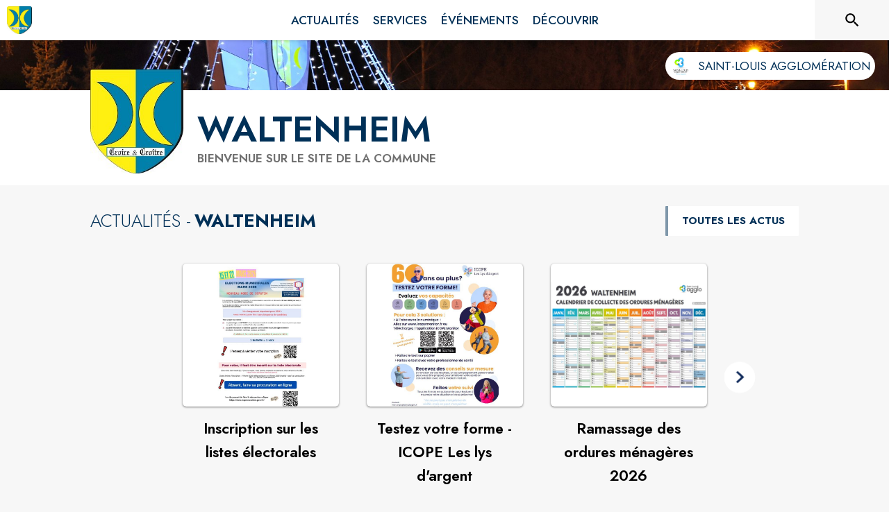

--- FILE ---
content_type: text/html; charset=utf-8
request_url: https://www.intramuros.org/waltenheim
body_size: 20983
content:
<!DOCTYPE html><html lang="fr"><head><meta charSet="utf-8"/><meta name="viewport" content="minimum-scale=1, initial-scale=1, width=device-width, shrink-to-fit=no"/><title>Waltenheim | IntraMuros</title><meta name="description" content="Waltenheim est sur IntraMuros : actualités, horaires et services de votre mairie à portée de main pour un quotidien simplifié !"/><meta property="og:title" content="Waltenheim | IntraMuros"/><meta property="og:description" content="Waltenheim est sur IntraMuros : actualités, horaires et services de votre mairie à portée de main pour un quotidien simplifié !"/><meta property="og:image" content="https://files.appli-intramuros.com/img/city_logo/agglo/283/9195959971669bd43e05de5c3770b7d_waltenheim.jpg"/><meta property="og:image:url" content="https://files.appli-intramuros.com/img/city_logo/agglo/283/9195959971669bd43e05de5c3770b7d_waltenheim.jpg"/><meta property="og:image:secure_url" content="https://files.appli-intramuros.com/img/city_logo/agglo/283/9195959971669bd43e05de5c3770b7d_waltenheim.jpg"/><meta name="twitter:card" content="summary"/><meta name="twitter:title" content="Waltenheim | IntraMuros"/><meta name="twitter:description" content="Waltenheim est sur IntraMuros : actualités, horaires et services de votre mairie à portée de main pour un quotidien simplifié !"/><meta name="twitter:image" content="https://files.appli-intramuros.com/img/city_logo/agglo/283/9195959971669bd43e05de5c3770b7d_waltenheim.jpg"/><link rel="canonical" href="https://www.intramuros.org/waltenheim"/><link rel="preload" href="https://files.appli-intramuros.com/img/city_cover/agglo/283/d5681ec73fc1e25b59d66a6de8b3ad81_waltenheim.jpg" as="image"/><link rel="preload" href="https://files.appli-intramuros.com/img/city_logo/agglo/283/9195959971669bd43e05de5c3770b7d_waltenheim.jpg" as="image"/><meta name="next-head-count" content="16"/><meta name="theme-color" content="#ffffff"/><meta name="emotion-insertion-point" content=""/><style data-emotion="mui-global 0"></style><style data-emotion="mui-global kifk6y">html{-webkit-font-smoothing:antialiased;-moz-osx-font-smoothing:grayscale;box-sizing:border-box;-webkit-text-size-adjust:100%;}*,*::before,*::after{box-sizing:inherit;}strong,b{font-weight:700;}body{margin:0;color:#3a3a3a;font-family:Jost,sans-serif;font-weight:400;font-size:1.0714285714285714rem;line-height:1.5;background-color:#F7F7F7;}@media print{body{background-color:#fff;}}body::backdrop{background-color:#F7F7F7;}</style><style data-emotion="mui b5hn3i qp2tvn ta5v46 pkj5ak gcbzn1 1d7v3j3 169c2c6 s7a2vx 1d3bbye 1lt0fuf 1gwkezf n9uxqp 10c4doa lgim5d 198hg1l tzs92q i4xs9k 1tqofue 80tkbo 6774xl v3z1wi 1r4y3bm 13pkvyk 1prr56y 1wxaqej 1k3zwu4 1b1jvye ijjdm6 16a96b4 rhexx0 1tqp83l kyse2m 19zflsl 1cn3yto 1esmxfj rhsghg o3f33h 12g27go 179jvh7 10hizz9 in4zmj 1qw96cp knel79 gtn6m2 1c5eoyo 1k8iixq 28ln3p 1dsczob xzx6mu 15bqboc 1u2wny6 pizwlz 13ltmqx 1a522ha 1f35cua">.mui-b5hn3i{background-color:transparent;color:#3a3a3a;-webkit-transition:box-shadow 300ms cubic-bezier(0.4, 0, 0.2, 1) 0ms;transition:box-shadow 300ms cubic-bezier(0.4, 0, 0.2, 1) 0ms;box-shadow:0px 2px 4px -1px rgba(0,0,0,0.2),0px 4px 5px 0px rgba(0,0,0,0.14),0px 1px 10px 0px rgba(0,0,0,0.12);display:-webkit-box;display:-webkit-flex;display:-ms-flexbox;display:flex;-webkit-flex-direction:column;-ms-flex-direction:column;flex-direction:column;width:100%;box-sizing:border-box;-webkit-flex-shrink:0;-ms-flex-negative:0;flex-shrink:0;position:-webkit-sticky;position:sticky;z-index:1100;top:0;left:auto;right:0;background-color:#ffffff;color:rgba(0, 0, 0, 0.87);}.mui-qp2tvn{box-sizing:border-box;display:-webkit-box;display:-webkit-flex;display:-ms-flexbox;display:flex;-webkit-box-flex-wrap:wrap;-webkit-flex-wrap:wrap;-ms-flex-wrap:wrap;flex-wrap:wrap;width:100%;-webkit-flex-direction:row;-ms-flex-direction:row;flex-direction:row;-webkit-box-pack:justify;-webkit-justify-content:space-between;justify-content:space-between;-webkit-align-content:space-between;-ms-flex-line-pack:space-between;align-content:space-between;}.mui-ta5v46{box-sizing:border-box;display:-webkit-box;display:-webkit-flex;display:-ms-flexbox;display:flex;-webkit-box-flex-wrap:wrap;-webkit-flex-wrap:wrap;-ms-flex-wrap:wrap;flex-wrap:wrap;width:100%;-webkit-flex-direction:row;-ms-flex-direction:row;flex-direction:row;-webkit-box-pack:center;-ms-flex-pack:center;-webkit-justify-content:center;justify-content:center;-webkit-align-items:flex-start;-webkit-box-align:flex-start;-ms-flex-align:flex-start;align-items:flex-start;}.mui-pkj5ak{box-sizing:border-box;margin:0;-webkit-flex-direction:row;-ms-flex-direction:row;flex-direction:row;-webkit-flex-basis:100%;-ms-flex-preferred-size:100%;flex-basis:100%;-webkit-box-flex:0;-webkit-flex-grow:0;-ms-flex-positive:0;flex-grow:0;max-width:100%;}@media (min-width:600px){.mui-pkj5ak{-webkit-flex-basis:100%;-ms-flex-preferred-size:100%;flex-basis:100%;-webkit-box-flex:0;-webkit-flex-grow:0;-ms-flex-positive:0;flex-grow:0;max-width:100%;}}@media (min-width:960px){.mui-pkj5ak{-webkit-flex-basis:100%;-ms-flex-preferred-size:100%;flex-basis:100%;-webkit-box-flex:0;-webkit-flex-grow:0;-ms-flex-positive:0;flex-grow:0;max-width:100%;}}@media (min-width:1200px){.mui-pkj5ak{-webkit-flex-basis:100%;-ms-flex-preferred-size:100%;flex-basis:100%;-webkit-box-flex:0;-webkit-flex-grow:0;-ms-flex-positive:0;flex-grow:0;max-width:100%;}}@media (min-width:1536px){.mui-pkj5ak{-webkit-flex-basis:100%;-ms-flex-preferred-size:100%;flex-basis:100%;-webkit-box-flex:0;-webkit-flex-grow:0;-ms-flex-positive:0;flex-grow:0;max-width:100%;}}.mui-gcbzn1{box-sizing:border-box;margin:0;-webkit-flex-direction:row;-ms-flex-direction:row;flex-direction:row;-webkit-flex-basis:50%;-ms-flex-preferred-size:50%;flex-basis:50%;-webkit-box-flex:0;-webkit-flex-grow:0;-ms-flex-positive:0;flex-grow:0;max-width:50%;}@media (min-width:600px){.mui-gcbzn1{-webkit-flex-basis:50%;-ms-flex-preferred-size:50%;flex-basis:50%;-webkit-box-flex:0;-webkit-flex-grow:0;-ms-flex-positive:0;flex-grow:0;max-width:50%;}}@media (min-width:960px){.mui-gcbzn1{-webkit-flex-basis:50%;-ms-flex-preferred-size:50%;flex-basis:50%;-webkit-box-flex:0;-webkit-flex-grow:0;-ms-flex-positive:0;flex-grow:0;max-width:50%;}}@media (min-width:1200px){.mui-gcbzn1{-webkit-flex-basis:8.333333%;-ms-flex-preferred-size:8.333333%;flex-basis:8.333333%;-webkit-box-flex:0;-webkit-flex-grow:0;-ms-flex-positive:0;flex-grow:0;max-width:8.333333%;}}@media (min-width:1536px){.mui-gcbzn1{-webkit-flex-basis:8.333333%;-ms-flex-preferred-size:8.333333%;flex-basis:8.333333%;-webkit-box-flex:0;-webkit-flex-grow:0;-ms-flex-positive:0;flex-grow:0;max-width:8.333333%;}}@media (min-width:0px){.mui-gcbzn1{display:block;}}@media (min-width:600px){.mui-gcbzn1{display:block;}}@media (min-width:960px){.mui-gcbzn1{display:block;}}@media (min-width:1200px){.mui-gcbzn1{display:block;}}@media (min-width:1536px){.mui-gcbzn1{display:block;}}.mui-1d7v3j3{box-sizing:border-box;display:-webkit-box;display:-webkit-flex;display:-ms-flexbox;display:flex;-webkit-box-flex-wrap:wrap;-webkit-flex-wrap:wrap;-ms-flex-wrap:wrap;flex-wrap:wrap;width:100%;-webkit-flex-direction:row;-ms-flex-direction:row;flex-direction:row;-webkit-align-items:center;-webkit-box-align:center;-ms-flex-align:center;align-items:center;-webkit-box-pack:start;-ms-flex-pack:start;-webkit-justify-content:flex-start;justify-content:flex-start;}.mui-169c2c6{margin:0;font-family:Jost,sans-serif;font-weight:400;font-size:1.0714285714285714rem;line-height:1.5;}.mui-s7a2vx{box-sizing:border-box;margin:0;-webkit-flex-direction:row;-ms-flex-direction:row;flex-direction:row;-webkit-flex-basis:50%;-ms-flex-preferred-size:50%;flex-basis:50%;-webkit-box-flex:0;-webkit-flex-grow:0;-ms-flex-positive:0;flex-grow:0;max-width:50%;}@media (min-width:600px){.mui-s7a2vx{-webkit-flex-basis:50%;-ms-flex-preferred-size:50%;flex-basis:50%;-webkit-box-flex:0;-webkit-flex-grow:0;-ms-flex-positive:0;flex-grow:0;max-width:50%;}}@media (min-width:960px){.mui-s7a2vx{-webkit-flex-basis:50%;-ms-flex-preferred-size:50%;flex-basis:50%;-webkit-box-flex:0;-webkit-flex-grow:0;-ms-flex-positive:0;flex-grow:0;max-width:50%;}}@media (min-width:1200px){.mui-s7a2vx{-webkit-flex-basis:83.333333%;-ms-flex-preferred-size:83.333333%;flex-basis:83.333333%;-webkit-box-flex:0;-webkit-flex-grow:0;-ms-flex-positive:0;flex-grow:0;max-width:83.333333%;}}@media (min-width:1536px){.mui-s7a2vx{-webkit-flex-basis:83.333333%;-ms-flex-preferred-size:83.333333%;flex-basis:83.333333%;-webkit-box-flex:0;-webkit-flex-grow:0;-ms-flex-positive:0;flex-grow:0;max-width:83.333333%;}}.mui-1d3bbye{box-sizing:border-box;display:-webkit-box;display:-webkit-flex;display:-ms-flexbox;display:flex;-webkit-box-flex-wrap:wrap;-webkit-flex-wrap:wrap;-ms-flex-wrap:wrap;flex-wrap:wrap;width:100%;-webkit-flex-direction:row;-ms-flex-direction:row;flex-direction:row;}.mui-1lt0fuf{box-sizing:border-box;margin:0;-webkit-flex-direction:row;-ms-flex-direction:row;flex-direction:row;-webkit-flex-basis:100%;-ms-flex-preferred-size:100%;flex-basis:100%;-webkit-box-flex:0;-webkit-flex-grow:0;-ms-flex-positive:0;flex-grow:0;max-width:100%;}@media (min-width:600px){.mui-1lt0fuf{-webkit-flex-basis:100%;-ms-flex-preferred-size:100%;flex-basis:100%;-webkit-box-flex:0;-webkit-flex-grow:0;-ms-flex-positive:0;flex-grow:0;max-width:100%;}}@media (min-width:960px){.mui-1lt0fuf{-webkit-flex-basis:100%;-ms-flex-preferred-size:100%;flex-basis:100%;-webkit-box-flex:0;-webkit-flex-grow:0;-ms-flex-positive:0;flex-grow:0;max-width:100%;}}@media (min-width:1200px){.mui-1lt0fuf{-webkit-flex-basis:100%;-ms-flex-preferred-size:100%;flex-basis:100%;-webkit-box-flex:0;-webkit-flex-grow:0;-ms-flex-positive:0;flex-grow:0;max-width:100%;}}@media (min-width:1536px){.mui-1lt0fuf{-webkit-flex-basis:100%;-ms-flex-preferred-size:100%;flex-basis:100%;-webkit-box-flex:0;-webkit-flex-grow:0;-ms-flex-positive:0;flex-grow:0;max-width:100%;}}@media (min-width:0px){.mui-1lt0fuf{display:none;}}@media (min-width:1200px){.mui-1lt0fuf{display:block;}}.mui-1gwkezf{box-sizing:border-box;margin:0;-webkit-flex-direction:row;-ms-flex-direction:row;flex-direction:row;-webkit-flex-basis:100%;-ms-flex-preferred-size:100%;flex-basis:100%;-webkit-box-flex:0;-webkit-flex-grow:0;-ms-flex-positive:0;flex-grow:0;max-width:100%;}@media (min-width:600px){.mui-1gwkezf{-webkit-flex-basis:100%;-ms-flex-preferred-size:100%;flex-basis:100%;-webkit-box-flex:0;-webkit-flex-grow:0;-ms-flex-positive:0;flex-grow:0;max-width:100%;}}@media (min-width:960px){.mui-1gwkezf{-webkit-flex-basis:100%;-ms-flex-preferred-size:100%;flex-basis:100%;-webkit-box-flex:0;-webkit-flex-grow:0;-ms-flex-positive:0;flex-grow:0;max-width:100%;}}@media (min-width:1200px){.mui-1gwkezf{-webkit-flex-basis:100%;-ms-flex-preferred-size:100%;flex-basis:100%;-webkit-box-flex:0;-webkit-flex-grow:0;-ms-flex-positive:0;flex-grow:0;max-width:100%;}}@media (min-width:1536px){.mui-1gwkezf{-webkit-flex-basis:100%;-ms-flex-preferred-size:100%;flex-basis:100%;-webkit-box-flex:0;-webkit-flex-grow:0;-ms-flex-positive:0;flex-grow:0;max-width:100%;}}@media (min-width:0px){.mui-1gwkezf{display:block;}}@media (min-width:1200px){.mui-1gwkezf{display:none;}}.mui-n9uxqp{box-sizing:border-box;display:-webkit-box;display:-webkit-flex;display:-ms-flexbox;display:flex;-webkit-box-flex-wrap:wrap;-webkit-flex-wrap:wrap;-ms-flex-wrap:wrap;flex-wrap:wrap;width:100%;-webkit-flex-direction:row;-ms-flex-direction:row;flex-direction:row;-webkit-align-content:center;-ms-flex-line-pack:center;align-content:center;-webkit-box-pack:end;-ms-flex-pack:end;-webkit-justify-content:flex-end;justify-content:flex-end;}.mui-10c4doa{box-sizing:border-box;margin:0;-webkit-flex-direction:row;-ms-flex-direction:row;flex-direction:row;}@media (min-width:1200px){.mui-10c4doa{-webkit-flex-basis:8.333333%;-ms-flex-preferred-size:8.333333%;flex-basis:8.333333%;-webkit-box-flex:0;-webkit-flex-grow:0;-ms-flex-positive:0;flex-grow:0;max-width:8.333333%;}}@media (min-width:1536px){.mui-10c4doa{-webkit-flex-basis:8.333333%;-ms-flex-preferred-size:8.333333%;flex-basis:8.333333%;-webkit-box-flex:0;-webkit-flex-grow:0;-ms-flex-positive:0;flex-grow:0;max-width:8.333333%;}}@media (min-width:0px){.mui-10c4doa{display:none;}}@media (min-width:600px){.mui-10c4doa{display:none;}}@media (min-width:960px){.mui-10c4doa{display:none;}}@media (min-width:1200px){.mui-10c4doa{display:block;}}@media (min-width:1536px){.mui-10c4doa{display:block;}}.mui-lgim5d{box-sizing:border-box;display:-webkit-box;display:-webkit-flex;display:-ms-flexbox;display:flex;-webkit-box-flex-wrap:wrap;-webkit-flex-wrap:wrap;-ms-flex-wrap:wrap;flex-wrap:wrap;width:100%;-webkit-flex-direction:column;-ms-flex-direction:column;flex-direction:column;-webkit-align-items:center;-webkit-box-align:center;-ms-flex-align:center;align-items:center;-webkit-box-pack:center;-ms-flex-pack:center;-webkit-justify-content:center;justify-content:center;}.mui-lgim5d>.MuiGrid-item{max-width:none;}.mui-198hg1l{box-sizing:border-box;-webkit-flex-direction:row;-ms-flex-direction:row;flex-direction:row;}@media (min-width:0px){.mui-198hg1l{display:none;}}@media (min-width:600px){.mui-198hg1l{display:none;}}@media (min-width:960px){.mui-198hg1l{display:block;}}@media (min-width:1200px){.mui-198hg1l{display:block;}}@media (min-width:1536px){.mui-198hg1l{display:block;}}.mui-tzs92q{box-sizing:border-box;display:-webkit-box;display:-webkit-flex;display:-ms-flexbox;display:flex;-webkit-box-flex-wrap:wrap;-webkit-flex-wrap:wrap;-ms-flex-wrap:wrap;flex-wrap:wrap;width:100%;-webkit-flex-direction:row;-ms-flex-direction:row;flex-direction:row;-webkit-box-pack:center;-ms-flex-pack:center;-webkit-justify-content:center;justify-content:center;-webkit-align-items:center;-webkit-box-align:center;-ms-flex-align:center;align-items:center;}.mui-i4xs9k:before{display:block;content:"";width:100%;height:100%;position:absolute;left:0;top:0;right:0;bottom:0;}.mui-1tqofue{-webkit-user-select:none;-moz-user-select:none;-ms-user-select:none;user-select:none;width:1em;height:1em;display:inline-block;fill:currentColor;-webkit-flex-shrink:0;-ms-flex-negative:0;flex-shrink:0;-webkit-transition:fill 200ms cubic-bezier(0.4, 0, 0.2, 1) 0ms;transition:fill 200ms cubic-bezier(0.4, 0, 0.2, 1) 0ms;font-size:1.6071428571428572rem;}@media (min-width:0px){.mui-1tqofue{display:none;}}@media (min-width:960px){.mui-1tqofue{display:block;}}@media (min-width:1536px){.mui-1tqofue{display:none;}}.mui-80tkbo{-webkit-user-select:none;-moz-user-select:none;-ms-user-select:none;user-select:none;width:1em;height:1em;display:inline-block;fill:currentColor;-webkit-flex-shrink:0;-ms-flex-negative:0;flex-shrink:0;-webkit-transition:fill 200ms cubic-bezier(0.4, 0, 0.2, 1) 0ms;transition:fill 200ms cubic-bezier(0.4, 0, 0.2, 1) 0ms;font-size:1.6071428571428572rem;}@media (min-width:0px){.mui-80tkbo{display:none;}}@media (min-width:600px){.mui-80tkbo{display:none;}}@media (min-width:960px){.mui-80tkbo{display:none;}}@media (min-width:1200px){.mui-80tkbo{display:none;}}@media (min-width:1536px){.mui-80tkbo{display:block;}}.mui-6774xl{margin:0;font-family:Jost,sans-serif;font-weight:400;font-size:1.0714285714285714rem;line-height:1.5;}@media (min-width:0px){.mui-6774xl{display:none;}}@media (min-width:600px){.mui-6774xl{display:none;}}@media (min-width:960px){.mui-6774xl{display:none;}}@media (min-width:1200px){.mui-6774xl{display:none;}}@media (min-width:1536px){.mui-6774xl{display:block;}}.mui-v3z1wi{box-sizing:border-box;display:-webkit-box;display:-webkit-flex;display:-ms-flexbox;display:flex;-webkit-box-flex-wrap:wrap;-webkit-flex-wrap:wrap;-ms-flex-wrap:wrap;flex-wrap:wrap;width:100%;-webkit-flex-direction:row;-ms-flex-direction:row;flex-direction:row;-webkit-align-items:center;-webkit-box-align:center;-ms-flex-align:center;align-items:center;}.mui-1r4y3bm{box-sizing:border-box;-webkit-flex-direction:row;-ms-flex-direction:row;flex-direction:row;}@media (min-width:0px){.mui-1r4y3bm{display:none;}}@media (min-width:1200px){.mui-1r4y3bm{display:block;}}.mui-13pkvyk{margin:0;font-family:Jost,sans-serif;font-weight:400;font-size:1.0714285714285714rem;line-height:1.5;text-align:center;color:#003057;}.mui-1prr56y{box-sizing:border-box;display:-webkit-box;display:-webkit-flex;display:-ms-flexbox;display:flex;-webkit-box-flex-wrap:wrap;-webkit-flex-wrap:wrap;-ms-flex-wrap:wrap;flex-wrap:wrap;width:100%;-webkit-flex-direction:row;-ms-flex-direction:row;flex-direction:row;-webkit-box-pack:start;-ms-flex-pack:start;-webkit-justify-content:flex-start;justify-content:flex-start;-webkit-align-items:flex-end;-webkit-box-align:flex-end;-ms-flex-align:flex-end;align-items:flex-end;}@media (min-width:0px){.mui-1prr56y{display:block;}}@media (min-width:1200px){.mui-1prr56y{display:none;}}.mui-1wxaqej{box-sizing:border-box;margin:0;-webkit-flex-direction:row;-ms-flex-direction:row;flex-direction:row;}.mui-1k3zwu4{margin:0;font-family:Jost,sans-serif;font-weight:400;font-size:3.2142857142857144rem;line-height:1.167;}.mui-1b1jvye{box-sizing:border-box;display:-webkit-box;display:-webkit-flex;display:-ms-flexbox;display:flex;-webkit-box-flex-wrap:wrap;-webkit-flex-wrap:wrap;-ms-flex-wrap:wrap;flex-wrap:wrap;width:100%;-webkit-flex-direction:row;-ms-flex-direction:row;flex-direction:row;-webkit-box-pack:justify;-webkit-justify-content:space-between;justify-content:space-between;-webkit-align-items:center;-webkit-box-align:center;-ms-flex-align:center;align-items:center;}.mui-ijjdm6{box-sizing:border-box;margin:0;-webkit-flex-direction:row;-ms-flex-direction:row;flex-direction:row;-webkit-flex-basis:100%;-ms-flex-preferred-size:100%;flex-basis:100%;-webkit-box-flex:0;-webkit-flex-grow:0;-ms-flex-positive:0;flex-grow:0;max-width:100%;}@media (min-width:600px){.mui-ijjdm6{-webkit-flex-basis:100%;-ms-flex-preferred-size:100%;flex-basis:100%;-webkit-box-flex:0;-webkit-flex-grow:0;-ms-flex-positive:0;flex-grow:0;max-width:100%;}}@media (min-width:960px){.mui-ijjdm6{-webkit-flex-basis:58.333333%;-ms-flex-preferred-size:58.333333%;flex-basis:58.333333%;-webkit-box-flex:0;-webkit-flex-grow:0;-ms-flex-positive:0;flex-grow:0;max-width:58.333333%;}}@media (min-width:1200px){.mui-ijjdm6{-webkit-flex-basis:58.333333%;-ms-flex-preferred-size:58.333333%;flex-basis:58.333333%;-webkit-box-flex:0;-webkit-flex-grow:0;-ms-flex-positive:0;flex-grow:0;max-width:58.333333%;}}@media (min-width:1536px){.mui-ijjdm6{-webkit-flex-basis:58.333333%;-ms-flex-preferred-size:58.333333%;flex-basis:58.333333%;-webkit-box-flex:0;-webkit-flex-grow:0;-ms-flex-positive:0;flex-grow:0;max-width:58.333333%;}}.mui-16a96b4{box-sizing:border-box;display:-webkit-box;display:-webkit-flex;display:-ms-flexbox;display:flex;-webkit-box-flex-wrap:wrap;-webkit-flex-wrap:wrap;-ms-flex-wrap:wrap;flex-wrap:wrap;width:100%;-webkit-flex-direction:row;-ms-flex-direction:row;flex-direction:row;-webkit-box-pack:start;-ms-flex-pack:start;-webkit-justify-content:flex-start;justify-content:flex-start;-webkit-align-items:center;-webkit-box-align:center;-ms-flex-align:center;align-items:center;}.mui-rhexx0{margin:0;font-family:Jost,sans-serif;font-weight:400;font-size:1.6071428571428572rem;line-height:1.334;}.mui-1tqp83l{box-sizing:border-box;margin:0;-webkit-flex-direction:row;-ms-flex-direction:row;flex-direction:row;-webkit-flex-basis:100%;-ms-flex-preferred-size:100%;flex-basis:100%;-webkit-box-flex:0;-webkit-flex-grow:0;-ms-flex-positive:0;flex-grow:0;max-width:100%;}@media (min-width:600px){.mui-1tqp83l{-webkit-flex-basis:100%;-ms-flex-preferred-size:100%;flex-basis:100%;-webkit-box-flex:0;-webkit-flex-grow:0;-ms-flex-positive:0;flex-grow:0;max-width:100%;}}@media (min-width:960px){.mui-1tqp83l{-webkit-flex-basis:25%;-ms-flex-preferred-size:25%;flex-basis:25%;-webkit-box-flex:0;-webkit-flex-grow:0;-ms-flex-positive:0;flex-grow:0;max-width:25%;}}@media (min-width:1200px){.mui-1tqp83l{-webkit-flex-basis:25%;-ms-flex-preferred-size:25%;flex-basis:25%;-webkit-box-flex:0;-webkit-flex-grow:0;-ms-flex-positive:0;flex-grow:0;max-width:25%;}}@media (min-width:1536px){.mui-1tqp83l{-webkit-flex-basis:25%;-ms-flex-preferred-size:25%;flex-basis:25%;-webkit-box-flex:0;-webkit-flex-grow:0;-ms-flex-positive:0;flex-grow:0;max-width:25%;}}.mui-kyse2m{box-sizing:border-box;display:-webkit-box;display:-webkit-flex;display:-ms-flexbox;display:flex;-webkit-box-flex-wrap:wrap;-webkit-flex-wrap:wrap;-ms-flex-wrap:wrap;flex-wrap:wrap;width:100%;-webkit-flex-direction:row;-ms-flex-direction:row;flex-direction:row;-webkit-box-pack:end;-ms-flex-pack:end;-webkit-justify-content:flex-end;justify-content:flex-end;}.mui-19zflsl{margin:0;font-family:Jost,sans-serif;font-weight:500;font-size:0.9375rem;line-height:1.57;}.mui-1cn3yto{box-sizing:border-box;display:-webkit-box;display:-webkit-flex;display:-ms-flexbox;display:flex;-webkit-box-flex-wrap:wrap;-webkit-flex-wrap:wrap;-ms-flex-wrap:wrap;flex-wrap:wrap;width:100%;-webkit-flex-direction:row;-ms-flex-direction:row;flex-direction:row;-webkit-box-pack:center;-ms-flex-pack:center;-webkit-justify-content:center;justify-content:center;}.mui-1esmxfj{box-sizing:border-box;margin:0;-webkit-flex-direction:row;-ms-flex-direction:row;flex-direction:row;-webkit-flex-basis:75%;-ms-flex-preferred-size:75%;flex-basis:75%;-webkit-box-flex:0;-webkit-flex-grow:0;-ms-flex-positive:0;flex-grow:0;max-width:75%;}@media (min-width:600px){.mui-1esmxfj{-webkit-flex-basis:75%;-ms-flex-preferred-size:75%;flex-basis:75%;-webkit-box-flex:0;-webkit-flex-grow:0;-ms-flex-positive:0;flex-grow:0;max-width:75%;}}@media (min-width:960px){.mui-1esmxfj{-webkit-flex-basis:75%;-ms-flex-preferred-size:75%;flex-basis:75%;-webkit-box-flex:0;-webkit-flex-grow:0;-ms-flex-positive:0;flex-grow:0;max-width:75%;}}@media (min-width:1200px){.mui-1esmxfj{-webkit-flex-basis:75%;-ms-flex-preferred-size:75%;flex-basis:75%;-webkit-box-flex:0;-webkit-flex-grow:0;-ms-flex-positive:0;flex-grow:0;max-width:75%;}}@media (min-width:1536px){.mui-1esmxfj{-webkit-flex-basis:75%;-ms-flex-preferred-size:75%;flex-basis:75%;-webkit-box-flex:0;-webkit-flex-grow:0;-ms-flex-positive:0;flex-grow:0;max-width:75%;}}.mui-rhsghg{display:block;-webkit-background-size:cover;background-size:cover;background-repeat:no-repeat;-webkit-background-position:center;background-position:center;width:100%;object-fit:cover;}.mui-o3f33h{background-color:transparent;color:#3a3a3a;-webkit-transition:box-shadow 300ms cubic-bezier(0.4, 0, 0.2, 1) 0ms;transition:box-shadow 300ms cubic-bezier(0.4, 0, 0.2, 1) 0ms;border-radius:4px;box-shadow:0px 2px 1px -1px rgba(0,0,0,0.2),0px 1px 1px 0px rgba(0,0,0,0.14),0px 1px 3px 0px rgba(0,0,0,0.12);overflow:hidden;}.mui-12g27go{box-sizing:border-box;display:-webkit-box;display:-webkit-flex;display:-ms-flexbox;display:flex;-webkit-box-flex-wrap:wrap;-webkit-flex-wrap:wrap;-ms-flex-wrap:wrap;flex-wrap:wrap;width:100%;-webkit-flex-direction:column;-ms-flex-direction:column;flex-direction:column;-webkit-box-pack:center;-ms-flex-pack:center;-webkit-justify-content:center;justify-content:center;}.mui-12g27go>.MuiGrid-item{max-width:none;}.mui-179jvh7{margin:0;font-family:Jost,sans-serif;font-weight:400;font-size:0.9375rem;line-height:1.43;text-align:center;}.mui-10hizz9{box-sizing:border-box;margin:0;-webkit-flex-direction:row;-ms-flex-direction:row;flex-direction:row;-webkit-flex-basis:100%;-ms-flex-preferred-size:100%;flex-basis:100%;-webkit-box-flex:0;-webkit-flex-grow:0;-ms-flex-positive:0;flex-grow:0;max-width:100%;}@media (min-width:600px){.mui-10hizz9{-webkit-flex-basis:100%;-ms-flex-preferred-size:100%;flex-basis:100%;-webkit-box-flex:0;-webkit-flex-grow:0;-ms-flex-positive:0;flex-grow:0;max-width:100%;}}@media (min-width:960px){.mui-10hizz9{-webkit-flex-basis:66.666667%;-ms-flex-preferred-size:66.666667%;flex-basis:66.666667%;-webkit-box-flex:0;-webkit-flex-grow:0;-ms-flex-positive:0;flex-grow:0;max-width:66.666667%;}}@media (min-width:1200px){.mui-10hizz9{-webkit-flex-basis:66.666667%;-ms-flex-preferred-size:66.666667%;flex-basis:66.666667%;-webkit-box-flex:0;-webkit-flex-grow:0;-ms-flex-positive:0;flex-grow:0;max-width:66.666667%;}}@media (min-width:1536px){.mui-10hizz9{-webkit-flex-basis:66.666667%;-ms-flex-preferred-size:66.666667%;flex-basis:66.666667%;-webkit-box-flex:0;-webkit-flex-grow:0;-ms-flex-positive:0;flex-grow:0;max-width:66.666667%;}}.mui-in4zmj{box-sizing:border-box;margin:0;-webkit-flex-direction:row;-ms-flex-direction:row;flex-direction:row;-webkit-flex-basis:100%;-ms-flex-preferred-size:100%;flex-basis:100%;-webkit-box-flex:0;-webkit-flex-grow:0;-ms-flex-positive:0;flex-grow:0;max-width:100%;}@media (min-width:600px){.mui-in4zmj{-webkit-flex-basis:100%;-ms-flex-preferred-size:100%;flex-basis:100%;-webkit-box-flex:0;-webkit-flex-grow:0;-ms-flex-positive:0;flex-grow:0;max-width:100%;}}@media (min-width:960px){.mui-in4zmj{-webkit-flex-basis:33.333333%;-ms-flex-preferred-size:33.333333%;flex-basis:33.333333%;-webkit-box-flex:0;-webkit-flex-grow:0;-ms-flex-positive:0;flex-grow:0;max-width:33.333333%;}}@media (min-width:1200px){.mui-in4zmj{-webkit-flex-basis:33.333333%;-ms-flex-preferred-size:33.333333%;flex-basis:33.333333%;-webkit-box-flex:0;-webkit-flex-grow:0;-ms-flex-positive:0;flex-grow:0;max-width:33.333333%;}}@media (min-width:1536px){.mui-in4zmj{-webkit-flex-basis:33.333333%;-ms-flex-preferred-size:33.333333%;flex-basis:33.333333%;-webkit-box-flex:0;-webkit-flex-grow:0;-ms-flex-positive:0;flex-grow:0;max-width:33.333333%;}}.mui-1qw96cp{padding:16px;}.mui-1qw96cp:last-child{padding-bottom:24px;}.mui-knel79{margin:0;font-family:Jost,sans-serif;font-weight:500;font-size:1.3392857142857142rem;line-height:1.6;}.mui-gtn6m2{box-sizing:border-box;margin:0;-webkit-flex-direction:row;-ms-flex-direction:row;flex-direction:row;-webkit-flex-basis:91.666667%;-ms-flex-preferred-size:91.666667%;flex-basis:91.666667%;-webkit-box-flex:0;-webkit-flex-grow:0;-ms-flex-positive:0;flex-grow:0;max-width:91.666667%;}@media (min-width:600px){.mui-gtn6m2{-webkit-flex-basis:50%;-ms-flex-preferred-size:50%;flex-basis:50%;-webkit-box-flex:0;-webkit-flex-grow:0;-ms-flex-positive:0;flex-grow:0;max-width:50%;}}@media (min-width:960px){.mui-gtn6m2{-webkit-flex-basis:50%;-ms-flex-preferred-size:50%;flex-basis:50%;-webkit-box-flex:0;-webkit-flex-grow:0;-ms-flex-positive:0;flex-grow:0;max-width:50%;}}@media (min-width:1200px){.mui-gtn6m2{-webkit-flex-basis:50%;-ms-flex-preferred-size:50%;flex-basis:50%;-webkit-box-flex:0;-webkit-flex-grow:0;-ms-flex-positive:0;flex-grow:0;max-width:50%;}}@media (min-width:1536px){.mui-gtn6m2{-webkit-flex-basis:50%;-ms-flex-preferred-size:50%;flex-basis:50%;-webkit-box-flex:0;-webkit-flex-grow:0;-ms-flex-positive:0;flex-grow:0;max-width:50%;}}.mui-1c5eoyo{box-sizing:border-box;display:-webkit-box;display:-webkit-flex;display:-ms-flexbox;display:flex;-webkit-box-flex-wrap:wrap;-webkit-flex-wrap:wrap;-ms-flex-wrap:wrap;flex-wrap:wrap;width:100%;-webkit-flex-direction:row;-ms-flex-direction:row;flex-direction:row;-webkit-box-pack:end;-ms-flex-pack:end;-webkit-justify-content:flex-end;justify-content:flex-end;-webkit-align-items:center;-webkit-box-align:center;-ms-flex-align:center;align-items:center;}.mui-1k8iixq{box-sizing:border-box;margin:0;-webkit-flex-direction:row;-ms-flex-direction:row;flex-direction:row;-webkit-flex-basis:100%;-ms-flex-preferred-size:100%;flex-basis:100%;-webkit-box-flex:0;-webkit-flex-grow:0;-ms-flex-positive:0;flex-grow:0;max-width:100%;}@media (min-width:600px){.mui-1k8iixq{-webkit-flex-basis:50%;-ms-flex-preferred-size:50%;flex-basis:50%;-webkit-box-flex:0;-webkit-flex-grow:0;-ms-flex-positive:0;flex-grow:0;max-width:50%;}}@media (min-width:960px){.mui-1k8iixq{-webkit-flex-basis:50%;-ms-flex-preferred-size:50%;flex-basis:50%;-webkit-box-flex:0;-webkit-flex-grow:0;-ms-flex-positive:0;flex-grow:0;max-width:50%;}}@media (min-width:1200px){.mui-1k8iixq{-webkit-flex-basis:50%;-ms-flex-preferred-size:50%;flex-basis:50%;-webkit-box-flex:0;-webkit-flex-grow:0;-ms-flex-positive:0;flex-grow:0;max-width:50%;}}@media (min-width:1536px){.mui-1k8iixq{-webkit-flex-basis:50%;-ms-flex-preferred-size:50%;flex-basis:50%;-webkit-box-flex:0;-webkit-flex-grow:0;-ms-flex-positive:0;flex-grow:0;max-width:50%;}}.mui-28ln3p{box-sizing:border-box;display:-webkit-box;display:-webkit-flex;display:-ms-flexbox;display:flex;-webkit-box-flex-wrap:wrap;-webkit-flex-wrap:wrap;-ms-flex-wrap:wrap;flex-wrap:wrap;width:100%;-webkit-flex-direction:column;-ms-flex-direction:column;flex-direction:column;-webkit-box-pack:center;-ms-flex-pack:center;-webkit-justify-content:center;justify-content:center;-webkit-align-items:center;-webkit-box-align:center;-ms-flex-align:center;align-items:center;}.mui-28ln3p>.MuiGrid-item{max-width:none;}.mui-1dsczob{margin:0;font-family:Jost,sans-serif;font-weight:400;font-size:1.0714285714285714rem;line-height:1.75;}.mui-xzx6mu{box-sizing:border-box;display:-webkit-box;display:-webkit-flex;display:-ms-flexbox;display:flex;-webkit-box-flex-wrap:wrap;-webkit-flex-wrap:wrap;-ms-flex-wrap:wrap;flex-wrap:wrap;width:100%;-webkit-flex-direction:column;-ms-flex-direction:column;flex-direction:column;-webkit-box-pack:end;-ms-flex-pack:end;-webkit-justify-content:flex-end;justify-content:flex-end;-webkit-align-items:center;-webkit-box-align:center;-ms-flex-align:center;align-items:center;}.mui-xzx6mu>.MuiGrid-item{max-width:none;}.mui-15bqboc{box-sizing:border-box;display:-webkit-box;display:-webkit-flex;display:-ms-flexbox;display:flex;-webkit-box-flex-wrap:wrap;-webkit-flex-wrap:wrap;-ms-flex-wrap:wrap;flex-wrap:wrap;width:100%;-webkit-flex-direction:row;-ms-flex-direction:row;flex-direction:row;-webkit-box-pack:start;-ms-flex-pack:start;-webkit-justify-content:flex-start;justify-content:flex-start;-webkit-align-items:flex-start;-webkit-box-align:flex-start;-ms-flex-align:flex-start;align-items:flex-start;}.mui-1u2wny6{box-sizing:border-box;margin:0;-webkit-flex-direction:row;-ms-flex-direction:row;flex-direction:row;-webkit-flex-basis:100%;-ms-flex-preferred-size:100%;flex-basis:100%;-webkit-box-flex:0;-webkit-flex-grow:0;-ms-flex-positive:0;flex-grow:0;max-width:100%;}@media (min-width:600px){.mui-1u2wny6{-webkit-flex-basis:50%;-ms-flex-preferred-size:50%;flex-basis:50%;-webkit-box-flex:0;-webkit-flex-grow:0;-ms-flex-positive:0;flex-grow:0;max-width:50%;}}@media (min-width:960px){.mui-1u2wny6{-webkit-flex-basis:33.333333%;-ms-flex-preferred-size:33.333333%;flex-basis:33.333333%;-webkit-box-flex:0;-webkit-flex-grow:0;-ms-flex-positive:0;flex-grow:0;max-width:33.333333%;}}@media (min-width:1200px){.mui-1u2wny6{-webkit-flex-basis:33.333333%;-ms-flex-preferred-size:33.333333%;flex-basis:33.333333%;-webkit-box-flex:0;-webkit-flex-grow:0;-ms-flex-positive:0;flex-grow:0;max-width:33.333333%;}}@media (min-width:1536px){.mui-1u2wny6{-webkit-flex-basis:33.333333%;-ms-flex-preferred-size:33.333333%;flex-basis:33.333333%;-webkit-box-flex:0;-webkit-flex-grow:0;-ms-flex-positive:0;flex-grow:0;max-width:33.333333%;}}.mui-pizwlz{margin:0;font-family:Jost,sans-serif;font-weight:400;font-size:1.0714285714285714rem;line-height:1.5;text-align:left;color:#003057;}.mui-13ltmqx{margin:0;font-family:Jost,sans-serif;font-weight:400;font-size:0.9375rem;line-height:1.43;text-align:left;}.mui-1a522ha{-webkit-user-select:none;-moz-user-select:none;-ms-user-select:none;user-select:none;width:1em;height:1em;display:inline-block;fill:currentColor;-webkit-flex-shrink:0;-ms-flex-negative:0;flex-shrink:0;-webkit-transition:fill 200ms cubic-bezier(0.4, 0, 0.2, 1) 0ms;transition:fill 200ms cubic-bezier(0.4, 0, 0.2, 1) 0ms;font-size:1.6071428571428572rem;}.mui-1f35cua{margin:0;font-family:Jost,sans-serif;font-weight:500;font-size:0.9375rem;line-height:1.57;text-align:left;}</style><link rel="preconnect" href="https://drfogfql429fi.cloudfront.net"/><link rel="preconnect" href="https://def773hwqc19t.cloudfront.net"/><link rel="preconnect" href="https://files.appli-intramuros.com"/><link rel="preconnect" href="https://fonts.googleapis.com"/><link rel="preconnect" href="https://fonts.gstatic.com"/><link rel="preconnect" href="https://cdnjs.cloudflare.com"/><meta name="apple-itunes-app" content="app-id=1312850573"/><meta name="google-play-app" content="app-id=com.intramuros.Intramuros.production"/><link rel="shortcut icon" href="/favicon.ico"/><link rel="icon" type="image/png" href="/favicon.png"/><link rel="apple-touch-icon" href="/touch_icon.png"/><link rel="android-touch-icon" href="/touch_icon.png"/><link rel="preconnect" href="https://fonts.gstatic.com" crossorigin /><link data-next-font="" rel="preconnect" href="/" crossorigin="anonymous"/><link rel="preload" href="https://drfogfql429fi.cloudfront.net/intramuros-web/production/_next/static/css/05976ed9c1ce7938.css" as="style"/><link rel="stylesheet" href="https://drfogfql429fi.cloudfront.net/intramuros-web/production/_next/static/css/05976ed9c1ce7938.css" data-n-g=""/><link rel="preload" href="https://drfogfql429fi.cloudfront.net/intramuros-web/production/_next/static/css/5bf24cff116db305.css" as="style"/><link rel="stylesheet" href="https://drfogfql429fi.cloudfront.net/intramuros-web/production/_next/static/css/5bf24cff116db305.css"/><noscript data-n-css=""></noscript><script defer="" nomodule="" src="https://drfogfql429fi.cloudfront.net/intramuros-web/production/_next/static/chunks/polyfills-78c92fac7aa8fdd8.js"></script><script defer="" src="https://drfogfql429fi.cloudfront.net/intramuros-web/production/_next/static/chunks/9385-ef6bb21f9470e55d.js"></script><script defer="" src="https://drfogfql429fi.cloudfront.net/intramuros-web/production/_next/static/chunks/9381-8277cd2931427b0e.js"></script><script defer="" src="https://drfogfql429fi.cloudfront.net/intramuros-web/production/_next/static/chunks/4000-4d6f4384a224a355.js"></script><script defer="" src="https://drfogfql429fi.cloudfront.net/intramuros-web/production/_next/static/chunks/3015-16ba765c5d7731ba.js"></script><script defer="" src="https://drfogfql429fi.cloudfront.net/intramuros-web/production/_next/static/chunks/2311.b909ee5b7572aab8.js"></script><script defer="" src="https://drfogfql429fi.cloudfront.net/intramuros-web/production/_next/static/chunks/7206-78c5d6ef6f92f0f6.js"></script><script defer="" src="https://drfogfql429fi.cloudfront.net/intramuros-web/production/_next/static/chunks/4038.da5fbb3215c1d0fb.js"></script><script defer="" src="https://drfogfql429fi.cloudfront.net/intramuros-web/production/_next/static/chunks/1422.dd1414f0a3a2c306.js"></script><script defer="" src="https://drfogfql429fi.cloudfront.net/intramuros-web/production/_next/static/chunks/95b64a6e-700dd193127cb62d.js"></script><script defer="" src="https://drfogfql429fi.cloudfront.net/intramuros-web/production/_next/static/chunks/252f366e-163386ccbad0d6f9.js"></script><script defer="" src="https://drfogfql429fi.cloudfront.net/intramuros-web/production/_next/static/chunks/6276-efcae389a8496593.js"></script><script defer="" src="https://drfogfql429fi.cloudfront.net/intramuros-web/production/_next/static/chunks/5975-23a045641e15b40f.js"></script><script defer="" src="https://drfogfql429fi.cloudfront.net/intramuros-web/production/_next/static/chunks/6413-d589481b08797482.js"></script><script defer="" src="https://drfogfql429fi.cloudfront.net/intramuros-web/production/_next/static/chunks/2679-2b6d9cdb66aa0151.js"></script><script defer="" src="https://drfogfql429fi.cloudfront.net/intramuros-web/production/_next/static/chunks/3029-31e79c82113164e0.js"></script><script defer="" src="https://drfogfql429fi.cloudfront.net/intramuros-web/production/_next/static/chunks/1686-5a3a73538fc14d78.js"></script><script defer="" src="https://drfogfql429fi.cloudfront.net/intramuros-web/production/_next/static/chunks/2342-b65ea60158fed6e5.js"></script><script defer="" src="https://drfogfql429fi.cloudfront.net/intramuros-web/production/_next/static/chunks/6546-e0a9e3598788417a.js"></script><script defer="" src="https://drfogfql429fi.cloudfront.net/intramuros-web/production/_next/static/chunks/4417-53d7bdd7b80540b0.js"></script><script defer="" src="https://drfogfql429fi.cloudfront.net/intramuros-web/production/_next/static/chunks/871.4c7f6d2d58ae5a5b.js"></script><script defer="" src="https://drfogfql429fi.cloudfront.net/intramuros-web/production/_next/static/chunks/2046-1e716281673d65c7.js"></script><script defer="" src="https://drfogfql429fi.cloudfront.net/intramuros-web/production/_next/static/chunks/8876-65b8a8d0be15e54a.js"></script><script defer="" src="https://drfogfql429fi.cloudfront.net/intramuros-web/production/_next/static/chunks/4753.65667fba7d9fb194.js"></script><script defer="" src="https://drfogfql429fi.cloudfront.net/intramuros-web/production/_next/static/chunks/3238-1488495231384774.js"></script><script defer="" src="https://drfogfql429fi.cloudfront.net/intramuros-web/production/_next/static/chunks/2139-363e511ff20e2e4f.js"></script><script defer="" src="https://drfogfql429fi.cloudfront.net/intramuros-web/production/_next/static/chunks/1878-fabd404b21fd9a0f.js"></script><script defer="" src="https://drfogfql429fi.cloudfront.net/intramuros-web/production/_next/static/chunks/3926-1afd9956f3635f88.js"></script><script defer="" src="https://drfogfql429fi.cloudfront.net/intramuros-web/production/_next/static/chunks/3318-60c39ed65934a461.js"></script><script defer="" src="https://drfogfql429fi.cloudfront.net/intramuros-web/production/_next/static/chunks/9480-bcce9bfe855bf6db.js"></script><script defer="" src="https://drfogfql429fi.cloudfront.net/intramuros-web/production/_next/static/chunks/1269.738f68bd83d90f22.js"></script><script src="https://drfogfql429fi.cloudfront.net/intramuros-web/production/_next/static/chunks/webpack-fd7e9f9caa8bca81.js" defer=""></script><script src="https://drfogfql429fi.cloudfront.net/intramuros-web/production/_next/static/chunks/framework-0e8d27528ba61906.js" defer=""></script><script src="https://drfogfql429fi.cloudfront.net/intramuros-web/production/_next/static/chunks/main-4306f372b32c44e3.js" defer=""></script><script src="https://drfogfql429fi.cloudfront.net/intramuros-web/production/_next/static/chunks/pages/_app-229b66f8c6845b56.js" defer=""></script><script src="https://drfogfql429fi.cloudfront.net/intramuros-web/production/_next/static/chunks/ff239f9d-9f616e1fde25b05a.js" defer=""></script><script src="https://drfogfql429fi.cloudfront.net/intramuros-web/production/_next/static/chunks/4466-9bd3ad11ca2dcfdb.js" defer=""></script><script src="https://drfogfql429fi.cloudfront.net/intramuros-web/production/_next/static/chunks/7769-1a1f11ff6d330dd0.js" defer=""></script><script src="https://drfogfql429fi.cloudfront.net/intramuros-web/production/_next/static/chunks/8163-ce1e325298c2c0a4.js" defer=""></script><script src="https://drfogfql429fi.cloudfront.net/intramuros-web/production/_next/static/chunks/5956-b001b8c1c44eeecb.js" defer=""></script><script src="https://drfogfql429fi.cloudfront.net/intramuros-web/production/_next/static/chunks/7264-919eb2b15322f65b.js" defer=""></script><script src="https://drfogfql429fi.cloudfront.net/intramuros-web/production/_next/static/chunks/3889-e6b3bbc75ce13ef8.js" defer=""></script><script src="https://drfogfql429fi.cloudfront.net/intramuros-web/production/_next/static/chunks/2954-e4a7bf40c7a09cc9.js" defer=""></script><script src="https://drfogfql429fi.cloudfront.net/intramuros-web/production/_next/static/chunks/5577-6cf1e73dc98bda10.js" defer=""></script><script src="https://drfogfql429fi.cloudfront.net/intramuros-web/production/_next/static/chunks/934-2820617571575764.js" defer=""></script><script src="https://drfogfql429fi.cloudfront.net/intramuros-web/production/_next/static/chunks/2783-7b6c97e43bd28399.js" defer=""></script><script src="https://drfogfql429fi.cloudfront.net/intramuros-web/production/_next/static/chunks/pages/%5BcityCode%5D-b34dfa2d2f71de0e.js" defer=""></script><script src="https://drfogfql429fi.cloudfront.net/intramuros-web/production/_next/static/40pGvjxxd6SwH7XwL75dE/_buildManifest.js" defer=""></script><script src="https://drfogfql429fi.cloudfront.net/intramuros-web/production/_next/static/40pGvjxxd6SwH7XwL75dE/_ssgManifest.js" defer=""></script><style id="__jsx-70b26032288ffed7">.line-clamp-1.jsx-70b26032288ffed7{display:-webkit-box;-webkit-box-orient:vertical;-webkit-line-clamp:1;overflow:hidden;-o-text-overflow:ellipsis;text-overflow:ellipsis}.line-clamp-2.jsx-70b26032288ffed7{display:-webkit-box;-webkit-box-orient:vertical;-webkit-line-clamp:2;overflow:hidden;-o-text-overflow:ellipsis;text-overflow:ellipsis}.line-clamp-3.jsx-70b26032288ffed7{display:-webkit-box;-webkit-box-orient:vertical;-webkit-line-clamp:3;overflow:hidden;-o-text-overflow:ellipsis;text-overflow:ellipsis}</style><style id="jss-server-side">.jss1{width:100%;max-width:1070px;min-height:calc(100vh - 40px - 55px - 60px - 42px);padding-left:5px;padding-right:5px}.jss2{display:flex;min-height:100vh;flex-direction:column}.jss3{width:100%;max-width:1070px;min-height:calc(100vh - 60px - 120px - 280px);padding-left:5px;padding-right:5px;scroll-margin-top:110px}.jss4{width:100%;max-width:1070px;padding-left:5px;padding-right:5px}.jss5{width:100%;max-width:1070px}.jss6{width:100%;margin-bottom:60px}.jss91{margin:0;padding:16px;text-align:center}.jss92{top:8px;color:#9e9e9e;right:8px;position:absolute}.jss93{color:#fff;margin:5px;background:#003057}.jss93:hover{background:#003057}.jss94{color:#003057;margin:5px;background:#fff}.jss87{max-width:100%;max-height:105px;border-radius:3px}.jss88{height:105px;margin-bottom:15px}.jss89{color:#000;font-weight:700}.jss90{display:inline-block;margin-right:5px}.jss11:focus-visible{opacity:1!important;z-index:0;-webkit-appearance:none;appearance:none}.jss12{transition:transform .3s;font-weight:400}.jss12:hover{transform:scale(1.05) translate(3px,0)}.jss13{height:8px;display:flex;justify-content:center}@media (min-width:600px){.jss14:hover{color:#fff}}.jss15{padding-left:2px;padding-right:2px}.jss16{top:60px;width:100%;display:block;position:fixed;box-shadow:0 3px 2px grey;max-height:calc(100vh - 60px);overflow-y:auto;list-style-type:none}.jss17{padding-bottom:0}@media (max-width:1199.95px){.jss17{padding:20px 0}}@media (min-width:1200px){.jss17{height:100%;display:flex;align-items:center;justify-content:center}}.jss18{display:flex;position:relative;align-items:center}.jss18:hover{opacity:.9}.jss19{display:grid;transition:grid-template-rows .5s ease-out;grid-template-rows:0fr}.jss20{display:grid;transition:grid-template-rows .5s ease-out;grid-template-rows:1fr}.jss21{overflow:hidden}.jss22{opacity:.7}.jss22:hover{opacity:.9}.jss23{width:100%;cursor:default;display:flex;flex-wrap:wrap;padding-left:0;scrollbar-width:none}.jss24{width:0%;transition:width .4s ease-out}.jss25{width:30%;transition:width .4s ease-out}.jss7{box-shadow:0 0 4px rgba(0,0,0,.25);min-height:55px;align-items:center;flex-direction:row;justify-content:center}.jss8{height:100%;max-width:160px}.jss9{height:58px;position:relative}.jss10{width:100%}.jss43{width:100%;aspect-ratio:5/1;background-size:cover;background-image:url(https://files.appli-intramuros.com/img/city_cover/agglo/283/d5681ec73fc1e25b59d66a6de8b3ad81_waltenheim.jpg);background-repeat:no-repeat;background-position-x:center;background-position-y:center}@media (max-width:1199.95px){.jss43{aspect-ratio:2/1;background-image:url(https://files.appli-intramuros.com/img/city_cover/agglo/283/d5681ec73fc1e25b59d66a6de8b3ad81_waltenheim.jpg)}}.jss26{width:100%;max-width:1070px;padding-left:25px;padding-right:25px}.jss27{align-self:flex-end;padding-top:20px;padding-left:20px;padding-right:20px;padding-bottom:5px;justify-content:flex-end}@media (max-width:1199.95px){.jss27{align-self:flex-start;justify-content:flex-start}}.jss28{color:inherit;padding-left:10px;margin-bottom:10px;text-decoration:none}.jss29{width:40px;height:40px}@media (max-width:1199.95px){.jss29{width:30px;height:30px}}.jss30{background:#fff;margin-top:-3px;margin-left:10px;padding-left:7px;border-radius:20px;margin-bottom:10px;padding-right:7px}.jss31{max-width:35px;max-height:30px;margin-right:10px}@media (min-width:0px) and (max-width:599.95px){.jss31{max-height:20px}}.jss32{height:100%;display:flex}.jss33{min-height:130px}.jss34{max-width:100%;background:0 0;margin-top:-30px;max-height:150px;border-radius:3px}@media (max-width:1199.95px){.jss34{align-self:flex-end;margin-top:-15px;max-height:100px}}.jss35{max-width:40%;padding-bottom:10px}@media (max-width:1199.95px){.jss35{padding-bottom:0}}.jss36{padding-top:10px;padding-left:20px;padding-bottom:10px}@media (max-width:1199.95px){.jss36{padding-left:0}}.jss37{font-weight:600}@media (max-width:599.95px){.jss37{font-size:2rem}}.jss38{font-weight:600}@media (max-width:599.95px){.jss38{font-size:.8rem}}.jss39{background:#fff}.jss40{color:#003057}.jss41{color:#707070}.jss64{width:100%;box-shadow:none;min-height:308px;padding-top:15px;padding-left:20px;border-radius:0;padding-right:20px;padding-bottom:15px}.jss65{position:relative;background:#fff;box-shadow:0 1px 3px grey;border-radius:5px;padding-bottom:10px}.jss65:hover{cursor:pointer}.jss65:hover img{transform:scale(1.1)}.jss66{overflow:hidden;border-top-left-radius:5px;border-top-right-radius:5px}.jss67{height:213.4px;box-shadow:0 1px 0 grey;object-fit:cover;transition:transform .3s;border-top-left-radius:5px;border-top-right-radius:5px}.jss68{padding-top:5px;padding-left:10px;padding-right:10px;padding-bottom:5px}.jss69{padding-top:5px;padding-left:1px;padding-right:1px;padding-bottom:5px;background-color:rgba(255,255,255,.9)}.jss70{padding-top:5px;padding-left:1px;padding-right:1px;padding-bottom:5px;background-color:#112b5c}.jss71{color:#003057;font-weight:bolder}.jss72{color:#003057;width:100%}.jss73{color:#000;width:100%;text-align:center;align-items:center;font-weight:600;padding-top:4px;justify-content:center}.jss63{padding:10px 20px 10px;border-left:4px solid #00305780;border-radius:1px}.jss46{width:100%;box-shadow:none;padding-top:15px;padding-left:20px;border-radius:0;padding-right:20px;padding-bottom:15px}.jss47{border-top-left-radius:80px;border-bottom-left-radius:80px}.jss48{max-width:50px;max-height:50px;object-fit:contain}@media (max-width:599.95px){.jss48{max-width:30px;max-height:30px}}.jss49{color:#003057;align-self:center;font-weight:bolder}@media (max-width:599.95px){.jss49{font-size:smaller}}.jss50{align-self:center;min-height:50px;border-left:2px solid #d0d0d0}.jss51{background:#d0d0d0;border-top-left-radius:80px;border-bottom-left-radius:80px}@media (max-width:599.95px){.jss51{padding:5px 5px 5px 10px}}.jss52{min-height:90px;padding-top:5px;padding-bottom:5px}@media (max-width:599.95px){.jss52{padding:5px 2px 5px 2px}}.jss53{color:#003057;text-align:center;font-weight:bolder;padding-inline:8px}@media (max-width:599.95px){.jss53{font-size:smaller}}.jss45{padding:10px 20px 10px;border-left:4px solid #00305780;border-radius:1px}.jss56{position:relative;max-width:126.50000000000001px;box-shadow:none;min-height:121.00000000000001px;border-radius:0}.jss57{height:55.00000000000001px;object-fit:contain}.jss58{padding:5px;min-height:66px;padding-bottom:10px}.jss59{padding-top:15px;border-bottom:2px solid transparent}.jss59:hover{background:#fcfcfc;border-bottom:2px solid #003057}.jss60{width:126.50000000000001px;display:flex}.jss61{width:90px;height:90px;display:flex;padding:10px;border-radius:45px}.jss62{color:#161616;width:100%;font-size:.8rem;word-wrap:break-word}.jss54{margin-top:40px;padding-left:20px;padding-right:20px}.jss55{padding-left:20px;padding-right:20px;padding-bottom:0}.jss79{width:100%;box-shadow:none;min-height:209.00000000000003px;padding-top:15px;padding-left:15px;border-radius:0;padding-right:15px;padding-bottom:15px;background-color:transparent}.jss80{position:relative;border-radius:5px;padding-bottom:10px}.jss80:hover{cursor:pointer}.jss80:hover img{transform:scale(1.1)}.jss81{overflow:hidden;border-top-left-radius:5px;border-top-right-radius:5px}.jss82{height:121.00000000000001px;box-shadow:0 1px 3px grey;object-fit:cover;transition:transform .3s;border-radius:5px}.jss83{padding-top:5px;padding-left:10px;padding-right:10px;padding-bottom:5px}.jss84{padding-top:3px;padding-left:10px;padding-right:10px;padding-bottom:3px;background-color:rgba(0,0,0,.4);border-top-right-radius:5px}.jss85{color:#000;width:100%;text-align:center;font-weight:700}.jss86{color:#535353;width:100%;text-align:center}.jss74{padding:15px;background:linear-gradient(45deg,#003057 25%,transparent 0)}.jss75{background-color:#003057D9}.jss76{background:linear-gradient(45deg,#b3cdff 50%,transparent 0)}.jss77{padding:10px 20px 10px;border-left:4px solid #00305780;border-radius:1px}.jss78{color:#003057;font-weight:bolder}.jss44{width:100%;padding-top:30px;padding-bottom:20px}</style><style id="__jsx-70b26032288ffed7">.line-clamp-1.jsx-70b26032288ffed7{display:-webkit-box;-webkit-box-orient:vertical;-webkit-line-clamp:1;overflow:hidden;-o-text-overflow:ellipsis;text-overflow:ellipsis}.line-clamp-2.jsx-70b26032288ffed7{display:-webkit-box;-webkit-box-orient:vertical;-webkit-line-clamp:2;overflow:hidden;-o-text-overflow:ellipsis;text-overflow:ellipsis}.line-clamp-3.jsx-70b26032288ffed7{display:-webkit-box;-webkit-box-orient:vertical;-webkit-line-clamp:3;overflow:hidden;-o-text-overflow:ellipsis;text-overflow:ellipsis}</style><style data-href="https://fonts.googleapis.com/css2?family=Jost:wght@300;400;500;600;700&display=swap">@font-face{font-family:'Jost';font-style:normal;font-weight:300;font-display:swap;src:url(https://fonts.gstatic.com/l/font?kit=92zPtBhPNqw79Ij1E865zBUv7mz9JQVF&skey=4145fd5d1d5ac665&v=v20) format('woff')}@font-face{font-family:'Jost';font-style:normal;font-weight:400;font-display:swap;src:url(https://fonts.gstatic.com/l/font?kit=92zPtBhPNqw79Ij1E865zBUv7myjJQVF&skey=4145fd5d1d5ac665&v=v20) format('woff')}@font-face{font-family:'Jost';font-style:normal;font-weight:500;font-display:swap;src:url(https://fonts.gstatic.com/l/font?kit=92zPtBhPNqw79Ij1E865zBUv7myRJQVF&skey=4145fd5d1d5ac665&v=v20) format('woff')}@font-face{font-family:'Jost';font-style:normal;font-weight:600;font-display:swap;src:url(https://fonts.gstatic.com/l/font?kit=92zPtBhPNqw79Ij1E865zBUv7mx9IgVF&skey=4145fd5d1d5ac665&v=v20) format('woff')}@font-face{font-family:'Jost';font-style:normal;font-weight:700;font-display:swap;src:url(https://fonts.gstatic.com/l/font?kit=92zPtBhPNqw79Ij1E865zBUv7mxEIgVF&skey=4145fd5d1d5ac665&v=v20) format('woff')}@font-face{font-family:'Jost';font-style:normal;font-weight:300;font-display:swap;src:url(https://fonts.gstatic.com/s/jost/v20/92zatBhPNqw73oDd4jQmfxIC7w.woff2) format('woff2');unicode-range:U+0301,U+0400-045F,U+0490-0491,U+04B0-04B1,U+2116}@font-face{font-family:'Jost';font-style:normal;font-weight:300;font-display:swap;src:url(https://fonts.gstatic.com/s/jost/v20/92zatBhPNqw73ord4jQmfxIC7w.woff2) format('woff2');unicode-range:U+0100-02BA,U+02BD-02C5,U+02C7-02CC,U+02CE-02D7,U+02DD-02FF,U+0304,U+0308,U+0329,U+1D00-1DBF,U+1E00-1E9F,U+1EF2-1EFF,U+2020,U+20A0-20AB,U+20AD-20C0,U+2113,U+2C60-2C7F,U+A720-A7FF}@font-face{font-family:'Jost';font-style:normal;font-weight:300;font-display:swap;src:url(https://fonts.gstatic.com/s/jost/v20/92zatBhPNqw73oTd4jQmfxI.woff2) format('woff2');unicode-range:U+0000-00FF,U+0131,U+0152-0153,U+02BB-02BC,U+02C6,U+02DA,U+02DC,U+0304,U+0308,U+0329,U+2000-206F,U+20AC,U+2122,U+2191,U+2193,U+2212,U+2215,U+FEFF,U+FFFD}@font-face{font-family:'Jost';font-style:normal;font-weight:400;font-display:swap;src:url(https://fonts.gstatic.com/s/jost/v20/92zatBhPNqw73oDd4jQmfxIC7w.woff2) format('woff2');unicode-range:U+0301,U+0400-045F,U+0490-0491,U+04B0-04B1,U+2116}@font-face{font-family:'Jost';font-style:normal;font-weight:400;font-display:swap;src:url(https://fonts.gstatic.com/s/jost/v20/92zatBhPNqw73ord4jQmfxIC7w.woff2) format('woff2');unicode-range:U+0100-02BA,U+02BD-02C5,U+02C7-02CC,U+02CE-02D7,U+02DD-02FF,U+0304,U+0308,U+0329,U+1D00-1DBF,U+1E00-1E9F,U+1EF2-1EFF,U+2020,U+20A0-20AB,U+20AD-20C0,U+2113,U+2C60-2C7F,U+A720-A7FF}@font-face{font-family:'Jost';font-style:normal;font-weight:400;font-display:swap;src:url(https://fonts.gstatic.com/s/jost/v20/92zatBhPNqw73oTd4jQmfxI.woff2) format('woff2');unicode-range:U+0000-00FF,U+0131,U+0152-0153,U+02BB-02BC,U+02C6,U+02DA,U+02DC,U+0304,U+0308,U+0329,U+2000-206F,U+20AC,U+2122,U+2191,U+2193,U+2212,U+2215,U+FEFF,U+FFFD}@font-face{font-family:'Jost';font-style:normal;font-weight:500;font-display:swap;src:url(https://fonts.gstatic.com/s/jost/v20/92zatBhPNqw73oDd4jQmfxIC7w.woff2) format('woff2');unicode-range:U+0301,U+0400-045F,U+0490-0491,U+04B0-04B1,U+2116}@font-face{font-family:'Jost';font-style:normal;font-weight:500;font-display:swap;src:url(https://fonts.gstatic.com/s/jost/v20/92zatBhPNqw73ord4jQmfxIC7w.woff2) format('woff2');unicode-range:U+0100-02BA,U+02BD-02C5,U+02C7-02CC,U+02CE-02D7,U+02DD-02FF,U+0304,U+0308,U+0329,U+1D00-1DBF,U+1E00-1E9F,U+1EF2-1EFF,U+2020,U+20A0-20AB,U+20AD-20C0,U+2113,U+2C60-2C7F,U+A720-A7FF}@font-face{font-family:'Jost';font-style:normal;font-weight:500;font-display:swap;src:url(https://fonts.gstatic.com/s/jost/v20/92zatBhPNqw73oTd4jQmfxI.woff2) format('woff2');unicode-range:U+0000-00FF,U+0131,U+0152-0153,U+02BB-02BC,U+02C6,U+02DA,U+02DC,U+0304,U+0308,U+0329,U+2000-206F,U+20AC,U+2122,U+2191,U+2193,U+2212,U+2215,U+FEFF,U+FFFD}@font-face{font-family:'Jost';font-style:normal;font-weight:600;font-display:swap;src:url(https://fonts.gstatic.com/s/jost/v20/92zatBhPNqw73oDd4jQmfxIC7w.woff2) format('woff2');unicode-range:U+0301,U+0400-045F,U+0490-0491,U+04B0-04B1,U+2116}@font-face{font-family:'Jost';font-style:normal;font-weight:600;font-display:swap;src:url(https://fonts.gstatic.com/s/jost/v20/92zatBhPNqw73ord4jQmfxIC7w.woff2) format('woff2');unicode-range:U+0100-02BA,U+02BD-02C5,U+02C7-02CC,U+02CE-02D7,U+02DD-02FF,U+0304,U+0308,U+0329,U+1D00-1DBF,U+1E00-1E9F,U+1EF2-1EFF,U+2020,U+20A0-20AB,U+20AD-20C0,U+2113,U+2C60-2C7F,U+A720-A7FF}@font-face{font-family:'Jost';font-style:normal;font-weight:600;font-display:swap;src:url(https://fonts.gstatic.com/s/jost/v20/92zatBhPNqw73oTd4jQmfxI.woff2) format('woff2');unicode-range:U+0000-00FF,U+0131,U+0152-0153,U+02BB-02BC,U+02C6,U+02DA,U+02DC,U+0304,U+0308,U+0329,U+2000-206F,U+20AC,U+2122,U+2191,U+2193,U+2212,U+2215,U+FEFF,U+FFFD}@font-face{font-family:'Jost';font-style:normal;font-weight:700;font-display:swap;src:url(https://fonts.gstatic.com/s/jost/v20/92zatBhPNqw73oDd4jQmfxIC7w.woff2) format('woff2');unicode-range:U+0301,U+0400-045F,U+0490-0491,U+04B0-04B1,U+2116}@font-face{font-family:'Jost';font-style:normal;font-weight:700;font-display:swap;src:url(https://fonts.gstatic.com/s/jost/v20/92zatBhPNqw73ord4jQmfxIC7w.woff2) format('woff2');unicode-range:U+0100-02BA,U+02BD-02C5,U+02C7-02CC,U+02CE-02D7,U+02DD-02FF,U+0304,U+0308,U+0329,U+1D00-1DBF,U+1E00-1E9F,U+1EF2-1EFF,U+2020,U+20A0-20AB,U+20AD-20C0,U+2113,U+2C60-2C7F,U+A720-A7FF}@font-face{font-family:'Jost';font-style:normal;font-weight:700;font-display:swap;src:url(https://fonts.gstatic.com/s/jost/v20/92zatBhPNqw73oTd4jQmfxI.woff2) format('woff2');unicode-range:U+0000-00FF,U+0131,U+0152-0153,U+02BB-02BC,U+02C6,U+02DA,U+02DC,U+0304,U+0308,U+0329,U+2000-206F,U+20AC,U+2122,U+2191,U+2193,U+2212,U+2215,U+FEFF,U+FFFD}</style></head><body style="word-break:break-word;word-wrap:break-word"><div id="__next"><div class="Toastify"></div><div><div class="jss2"><header class="MuiPaper-root MuiPaper-elevation MuiPaper-elevation4 MuiAppBar-root MuiAppBar-colorSecondary MuiAppBar-positionSticky jss7 mui-b5hn3i" role="banner"><script src="https://cdn.jsdelivr.net/npm/bootstrap@5.2.3/dist/js/bootstrap.bundle.min.js" integrity="sha384-kenU1KFdBIe4zVF0s0G1M5b4hcpxyD9F7jL+jjXkk+Q2h455rYXK/7HAuoJl+0I4" crossorigin="anonymous"></script><div class="MuiGrid-root MuiGrid-container mui-qp2tvn"><div style="width:100%;height:0;overflow:hidden"><div class="MuiGrid-root MuiGrid-container mui-ta5v46"><div class="MuiGrid-root MuiGrid-item MuiGrid-grid-xs-12 mui-pkj5ak"><nav role="navigation" aria-label="Accès rapide"><ul style="list-style-type:none;display:flex"><li style="padding-right:20px"><a href="#contenu" aria-label="Accéder au contenu de la page">Contenu</a></li><li style="padding-right:20px"><a href="#header-navigation" aria-label="Accéder au menu de la page">Menu</a></li><li style="padding-right:20px"><a href="#header-search" aria-label="Accéder à la recherche">Recherche</a></li><li style="padding-right:20px"><a href="#footer" aria-label="Accéder au pied de page">Pied de page</a></li></ul></nav></div></div></div><div class="MuiGrid-root MuiGrid-item MuiGrid-grid-xs-6 MuiGrid-grid-sm-6 MuiGrid-grid-md-6 MuiGrid-grid-lg-1 mui-gcbzn1" style="padding-left:10px" id="header-navigation"><div class="MuiGrid-root MuiGrid-container mui-1d7v3j3" style="height:100%"><p class="MuiTypography-root MuiTypography-body1 mui-169c2c6"><a name="lien" href="/waltenheim" target="_self" style="color:inherit" title="Accueil" class="mui-0" aria-label="Accueil" tabindex="0"><img src="https://files.appli-intramuros.com/img/city_logo/agglo/283/9195959971669bd43e05de5c3770b7d_waltenheim.jpg" style="display:flex;height:40px;max-width:100%;border-radius:3px" alt="Accueil" role="img" aria-hidden="false"/></a></p></div></div><div class="MuiGrid-root MuiGrid-item MuiGrid-grid-xs-6 MuiGrid-grid-sm-6 MuiGrid-grid-md-6 MuiGrid-grid-lg-10 mui-s7a2vx"><div class="MuiGrid-root MuiGrid-container mui-1d3bbye" style="background:white"><div class="MuiGrid-root MuiGrid-item MuiGrid-grid-xs-12 mui-1lt0fuf"><nav role="navigation" aria-label="Menu principal"><ul class="navList ulNavBar jss15" style="background-color:white;display:flex;flex-wrap:wrap;justify-content:center" role="menu"><li class="navItemsMenu" style="background:white"><a name="lien" style="color:#003057;text-transform:uppercase;padding-left:10px;padding-right:10px;display:flex;min-height:58px;font-weight:500;justify-content:flex-start;align-items:center;border-left:inherit;border-left-color:inherit" class="mui-0" title="Actualités" target="_self" aria-label="Actualités" tabindex="0" role="menuitem" href="/waltenheim/actualites"><span class="jss17">Actualités</span></a></li><li class="navItemsMenu" style="background:white;color:#003057"><div class="jss17" id="sousmenu__parent_1" style="text-transform:uppercase;min-height:50px;padding-top:8px;color:inherit;font-weight:500;padding-left:10px;padding-right:10px;width:100%;display:flex;justify-content:center" tabindex="0" role="menuitem" aria-haspopup="true" aria-expanded="false" aria-controls="secondLevelMenu-Services"><p class="MuiTypography-root MuiTypography-body1 mui-169c2c6" style="font-weight:500">Services</p><div class="displayArrow"></div></div><div class="jss13"></div></li><li class="navItemsMenu" style="background:white"><a name="lien" style="color:#003057;text-transform:uppercase;padding-left:10px;padding-right:10px;display:flex;min-height:58px;font-weight:500;justify-content:flex-start;align-items:center;border-left:inherit;border-left-color:inherit" class="mui-0" title="Événements" target="_self" aria-label="Événements" tabindex="0" role="menuitem" href="/waltenheim/agenda"><span class="jss17">Événements</span></a></li><li class="navItemsMenu" style="background:white"><a name="lien" style="color:#003057;text-transform:uppercase;padding-left:10px;padding-right:10px;display:flex;min-height:58px;font-weight:500;justify-content:flex-start;align-items:center;border-left:inherit;border-left-color:inherit" class="mui-0" title="Découvrir" target="_self" aria-label="Découvrir" tabindex="0" role="menuitem" href="/waltenheim/decouvrir"><span class="jss17">Découvrir</span></a></li></ul></nav></div><div class="MuiGrid-root MuiGrid-item MuiGrid-grid-xs-12 mui-1gwkezf"><div style="background:white"><div class="MuiGrid-root MuiGrid-container mui-n9uxqp" style="padding-right:20px"><nav class="nav-container-headerMenu" role="navigation" style="justify-content:flex-end"><input readonly="" class="checkbox jss11" type="checkbox" aria-expanded="false" aria-controls="menu" role="button" tabindex="0" aria-haspopup="true" aria-label="Ouvrir le menu principal"/><div class="hamburger-lines"><span class="lineBlack line1" style="background:#003057"></span><span class="lineBlack line2" style="background:#003057"></span><span class="lineBlack line3" style="background:#003057"></span></div></nav></div></div></div></div></div><div class="MuiGrid-root MuiGrid-item MuiGrid-grid-lg-1 mui-10c4doa" style="text-align:-webkit-right;align-self:center"><div class="jss8"><div class="MuiGrid-root MuiGrid-container MuiGrid-direction-xs-column mui-lgim5d" style="background:#F7F7F7"><div class="MuiGrid-root jss10 mui-198hg1l"><div class="MuiGrid-root MuiGrid-container jss9 mui-tzs92q"><p class="MuiTypography-root MuiTypography-body1 mui-169c2c6"><a id="header-search" name="lien" style="color:inherit;display:flex" class="mui-i4xs9k" title="Rechercher sur le site" target="_self" aria-label="Rechercher sur le site" tabindex="0" href="/waltenheim/recherche"><svg class="MuiSvgIcon-root MuiSvgIcon-fontSizeMedium mui-1tqofue" focusable="false" aria-hidden="false" role="img" viewBox="0 0 24 24" data-testid="SearchIcon" style="color:black" aria-label="Rechercher sur le site"><path d="M15.5 14h-.79l-.28-.27C15.41 12.59 16 11.11 16 9.5 16 5.91 13.09 3 9.5 3S3 5.91 3 9.5 5.91 16 9.5 16c1.61 0 3.09-.59 4.23-1.57l.27.28v.79l5 4.99L20.49 19zm-6 0C7.01 14 5 11.99 5 9.5S7.01 5 9.5 5 14 7.01 14 9.5 11.99 14 9.5 14"></path></svg><svg class="MuiSvgIcon-root MuiSvgIcon-fontSizeMedium mui-80tkbo" focusable="false" aria-hidden="true" viewBox="0 0 24 24" data-testid="SearchIcon" style="color:black"><path d="M15.5 14h-.79l-.28-.27C15.41 12.59 16 11.11 16 9.5 16 5.91 13.09 3 9.5 3S3 5.91 3 9.5 5.91 16 9.5 16c1.61 0 3.09-.59 4.23-1.57l.27.28v.79l5 4.99L20.49 19zm-6 0C7.01 14 5 11.99 5 9.5S7.01 5 9.5 5 14 7.01 14 9.5 11.99 14 9.5 14"></path></svg><span class="MuiTypography-root MuiTypography-body1 mui-6774xl" style="color:black;word-break:keep-all">RECHERCHER</span></a></p></div></div></div></div></div></div></header><div><div class="jss42 jss43" title="Waltenheim"><div class="jss32"><div class="MuiGrid-root MuiGrid-container jss27 mui-v3z1wi"><div class="MuiGrid-root jss30 mui-1r4y3bm"><a href="https://www.agglo-saint-louis.fr/fr/" target="_blank" rel="noopener" style="display:flex;height:40px;align-items:center" aria-label="Aller sur le site de l&#x27;intercommunalité Saint-Louis Agglomération (s&#x27;ouvre dans une nouvelle fenêtre)"><img src="https://files.appli-intramuros.com/agglo_logo/dpt/73/38dde523fc697ca6848b2b9533f9d9bb_Saint-Loui.jpg" alt="" class="jss31"/><span class="MuiTypography-root MuiTypography-body1 MuiTypography-alignCenter mui-13pkvyk">SAINT-LOUIS AGGLOMÉRATION</span></a></div></div></div></div><div class="MuiGrid-root MuiGrid-container jss33 jss39 mui-tzs92q" style="margin:auto"><div class="jss26"><div class="MuiGrid-root MuiGrid-container mui-1prr56y"><div class="MuiGrid-root MuiGrid-item jss36 mui-1wxaqej" style="align-self:center"><h1 class="MuiTypography-root MuiTypography-h3 jss37 jss40 mui-1k3zwu4">Waltenheim</h1><p class="MuiTypography-root MuiTypography-body1 jss38 jss41 mui-169c2c6">BIENVENUE SUR LE SITE DE LA COMMUNE</p></div></div><div class="MuiGrid-root mui-1r4y3bm"><div style="display:flex;width:100%"><div class="jss35"><img src="https://files.appli-intramuros.com/img/city_logo/agglo/283/9195959971669bd43e05de5c3770b7d_waltenheim.jpg" alt="" class="jss34"/></div><div style="display:flex"><div class="MuiGrid-root MuiGrid-container mui-tzs92q" style="display:flex;height:100%"><div class="MuiGrid-root MuiGrid-item jss36 mui-1wxaqej"><h1 class="MuiTypography-root MuiTypography-h3 jss37 jss40 mui-1k3zwu4">WALTENHEIM</h1><p class="MuiTypography-root MuiTypography-body1 jss38 jss41 mui-169c2c6">BIENVENUE SUR LE SITE DE LA COMMUNE</p></div></div></div></div></div></div></div><div></div></div><main id="contenu" role="main" style="scroll-margin-top:100px"><div style="background-color:#F7F7F7" class="jss44"><div class="MuiGrid-root MuiGrid-container mui-tzs92q"><div class="jss4"><div class="MuiGrid-root MuiGrid-container mui-tzs92q"><div class="MuiGrid-root MuiGrid-container mui-1b1jvye" style="padding-left:20px;padding-right:20px"><div class="MuiGrid-root MuiGrid-item MuiGrid-grid-xs-12 MuiGrid-grid-sm-12 MuiGrid-grid-md-7 mui-ijjdm6"><div class="MuiGrid-root MuiGrid-container mui-16a96b4"><h2 class="MuiTypography-root MuiTypography-body1 mui-169c2c6" aria-label="actualités de Waltenheim"><span class="MuiTypography-root MuiTypography-h5 mui-rhexx0" style="color:#003057;font-weight:300;margin-right:5px">ACTUALITÉS -</span><span class="MuiTypography-root MuiTypography-h5 mui-rhexx0" style="color:#003057;font-weight:700">WALTENHEIM</span></h2></div></div><div class="MuiGrid-root MuiGrid-item MuiGrid-grid-xs-12 MuiGrid-grid-sm-12 MuiGrid-grid-md-3 mui-1tqp83l"><div class="MuiGrid-root MuiGrid-container mui-kyse2m"><div class="jss45" style="background:white"><p class="MuiTypography-root MuiTypography-subtitle2 mui-19zflsl" style="font-weight:bolder;color:#003057;margin:0"><a name="lien" style="color:inherit" class="mui-0" title="Voir toutes les actus de la commune" target="_self" aria-label="Voir toutes les actus de la commune" tabindex="0" href="/waltenheim/actualites">TOUTES LES ACTUS</a></p></div></div></div></div><div class="MuiGrid-root MuiGrid-container mui-1cn3yto"><div class="MuiGrid-root MuiGrid-item MuiGrid-grid-xs-9 mui-1esmxfj"><div style="margin-top:25px"><div class="slick-slider slick-initialized" dir="ltr"><div class="slick-list"><div class="slick-track" style="width:200%;left:0%"><div data-index="0" class="slick-slide slick-active slick-current" tabindex="-1" aria-hidden="false" style="outline:none;width:16.666666666666668%"></div><div data-index="1" class="slick-slide slick-active" tabindex="-1" aria-hidden="false" style="outline:none;width:16.666666666666668%"></div><div data-index="2" class="slick-slide slick-active" tabindex="-1" aria-hidden="false" style="outline:none;width:16.666666666666668%"></div><div data-index="3" class="slick-slide" tabindex="-1" aria-hidden="true" style="outline:none;width:16.666666666666668%"></div><div data-index="4" class="slick-slide" tabindex="-1" aria-hidden="true" style="outline:none;width:16.666666666666668%"></div><div data-index="5" class="slick-slide" tabindex="-1" aria-hidden="true" style="outline:none;width:16.666666666666668%"></div></div></div><img class="MuiCardMedia-root MuiCardMedia-media MuiCardMedia-img slick-arrow slick-next mui-rhsghg" role="button" style="width:45px;height:45px;right:-50px" src="https://def773hwqc19t.cloudfront.net/website/static/right-arrow.png" alt="Actualités suivantes" tabindex="0"/></div></div></div></div><div class="MuiGrid-root MuiGrid-container mui-tzs92q"></div></div></div></div></div><div style="background-color:white;padding-bottom:0" class="jss44"><div class="MuiGrid-root MuiGrid-container mui-tzs92q"><div class="jss4"><div class="MuiGrid-root MuiGrid-container jss55 mui-1d3bbye"><div class="MuiGrid-root MuiGrid-container mui-16a96b4"><h2 class="MuiTypography-root MuiTypography-h5 mui-rhexx0" style="color:#003057;font-weight:300" aria-label="accès rapide"><span aria-hidden="true">ACCÈS </span><span aria-hidden="true" style="font-weight:700">RAPIDE</span></h2></div><div class="MuiGrid-root MuiGrid-container mui-tzs92q" style="padding-top:15px" role="list"><div class="MuiPaper-root MuiPaper-elevation MuiPaper-rounded MuiPaper-elevation1 MuiCard-root jss56 jss59 mui-o3f33h" role="listitem"><div style="height:55.00000000000001px;width:126.50000000000001px"></div><div class="MuiGrid-root MuiGrid-container MuiGrid-direction-xs-column jss58 mui-12g27go"><p class="MuiTypography-root MuiTypography-body2 MuiTypography-alignCenter jss62 mui-179jvh7" style="margin-bottom:0"><a name="lien" style="color:inherit" class="mui-i4xs9k" title="Annuaire" target="_self" aria-label="Annuaire" tabindex="0" href="/waltenheim/annuaire"><span class="jsx-70b26032288ffed7 line-clamp-2">ANNUAIRE</span></a></p></div></div><div class="MuiPaper-root MuiPaper-elevation MuiPaper-rounded MuiPaper-elevation1 MuiCard-root jss56 jss59 mui-o3f33h" role="listitem"><div style="height:55.00000000000001px;width:126.50000000000001px"></div><div class="MuiGrid-root MuiGrid-container MuiGrid-direction-xs-column jss58 mui-12g27go"><p class="MuiTypography-root MuiTypography-body2 MuiTypography-alignCenter jss62 mui-179jvh7" style="margin-bottom:0"><a name="lien" style="color:inherit" class="mui-i4xs9k" title="Associations" target="_self" aria-label="Associations" tabindex="0" href="/waltenheim/associations"><span class="jsx-70b26032288ffed7 line-clamp-2">ASSOCIATIONS</span></a></p></div></div><div class="MuiPaper-root MuiPaper-elevation MuiPaper-rounded MuiPaper-elevation1 MuiCard-root jss56 jss59 mui-o3f33h" role="listitem"><div style="height:55.00000000000001px;width:126.50000000000001px"></div><div class="MuiGrid-root MuiGrid-container MuiGrid-direction-xs-column jss58 mui-12g27go"><p class="MuiTypography-root MuiTypography-body2 MuiTypography-alignCenter jss62 mui-179jvh7" style="margin-bottom:0"><a name="lien" style="color:inherit" class="mui-i4xs9k" title="Commerces" target="_self" aria-label="Commerces" tabindex="0" href="/waltenheim/commerces"><span class="jsx-70b26032288ffed7 line-clamp-2">COMMERCES</span></a></p></div></div><div class="MuiPaper-root MuiPaper-elevation MuiPaper-rounded MuiPaper-elevation1 MuiCard-root jss56 jss59 mui-o3f33h" role="listitem"><div style="height:55.00000000000001px;width:126.50000000000001px"></div><div class="MuiGrid-root MuiGrid-container MuiGrid-direction-xs-column jss58 mui-12g27go"><p class="MuiTypography-root MuiTypography-body2 MuiTypography-alignCenter jss62 mui-179jvh7" style="margin-bottom:0"><a name="lien" style="color:inherit" class="mui-i4xs9k" title="Établissements culturels" target="_self" aria-label="Établissements culturels" tabindex="0" href="/waltenheim/etablissements_culturels"><span class="jsx-70b26032288ffed7 line-clamp-2">ÉTABLISSEMENTS CULTURELS</span></a></p></div></div><div class="MuiPaper-root MuiPaper-elevation MuiPaper-rounded MuiPaper-elevation1 MuiCard-root jss56 jss59 mui-o3f33h" role="listitem"><div style="height:55.00000000000001px;width:126.50000000000001px"></div><div class="MuiGrid-root MuiGrid-container MuiGrid-direction-xs-column jss58 mui-12g27go"><p class="MuiTypography-root MuiTypography-body2 MuiTypography-alignCenter jss62 mui-179jvh7" style="margin-bottom:0"><a name="lien" style="color:inherit" class="mui-i4xs9k" title="Établissements scolaires" target="_self" aria-label="Établissements scolaires" tabindex="0" href="/waltenheim/etablissements_scolaires"><span class="jsx-70b26032288ffed7 line-clamp-2">ÉTABLISSEMENTS SCOLAIRES</span></a></p></div></div><div class="MuiPaper-root MuiPaper-elevation MuiPaper-rounded MuiPaper-elevation1 MuiCard-root jss56 jss59 mui-o3f33h" role="listitem"><div style="height:55.00000000000001px;width:126.50000000000001px"></div><div class="MuiGrid-root MuiGrid-container MuiGrid-direction-xs-column jss58 mui-12g27go"><p class="MuiTypography-root MuiTypography-body2 MuiTypography-alignCenter jss62 mui-179jvh7" style="margin-bottom:0"><a name="lien" style="color:inherit" class="mui-i4xs9k" title="Santé" target="_self" aria-label="Santé" tabindex="0" href="/waltenheim/sante"><span class="jsx-70b26032288ffed7 line-clamp-2">SANTÉ</span></a></p></div></div><div class="MuiPaper-root MuiPaper-elevation MuiPaper-rounded MuiPaper-elevation1 MuiCard-root jss56 jss59 mui-o3f33h" role="listitem"><div style="height:55.00000000000001px;width:126.50000000000001px"></div><div class="MuiGrid-root MuiGrid-container MuiGrid-direction-xs-column jss58 mui-12g27go"><p class="MuiTypography-root MuiTypography-body2 MuiTypography-alignCenter jss62 mui-179jvh7" style="margin-bottom:0"><a name="lien" style="color:inherit" class="mui-i4xs9k" title="Signaler" target="_self" aria-label="Signaler" tabindex="0" href="/waltenheim/signaler"><span class="jsx-70b26032288ffed7 line-clamp-2">SIGNALER</span></a></p></div></div></div></div></div></div></div><div style="background-color:#F7F7F7" class="jss44"><div class="MuiGrid-root MuiGrid-container mui-tzs92q"><div class="jss4"><div class="MuiGrid-root MuiGrid-container mui-1b1jvye" style="padding-left:20px;padding-right:20px"><div class="MuiGrid-root MuiGrid-item MuiGrid-grid-xs-12 MuiGrid-grid-md-8 mui-10hizz9"><div class="MuiGrid-root MuiGrid-container mui-16a96b4"><h2 class="MuiTypography-root MuiTypography-h5 mui-rhexx0" style="color:#003057;font-weight:300" aria-label="agenda de mon territoire"><span aria-hidden="true">AGENDA DE </span><span aria-hidden="true" style="font-weight:700">MON TERRITOIRE</span></h2></div></div><div class="MuiGrid-root MuiGrid-item MuiGrid-grid-xs-12 MuiGrid-grid-md-4 mui-in4zmj"><div class="MuiGrid-root MuiGrid-container mui-kyse2m"><div class="jss63" style="background:white"><p class="MuiTypography-root MuiTypography-subtitle2 mui-19zflsl" style="font-weight:bolder;color:#003057"><a name="lien" style="color:inherit" class="mui-0" title="Voir l&#x27;agenda" target="_self" aria-label="Voir l&#x27;agenda" tabindex="0" href="/waltenheim/agenda?tab=alentours">VOIR L&#x27;AGENDA</a></p></div></div></div></div><div class="MuiGrid-root MuiGrid-container mui-1cn3yto"><div class="MuiGrid-root MuiGrid-item MuiGrid-grid-xs-9 mui-1esmxfj"><div style="margin-top:25px" id="eventSliderId"><div class="slick-slider slick-initialized" dir="ltr"><div class="slick-list"><div class="slick-track" style="width:266.6666666666667%;left:0%"><div data-index="0" class="slick-slide slick-active slick-current" tabindex="-1" aria-hidden="false" style="outline:none;width:12.5%"><div><div class="MuiPaper-root MuiPaper-elevation MuiPaper-rounded MuiPaper-elevation1 MuiCard-root jss64 mui-o3f33h" id="event_0" title="Yoga De Gasquet en petit groupe"><div class="jss65" aria-hidden="true"><div style="height:213.4px"></div></div><div class="MuiCardContent-root mui-1qw96cp" aria-hidden="true"><div class="MuiTypography-root MuiTypography-h6 jss73 mui-knel79" style="height:100%"><p style="margin:0" class="jsx-70b26032288ffed7 line-clamp-3">Yoga De Gasquet en petit groupe</p></div></div></div></div></div><div data-index="1" class="slick-slide slick-active" tabindex="-1" aria-hidden="false" style="outline:none;width:12.5%"><div><div class="MuiPaper-root MuiPaper-elevation MuiPaper-rounded MuiPaper-elevation1 MuiCard-root jss64 mui-o3f33h" id="event_1" title="Spectacle : les grands fourneaux"><div class="jss65" aria-hidden="true"><div style="height:213.4px"></div></div><div class="MuiCardContent-root mui-1qw96cp" aria-hidden="true"><div class="MuiTypography-root MuiTypography-h6 jss73 mui-knel79" style="height:100%"><p style="margin:0" class="jsx-70b26032288ffed7 line-clamp-3">Spectacle : les grands fourneaux</p></div></div></div></div></div><div data-index="2" class="slick-slide slick-active" tabindex="-1" aria-hidden="false" style="outline:none;width:12.5%"><div><div class="MuiPaper-root MuiPaper-elevation MuiPaper-rounded MuiPaper-elevation1 MuiCard-root jss64 mui-o3f33h" id="event_2" title="Vide dressing et bourse aux jouets"><div class="jss65" aria-hidden="true"><div style="height:213.4px"></div></div><div class="MuiCardContent-root mui-1qw96cp" aria-hidden="true"><div class="MuiTypography-root MuiTypography-h6 jss73 mui-knel79" style="height:100%"><p style="margin:0" class="jsx-70b26032288ffed7 line-clamp-3">Vide dressing et bourse aux jouets</p></div></div></div></div></div><div data-index="3" class="slick-slide" tabindex="-1" aria-hidden="true" style="outline:none;width:12.5%"><div><div class="MuiPaper-root MuiPaper-elevation MuiPaper-rounded MuiPaper-elevation1 MuiCard-root jss64 mui-o3f33h" id="event_3" title="Yoga enfants et ados 6-14 ans"><div class="jss65" aria-hidden="true"><div style="height:213.4px"></div></div><div class="MuiCardContent-root mui-1qw96cp" aria-hidden="true"><div class="MuiTypography-root MuiTypography-h6 jss73 mui-knel79" style="height:100%"><p style="margin:0" class="jsx-70b26032288ffed7 line-clamp-3">Yoga enfants et ados 6-14 ans</p></div></div></div></div></div><div data-index="4" class="slick-slide" tabindex="-1" aria-hidden="true" style="outline:none;width:12.5%"><div><div class="MuiPaper-root MuiPaper-elevation MuiPaper-rounded MuiPaper-elevation1 MuiCard-root jss64 mui-o3f33h" id="event_4" title="Food Truck  🍕 HOPLA PIZZA"><div class="jss65" aria-hidden="true"><div style="height:213.4px"></div></div><div class="MuiCardContent-root mui-1qw96cp" aria-hidden="true"><div class="MuiTypography-root MuiTypography-h6 jss73 mui-knel79" style="height:100%"><p style="margin:0" class="jsx-70b26032288ffed7 line-clamp-3">Food Truck  🍕 HOPLA PIZZA</p></div></div></div></div></div><div data-index="5" class="slick-slide" tabindex="-1" aria-hidden="true" style="outline:none;width:12.5%"><div><div class="MuiPaper-root MuiPaper-elevation MuiPaper-rounded MuiPaper-elevation1 MuiCard-root jss64 mui-o3f33h" id="event_5" title="Théâtre : les hamsters n’existent pas"><div class="jss65" aria-hidden="true"><div style="height:213.4px"></div></div><div class="MuiCardContent-root mui-1qw96cp" aria-hidden="true"><div class="MuiTypography-root MuiTypography-h6 jss73 mui-knel79" style="height:100%"><p style="margin:0" class="jsx-70b26032288ffed7 line-clamp-3">Théâtre : les hamsters n’existent pas</p></div></div></div></div></div><div data-index="6" class="slick-slide" tabindex="-1" aria-hidden="true" style="outline:none;width:12.5%"><div><div class="MuiPaper-root MuiPaper-elevation MuiPaper-rounded MuiPaper-elevation1 MuiCard-root jss64 mui-o3f33h" id="event_6" title="Théâtre : Kosmos"><div class="jss65" aria-hidden="true"><div style="height:213.4px"></div></div><div class="MuiCardContent-root mui-1qw96cp" aria-hidden="true"><div class="MuiTypography-root MuiTypography-h6 jss73 mui-knel79" style="height:100%"><p style="margin:0" class="jsx-70b26032288ffed7 line-clamp-3">Théâtre : Kosmos</p></div></div></div></div></div><div data-index="7" class="slick-slide" tabindex="-1" aria-hidden="true" style="outline:none;width:12.5%"><div><div class="MuiPaper-root MuiPaper-elevation MuiPaper-rounded MuiPaper-elevation1 MuiCard-root jss64 mui-o3f33h" id="event_7" title="BATTUES FORET BERNWILLER"><div class="jss65" aria-hidden="true"><div style="height:213.4px"></div></div><div class="MuiCardContent-root mui-1qw96cp" aria-hidden="true"><div class="MuiTypography-root MuiTypography-h6 jss73 mui-knel79" style="height:100%"><p style="margin:0" class="jsx-70b26032288ffed7 line-clamp-3">BATTUES FORET BERNWILLER</p></div></div></div></div></div></div></div><img class="MuiCardMedia-root MuiCardMedia-media MuiCardMedia-img slick-arrow slick-next mui-rhsghg" role="button" style="width:45px;height:45px;right:-50px" src="https://def773hwqc19t.cloudfront.net/website/static/right-arrow.png" alt="Événements suivants" tabindex="0"/></div></div></div></div></div></div></div><div style="background-color:white" class="jss44"><div class="MuiGrid-root MuiGrid-container mui-tzs92q"><div class="jss4"><div class="MuiGrid-root MuiGrid-container mui-1d3bbye"><div class="MuiGrid-root MuiGrid-container mui-tzs92q"><div class="MuiGrid-root MuiGrid-container mui-1b1jvye"><div class="MuiGrid-root MuiGrid-item MuiGrid-grid-xs-11 MuiGrid-grid-sm-6 mui-gtn6m2" style="padding-left:0"><div class="jss75"><div class="MuiGrid-root MuiGrid-container jss74 mui-1c5eoyo"><h2 class="MuiTypography-root MuiTypography-h5 mui-rhexx0" style="color:white" aria-label="explorer les alentours"><span aria-hidden="true">EXPLORER </span><span aria-hidden="true" style="font-weight:bolder">LES ALENTOURS</span></h2></div></div></div><div class="MuiGrid-root MuiGrid-item MuiGrid-grid-xs-12 MuiGrid-grid-sm-6 mui-1k8iixq" style="padding-right:32px"><div class="MuiGrid-root MuiGrid-container mui-kyse2m"><div class="jss77" style="background:#F7F7F7"><p class="MuiTypography-root MuiTypography-subtitle2 jss78 mui-19zflsl"><a name="lien" style="color:inherit" class="mui-0" title="Voir tous les points d&#x27;intérêt aux alentours de la commune" target="_self" aria-label="Voir tous les points d&#x27;intérêt aux alentours de la commune" tabindex="0" href="/waltenheim/decouvrir?tab=alentours">VOIR TOUT</a></p></div></div></div></div><div class="MuiGrid-root MuiGrid-container mui-1cn3yto" style="background-color:transparent"><div class="MuiGrid-root MuiGrid-item MuiGrid-grid-xs-9 MuiGrid-grid-md-9 MuiGrid-grid-lg-9 mui-1esmxfj" style="padding:15px;background-color:transparent"><div style="margin-top:10px" id="poiSliderId"><div class="slick-slider slick-initialized" dir="ltr"><div class="slick-list"><div class="slick-track" style="width:333.33333333333337%;left:0%"><div data-index="0" class="slick-slide slick-active slick-current" tabindex="-1" aria-hidden="false" style="outline:none;width:10%"><div><div class="MuiPaper-root MuiPaper-elevation MuiPaper-rounded MuiPaper-elevation1 MuiCard-root jss79 mui-o3f33h" id="poi_0" title="Fuchsmühle"><div class="jss80"><div style="height:121.00000000000001px"></div><div class="MuiCardContent-root jss83 mui-1qw96cp" title="Fuchsmühle" style="padding-bottom:0" aria-hidden="true"><div class="MuiGrid-root MuiGrid-container MuiGrid-direction-xs-column mui-28ln3p" style="height:100%"><p class="MuiTypography-root MuiTypography-h6 jss85 mui-knel79"><a name="lien" style="color:inherit" class="mui-i4xs9k" target="_self" aria-label="Fuchsmühle à Uffheim  - Catégorie : Monument" tabindex="0" href="/waltenheim/decouvrir/7160"><span class="jsx-70b26032288ffed7 line-clamp-1">Fuchsmühle</span></a></p><div class="MuiTypography-root MuiTypography-subtitle1 jss86 mui-1dsczob"><p style="margin:0" class="jsx-70b26032288ffed7 line-clamp-2">Uffheim - Monument</p></div></div></div></div></div></div></div><div data-index="1" class="slick-slide slick-active" tabindex="-1" aria-hidden="false" style="outline:none;width:10%"><div><div class="MuiPaper-root MuiPaper-elevation MuiPaper-rounded MuiPaper-elevation1 MuiCard-root jss79 mui-o3f33h" id="poi_1" title="L&#x27;horloge &quot;Adam 1860&quot;"><div class="jss80"><div style="height:121.00000000000001px"></div><div class="MuiCardContent-root jss83 mui-1qw96cp" title="L&#x27;horloge &quot;Adam 1860&quot;" style="padding-bottom:0" aria-hidden="true"><div class="MuiGrid-root MuiGrid-container MuiGrid-direction-xs-column mui-28ln3p" style="height:100%"><p class="MuiTypography-root MuiTypography-h6 jss85 mui-knel79"><a name="lien" style="color:inherit" class="mui-i4xs9k" target="_self" aria-label="L&#x27;horloge &quot;Adam 1860&quot; à Uffheim  - Catégorie : Histoire" tabindex="0" href="/waltenheim/decouvrir/7155"><span class="jsx-70b26032288ffed7 line-clamp-1">L&#x27;horloge &quot;Adam 1860&quot;</span></a></p><div class="MuiTypography-root MuiTypography-subtitle1 jss86 mui-1dsczob"><p style="margin:0" class="jsx-70b26032288ffed7 line-clamp-2">Uffheim - Histoire</p></div></div></div></div></div></div></div><div data-index="2" class="slick-slide slick-active" tabindex="-1" aria-hidden="false" style="outline:none;width:10%"><div><div class="MuiPaper-root MuiPaper-elevation MuiPaper-rounded MuiPaper-elevation1 MuiCard-root jss79 mui-o3f33h" id="poi_2" title="Aire de jeux"><div class="jss80"><div style="height:121.00000000000001px"></div><div class="MuiCardContent-root jss83 mui-1qw96cp" title="Aire de jeux" style="padding-bottom:0" aria-hidden="true"><div class="MuiGrid-root MuiGrid-container MuiGrid-direction-xs-column mui-28ln3p" style="height:100%"><p class="MuiTypography-root MuiTypography-h6 jss85 mui-knel79"><a name="lien" style="color:inherit" class="mui-i4xs9k" target="_self" aria-label="Aire de jeux à Uffheim  - Catégorie : Loisirs" tabindex="0" href="/waltenheim/decouvrir/7147"><span class="jsx-70b26032288ffed7 line-clamp-1">Aire de jeux</span></a></p><div class="MuiTypography-root MuiTypography-subtitle1 jss86 mui-1dsczob"><p style="margin:0" class="jsx-70b26032288ffed7 line-clamp-2">Uffheim - Loisirs</p></div></div></div></div></div></div></div><div data-index="3" class="slick-slide" tabindex="-1" aria-hidden="true" style="outline:none;width:10%"><div><div class="MuiPaper-root MuiPaper-elevation MuiPaper-rounded MuiPaper-elevation1 MuiCard-root jss79 mui-o3f33h" id="poi_3" title="Place du Sabotier"><div class="jss80"><div style="height:121.00000000000001px"></div><div class="MuiCardContent-root jss83 mui-1qw96cp" title="Place du Sabotier" style="padding-bottom:0" aria-hidden="true"><div class="MuiGrid-root MuiGrid-container MuiGrid-direction-xs-column mui-28ln3p" style="height:100%"><p class="MuiTypography-root MuiTypography-h6 jss85 mui-knel79"><a name="lien" style="color:inherit" class="mui-i4xs9k" target="_self" aria-label="Place du Sabotier à Uffheim  - Catégorie : Loisirs" tabindex="-1" href="/waltenheim/decouvrir/7148"><span class="jsx-70b26032288ffed7 line-clamp-1">Place du Sabotier</span></a></p><div class="MuiTypography-root MuiTypography-subtitle1 jss86 mui-1dsczob"><p style="margin:0" class="jsx-70b26032288ffed7 line-clamp-2">Uffheim - Loisirs</p></div></div></div></div></div></div></div><div data-index="4" class="slick-slide" tabindex="-1" aria-hidden="true" style="outline:none;width:10%"><div><div class="MuiPaper-root MuiPaper-elevation MuiPaper-rounded MuiPaper-elevation1 MuiCard-root jss79 mui-o3f33h" id="poi_4" title="Obermühle"><div class="jss80"><div style="height:121.00000000000001px"></div><div class="MuiCardContent-root jss83 mui-1qw96cp" title="Obermühle" style="padding-bottom:0" aria-hidden="true"><div class="MuiGrid-root MuiGrid-container MuiGrid-direction-xs-column mui-28ln3p" style="height:100%"><p class="MuiTypography-root MuiTypography-h6 jss85 mui-knel79"><a name="lien" style="color:inherit" class="mui-i4xs9k" target="_self" aria-label="Obermühle à Uffheim  - Catégorie : Monument" tabindex="-1" href="/waltenheim/decouvrir/7149"><span class="jsx-70b26032288ffed7 line-clamp-1">Obermühle</span></a></p><div class="MuiTypography-root MuiTypography-subtitle1 jss86 mui-1dsczob"><p style="margin:0" class="jsx-70b26032288ffed7 line-clamp-2">Uffheim - Monument</p></div></div></div></div></div></div></div><div data-index="5" class="slick-slide" tabindex="-1" aria-hidden="true" style="outline:none;width:10%"><div><div class="MuiPaper-root MuiPaper-elevation MuiPaper-rounded MuiPaper-elevation1 MuiCard-root jss79 mui-o3f33h" id="poi_5" title="Mittlermühle"><div class="jss80"><div style="height:121.00000000000001px"></div><div class="MuiCardContent-root jss83 mui-1qw96cp" title="Mittlermühle" style="padding-bottom:0" aria-hidden="true"><div class="MuiGrid-root MuiGrid-container MuiGrid-direction-xs-column mui-28ln3p" style="height:100%"><p class="MuiTypography-root MuiTypography-h6 jss85 mui-knel79"><a name="lien" style="color:inherit" class="mui-i4xs9k" target="_self" aria-label="Mittlermühle à Uffheim  - Catégorie : Monument" tabindex="-1" href="/waltenheim/decouvrir/7150"><span class="jsx-70b26032288ffed7 line-clamp-1">Mittlermühle</span></a></p><div class="MuiTypography-root MuiTypography-subtitle1 jss86 mui-1dsczob"><p style="margin:0" class="jsx-70b26032288ffed7 line-clamp-2">Uffheim - Monument</p></div></div></div></div></div></div></div><div data-index="6" class="slick-slide" tabindex="-1" aria-hidden="true" style="outline:none;width:10%"><div><div class="MuiPaper-root MuiPaper-elevation MuiPaper-rounded MuiPaper-elevation1 MuiCard-root jss79 mui-o3f33h" id="poi_6" title="Werbenmühle"><div class="jss80"><div style="height:121.00000000000001px"></div><div class="MuiCardContent-root jss83 mui-1qw96cp" title="Werbenmühle" style="padding-bottom:0" aria-hidden="true"><div class="MuiGrid-root MuiGrid-container MuiGrid-direction-xs-column mui-28ln3p" style="height:100%"><p class="MuiTypography-root MuiTypography-h6 jss85 mui-knel79"><a name="lien" style="color:inherit" class="mui-i4xs9k" target="_self" aria-label="Werbenmühle à Uffheim  - Catégorie : Monument" tabindex="-1" href="/waltenheim/decouvrir/7151"><span class="jsx-70b26032288ffed7 line-clamp-1">Werbenmühle</span></a></p><div class="MuiTypography-root MuiTypography-subtitle1 jss86 mui-1dsczob"><p style="margin:0" class="jsx-70b26032288ffed7 line-clamp-2">Uffheim - Monument</p></div></div></div></div></div></div></div><div data-index="7" class="slick-slide" tabindex="-1" aria-hidden="true" style="outline:none;width:10%"><div><div class="MuiPaper-root MuiPaper-elevation MuiPaper-rounded MuiPaper-elevation1 MuiCard-root jss79 mui-o3f33h" id="poi_7" title="Mattenmühle"><div class="jss80"><div style="height:121.00000000000001px"></div><div class="MuiCardContent-root jss83 mui-1qw96cp" title="Mattenmühle" style="padding-bottom:0" aria-hidden="true"><div class="MuiGrid-root MuiGrid-container MuiGrid-direction-xs-column mui-28ln3p" style="height:100%"><p class="MuiTypography-root MuiTypography-h6 jss85 mui-knel79"><a name="lien" style="color:inherit" class="mui-i4xs9k" target="_self" aria-label="Mattenmühle à Uffheim  - Catégorie : Monument" tabindex="-1" href="/waltenheim/decouvrir/7152"><span class="jsx-70b26032288ffed7 line-clamp-1">Mattenmühle</span></a></p><div class="MuiTypography-root MuiTypography-subtitle1 jss86 mui-1dsczob"><p style="margin:0" class="jsx-70b26032288ffed7 line-clamp-2">Uffheim - Monument</p></div></div></div></div></div></div></div><div data-index="8" class="slick-slide" tabindex="-1" aria-hidden="true" style="outline:none;width:10%"><div><div class="MuiPaper-root MuiPaper-elevation MuiPaper-rounded MuiPaper-elevation1 MuiCard-root jss79 mui-o3f33h" id="poi_8" title="L&#x27;église Saint-Michel"><div class="jss80"><div style="height:121.00000000000001px"></div><div class="MuiCardContent-root jss83 mui-1qw96cp" title="L&#x27;église Saint-Michel" style="padding-bottom:0" aria-hidden="true"><div class="MuiGrid-root MuiGrid-container MuiGrid-direction-xs-column mui-28ln3p" style="height:100%"><p class="MuiTypography-root MuiTypography-h6 jss85 mui-knel79"><a name="lien" style="color:inherit" class="mui-i4xs9k" target="_self" aria-label="L&#x27;église Saint-Michel à Uffheim  - Catégorie : Lieu de culte" tabindex="-1" href="/waltenheim/decouvrir/7153"><span class="jsx-70b26032288ffed7 line-clamp-1">L&#x27;église Saint-Michel</span></a></p><div class="MuiTypography-root MuiTypography-subtitle1 jss86 mui-1dsczob"><p style="margin:0" class="jsx-70b26032288ffed7 line-clamp-2">Uffheim - Lieu de culte</p></div></div></div></div></div></div></div><div data-index="9" class="slick-slide" tabindex="-1" aria-hidden="true" style="outline:none;width:10%"><div><div class="MuiPaper-root MuiPaper-elevation MuiPaper-rounded MuiPaper-elevation1 MuiCard-root jss79 mui-o3f33h" id="poi_9" title="L&#x27;orgue Herbuté"><div class="jss80"><div style="height:121.00000000000001px"></div><div class="MuiCardContent-root jss83 mui-1qw96cp" title="L&#x27;orgue Herbuté" style="padding-bottom:0" aria-hidden="true"><div class="MuiGrid-root MuiGrid-container MuiGrid-direction-xs-column mui-28ln3p" style="height:100%"><p class="MuiTypography-root MuiTypography-h6 jss85 mui-knel79"><a name="lien" style="color:inherit" class="mui-i4xs9k" target="_self" aria-label="L&#x27;orgue Herbuté à Uffheim  - Catégorie : Histoire" tabindex="-1" href="/waltenheim/decouvrir/7154"><span class="jsx-70b26032288ffed7 line-clamp-1">L&#x27;orgue Herbuté</span></a></p><div class="MuiTypography-root MuiTypography-subtitle1 jss86 mui-1dsczob"><p style="margin:0" class="jsx-70b26032288ffed7 line-clamp-2">Uffheim - Histoire</p></div></div></div></div></div></div></div></div></div><img class="MuiCardMedia-root MuiCardMedia-media MuiCardMedia-img slick-arrow slick-next mui-rhsghg" role="button" style="width:45px;height:45px;right:-50px" src="https://def773hwqc19t.cloudfront.net/website/static/right-arrow.png" alt="Points d&#x27;intérêt suivants" tabindex="0"/></div></div></div></div></div></div></div></div></div></main><footer style="margin-top:auto" role="contentinfo" id="footer"><div class="MuiGrid-root MuiGrid-container MuiGrid-direction-xs-column mui-xzx6mu" style="background-color:#e0e0e0;width:100%"><div class="MuiGrid-root MuiGrid-container mui-15bqboc" style="max-width:1100px;padding-top:30px"><div class="MuiGrid-root MuiGrid-item MuiGrid-grid-xs-12 MuiGrid-grid-sm-6 MuiGrid-grid-md-4 mui-1u2wny6" style="padding:15px;padding-top:30px;padding-bottom:30px"><div class="jss88"><img src="https://files.appli-intramuros.com/img/city_logo/agglo/283/9195959971669bd43e05de5c3770b7d_waltenheim.jpg" alt="" class="jss87"/></div><p class="MuiTypography-root MuiTypography-body1 MuiTypography-alignLeft jss89 mui-pizwlz">MAIRIE - WALTENHEIM</p><div style="margin-top:8px" role="none"><div style="color:#000000"><p style="margin:0">8 rue Principale</p><p style="margin:0"> 68510 Waltenheim</p></div></div><div role="list"><div class="MuiGrid-root MuiGrid-container mui-1d7v3j3" style="margin-top:8px;flex-wrap:nowrap" role="listitem"><p class="MuiTypography-root MuiTypography-body2 MuiTypography-alignLeft mui-13ltmqx" style="color:#112b5c;word-wrap:break-word;word-break:break-word"><a target="_blank" href="tel:03 89 81 53 50" rel="noopener noreferrer" aria-label="Appeler le Tél. 03 89 81 53 50" class="underlineOnHoverLink">Tél. 03 89 81 53 50</a></p></div><div class="MuiGrid-root MuiGrid-container mui-15bqboc" style="padding-top:10px"></div><div class="MuiGrid-root MuiGrid-container mui-1d7v3j3" style="margin-top:8px;flex-wrap:nowrap" role="listitem"><svg class="MuiSvgIcon-root MuiSvgIcon-fontSizeMedium mui-1a522ha" focusable="false" aria-hidden="true" viewBox="0 0 24 24" data-testid="MailOutlineIcon" style="font-size:25px;margin-right:10px"><path d="M20 4H4c-1.1 0-1.99.9-1.99 2L2 18c0 1.1.9 2 2 2h16c1.1 0 2-.9 2-2V6c0-1.1-.9-2-2-2m0 14H4V8l8 5 8-5zm-8-7L4 6h16z"></path></svg><p class="MuiTypography-root MuiTypography-subtitle2 mui-19zflsl" style="color:black;font-weight:bold"><a name="lien" style="color:black;display:flex;font-weight:bold" class="underlineOnHoverLink mui-0" target="_self" aria-label="écrire un mail à mairie@waltenheim68.fr" tabindex="0" href="mailto:mairie@waltenheim68.fr">mairie@waltenheim68.fr</a></p></div><div style="margin-top:8px" role="listitem"><div class="MuiGrid-root MuiGrid-container mui-1d7v3j3" style="flex-wrap:nowrap"><svg class="MuiSvgIcon-root MuiSvgIcon-fontSizeMedium mui-1a522ha" focusable="false" aria-hidden="true" viewBox="0 0 24 24" data-testid="LocationOnOutlinedIcon" style="font-size:25px;margin-right:10px"><path d="M12 2C8.13 2 5 5.13 5 9c0 5.25 7 13 7 13s7-7.75 7-13c0-3.87-3.13-7-7-7M7 9c0-2.76 2.24-5 5-5s5 2.24 5 5c0 2.88-2.88 7.19-5 9.88C9.92 16.21 7 11.85 7 9"></path><circle cx="12" cy="9" r="2.5"></circle></svg><p class="MuiTypography-root MuiTypography-subtitle2 mui-19zflsl" style="color:#000000;font-weight:bold"><a target="_blank" style="display:flex;color:#000000;font-weight:bold" href="https://www.google.com/maps/search/?api=1&amp;query=8+rue+Principale+68510+Waltenheim" rel="noopener noreferrer" aria-label="M&#x27;Y RENDRE (s&#x27;ouvre dans une nouvelle fenêtre)" class="underlineOnHoverLink"> M&#x27;Y RENDRE</a></p></div></div><div class="MuiGrid-root MuiGrid-container mui-1d7v3j3" style="margin-top:8px;flex-wrap:nowrap" role="listitem"><svg class="MuiSvgIcon-root MuiSvgIcon-fontSizeMedium mui-1a522ha" focusable="false" aria-hidden="true" viewBox="0 0 24 24" data-testid="LanguageIcon" style="font-size:25px;margin-right:10px"><path d="M11.99 2C6.47 2 2 6.48 2 12s4.47 10 9.99 10C17.52 22 22 17.52 22 12S17.52 2 11.99 2m6.93 6h-2.95c-.32-1.25-.78-2.45-1.38-3.56 1.84.63 3.37 1.91 4.33 3.56M12 4.04c.83 1.2 1.48 2.53 1.91 3.96h-3.82c.43-1.43 1.08-2.76 1.91-3.96M4.26 14C4.1 13.36 4 12.69 4 12s.1-1.36.26-2h3.38c-.08.66-.14 1.32-.14 2 0 .68.06 1.34.14 2zm.82 2h2.95c.32 1.25.78 2.45 1.38 3.56-1.84-.63-3.37-1.9-4.33-3.56m2.95-8H5.08c.96-1.66 2.49-2.93 4.33-3.56C8.81 5.55 8.35 6.75 8.03 8M12 19.96c-.83-1.2-1.48-2.53-1.91-3.96h3.82c-.43 1.43-1.08 2.76-1.91 3.96M14.34 14H9.66c-.09-.66-.16-1.32-.16-2 0-.68.07-1.35.16-2h4.68c.09.65.16 1.32.16 2 0 .68-.07 1.34-.16 2m.25 5.56c.6-1.11 1.06-2.31 1.38-3.56h2.95c-.96 1.65-2.49 2.93-4.33 3.56M16.36 14c.08-.66.14-1.32.14-2 0-.68-.06-1.34-.14-2h3.38c.16.64.26 1.31.26 2s-.1 1.36-.26 2z"></path></svg><p class="MuiTypography-root MuiTypography-subtitle2 MuiTypography-alignLeft mui-1f35cua" style="color:black;font-weight:bold"><a target="_blank" style="display:flex;color:black;font-weight:bold" href="http://www.waltenheim68.fr" rel="noopener noreferrer" aria-label="Aller sur le site www.waltenheim68.fr (s&#x27;ouvre dans une nouvelle fenêtre)" class="underlineOnHoverLink">www.waltenheim68.fr</a></p></div></div></div><div class="MuiGrid-root MuiGrid-item MuiGrid-grid-xs-12 MuiGrid-grid-sm-6 MuiGrid-grid-md-4 mui-1u2wny6" style="padding:15px;padding-top:30px;padding-bottom:30px"><div class="MuiGrid-root MuiGrid-container jss88 mui-v3z1wi"><img src="https://files.appli-intramuros.com/agglo_logo/dpt/73/38dde523fc697ca6848b2b9533f9d9bb_Saint-Loui.jpg" alt="" class="jss87"/></div><p class="MuiTypography-root MuiTypography-body1 MuiTypography-alignLeft jss89 mui-pizwlz">SAINT-LOUIS AGGLOMÉRATION</p><div style="margin-top:8px" role="none"><div style="color:#000000">Place de l&#x27;Hôtel de Ville - CS 50199 - 68305 SAINT-LOUIS CEDEX</div></div><div role="list"><div class="MuiGrid-root MuiGrid-container mui-1d7v3j3" style="margin-top:8px;flex-wrap:nowrap" role="listitem"><p class="MuiTypography-root MuiTypography-body2 MuiTypography-alignLeft mui-13ltmqx" style="color:#112b5c;word-wrap:break-word;word-break:break-word"><a target="_blank" href="tel:03 89 70 90 70" rel="noopener noreferrer" aria-label="Appeler le Tél. 03 89 70 90 70" class="underlineOnHoverLink">Tél. 03 89 70 90 70</a></p></div><div class="MuiGrid-root MuiGrid-container mui-15bqboc" style="padding-top:10px"><div class="MuiGrid-root MuiGrid-item mui-1wxaqej" style="flex-wrap:nowrap;margin-top:8px;padding-right:10px" role="listitem"><a target="_blank" style="color:#000000" href="https://www.facebook.com/SaintLouisAgglo" rel="noopener noreferrer" aria-label="Facebook de l&#x27;intercommunalité de Saint-Louis Agglomération (s&#x27;ouvre dans une nouvelle fenêtre)" title="Facebook de l&#x27;intercommunalité de Saint-Louis Agglomération"><span class="" style="display:inline-block"></span></a></div><div class="MuiGrid-root MuiGrid-item mui-1wxaqej" style="flex-wrap:nowrap;margin-top:8px;padding-right:10px" role="listitem"><a target="_blank" style="color:#000000" href="https://www.instagram.com/saintlouisagglo/" rel="noopener noreferrer" aria-label="Instagram de l&#x27;intercommunalité de Saint-Louis Agglomération (s&#x27;ouvre dans une nouvelle fenêtre)" title="Instagram de l&#x27;intercommunalité de Saint-Louis Agglomération"><span class="" style="display:inline-block"></span></a></div><div class="MuiGrid-root MuiGrid-item mui-1wxaqej" style="flex-wrap:nowrap;margin-top:8px;padding-right:10px" role="listitem"><a target="_blank" style="color:#000000" href="https://www.youtube.com/channel/UCFz7ePAx07OtgSh2dXEJE3A" rel="noopener noreferrer" aria-label="Youtube de l&#x27;intercommunalité de Saint-Louis Agglomération (s&#x27;ouvre dans une nouvelle fenêtre)" title="Youtube de l&#x27;intercommunalité de Saint-Louis Agglomération"><span class="" style="display:inline-block"></span></a></div><div class="MuiGrid-root MuiGrid-item mui-1wxaqej" style="flex-wrap:nowrap;margin-top:8px;padding-right:10px" role="listitem"><a target="_blank" style="color:#000000" href="https://www.linkedin.com/company/saint-louis-agglomération/" rel="noopener noreferrer" aria-label="Linkedin de l&#x27;intercommunalité de Saint-Louis Agglomération (s&#x27;ouvre dans une nouvelle fenêtre)" title="Linkedin de l&#x27;intercommunalité de Saint-Louis Agglomération"><span class="" style="display:inline-block"></span></a></div></div><div style="margin-top:8px" role="listitem"><div class="MuiGrid-root MuiGrid-container mui-1d7v3j3" style="flex-wrap:nowrap"><svg class="MuiSvgIcon-root MuiSvgIcon-fontSizeMedium mui-1a522ha" focusable="false" aria-hidden="true" viewBox="0 0 24 24" data-testid="LocationOnOutlinedIcon" style="font-size:25px;margin-right:10px"><path d="M12 2C8.13 2 5 5.13 5 9c0 5.25 7 13 7 13s7-7.75 7-13c0-3.87-3.13-7-7-7M7 9c0-2.76 2.24-5 5-5s5 2.24 5 5c0 2.88-2.88 7.19-5 9.88C9.92 16.21 7 11.85 7 9"></path><circle cx="12" cy="9" r="2.5"></circle></svg><p class="MuiTypography-root MuiTypography-subtitle2 mui-19zflsl" style="color:#000000;font-weight:bold"><a target="_blank" style="display:flex;color:#000000;font-weight:bold" href="https://www.google.com/maps/search/?api=1&amp;query=Place+de+l&#x27;H%C3%B4tel+de+Ville+-+CS+50199+-+68305+SAINT-LOUIS+CEDEX" rel="noopener noreferrer" aria-label="M&#x27;Y RENDRE (s&#x27;ouvre dans une nouvelle fenêtre)" class="underlineOnHoverLink"> M&#x27;Y RENDRE</a></p></div></div><div class="MuiGrid-root MuiGrid-container mui-1d7v3j3" style="margin-top:8px;flex-wrap:nowrap" role="listitem"><svg class="MuiSvgIcon-root MuiSvgIcon-fontSizeMedium mui-1a522ha" focusable="false" aria-hidden="true" viewBox="0 0 24 24" data-testid="LanguageIcon" style="font-size:25px;margin-right:10px"><path d="M11.99 2C6.47 2 2 6.48 2 12s4.47 10 9.99 10C17.52 22 22 17.52 22 12S17.52 2 11.99 2m6.93 6h-2.95c-.32-1.25-.78-2.45-1.38-3.56 1.84.63 3.37 1.91 4.33 3.56M12 4.04c.83 1.2 1.48 2.53 1.91 3.96h-3.82c.43-1.43 1.08-2.76 1.91-3.96M4.26 14C4.1 13.36 4 12.69 4 12s.1-1.36.26-2h3.38c-.08.66-.14 1.32-.14 2 0 .68.06 1.34.14 2zm.82 2h2.95c.32 1.25.78 2.45 1.38 3.56-1.84-.63-3.37-1.9-4.33-3.56m2.95-8H5.08c.96-1.66 2.49-2.93 4.33-3.56C8.81 5.55 8.35 6.75 8.03 8M12 19.96c-.83-1.2-1.48-2.53-1.91-3.96h3.82c-.43 1.43-1.08 2.76-1.91 3.96M14.34 14H9.66c-.09-.66-.16-1.32-.16-2 0-.68.07-1.35.16-2h4.68c.09.65.16 1.32.16 2 0 .68-.07 1.34-.16 2m.25 5.56c.6-1.11 1.06-2.31 1.38-3.56h2.95c-.96 1.65-2.49 2.93-4.33 3.56M16.36 14c.08-.66.14-1.32.14-2 0-.68-.06-1.34-.14-2h3.38c.16.64.26 1.31.26 2s-.1 1.36-.26 2z"></path></svg><p class="MuiTypography-root MuiTypography-subtitle2 MuiTypography-alignLeft mui-1f35cua" style="color:#000000;font-weight:bold"><a target="_blank" style="display:flex;color:#000000;font-weight:bold" href="https://www.agglo-saint-louis.fr/fr/" rel="noopener noreferrer" aria-label="Aller sur le site www.agglo-saint-louis.fr/fr/ (s&#x27;ouvre dans une nouvelle fenêtre)" class="underlineOnHoverLink">www.agglo-saint-louis.fr/fr/</a></p></div></div></div></div></div><div class="MuiGrid-root MuiGrid-container MuiGrid-direction-xs-column mui-xzx6mu" style="background-color:#232f3e;width:100%"><ul style="margin-bottom:12px;margin-top:10px;padding-left:15px;padding-right:15px;color:white;list-style:none;display:inline-block"><li class="jss90">Site réalisé par<!-- --> <a href="https://appli-intramuros.fr" target="_blank" style="color:inherit" aria-label="Aller sur le site d&#x27;Intramuros SAS (s&#x27;ouvre dans une nouvelle fenêtre)" role="listitem" class="noneOnHoverLink">IntraMuros SAS</a></li><li class="jss90"> | <a href="/waltenheim/mentions-legales" target="_blank" style="color:inherit" class="underlineOnHoverLink" aria-label="Lire les mentions légales du site (s&#x27;ouvre dans une nouvelle fenêtre)" role="listitem">Mentions légales</a></li><li class="jss90"> | <a href="/waltenheim/cgu" target="_blank" style="color:inherit" class="underlineOnHoverLink" aria-label="Lire les conditions générales d&#x27;utilisation (CGU) (s&#x27;ouvre dans une nouvelle fenêtre)" role="listitem">CGU</a></li><li class="jss90"> | <a href="/waltenheim/confidentialite" target="_blank" style="color:inherit" class="underlineOnHoverLink" aria-label="Lire la politique de confidentialité (s&#x27;ouvre dans une nouvelle fenêtre)" role="listitem">Politique de confidentialité</a></li><li class="jss90"> | <a href="/waltenheim/accessibilite" target="_blank" style="color:inherit" class="underlineOnHoverLink" aria-label="Accessibilité : partiellement conforme (Consulter la page) (s&#x27;ouvre dans une nouvelle fenêtre)" role="listitem">Accessibilité : partiellement conforme</a></li><li style="display:inline-block"> | 🍪 <a style="color:inherit;cursor:pointer;margin-right:5px" class="underlineOnHoverLink" aria-label="Gérer mes cookies : Ouvrir la popup" tabindex="0" role="listitem">Gérer mes cookies</a></li><li class="jss90"> | <a name="lien" style="color:inherit" class="underlineOnHoverLink mui-0" target="_self" tabindex="0" href="/waltenheim/recherche"><img src="https://def773hwqc19t.cloudfront.net/website/static/loupe.png" style="width:15px;height:15px" alt=""/> Rechercher</a></li><li class="jss90"> | <a name="lien" style="color:inherit" class="underlineOnHoverLink mui-0" target="_self" tabindex="0" href="/waltenheim/plan_du_site"> Plan du site</a></li><li style="display:inline-block"> | Copyright 2026</li></ul></div><div></div></footer></div></div></div><script id="__NEXT_DATA__" type="application/json">{"props":{"pageProps":{"currentCity":{"id":4637,"name":"Waltenheim","description":"Waltenheim est une commune française située dans la circonscription administrative du Haut-Rhin et, depuis le 1er janvier 2021, dans le territoire de la Collectivité européenne d'Alsace, en région Grand Est.\r\n\r\nCette commune se trouve dans la région historique et culturelle d'Alsace.\r\n\r\nSes habitants sont appelés les Waltenheimois et les Waltenheimoises.","agglo_id":283,"agglo_name":"Saint-Louis Agglomération","agglo_type":20,"agglo_block_auto_subscribe_from_city":false,"departmentNumber":"68","departmentName":"Haut-Rhin","departmentId":73,"show_department_discover_section":false,"departmentDiscoverSectionTitle":"Découvrir mon département","dpt_isclient":false,"dpt_page_isfirst":false,"dpt_logo":"https://files.appli-intramuros.com/department_logo/Haut-Rhin/a7c6bf7d1ede88046896df2c5d190fe6_Haut-Rhin.jpg","dpt_funding_popup_button_url":"","dpt_website":"","dpt_facebook":"","dpt_twitter":"","dpt_instagram":"","dpt_youtube":"","dpt_linkedin":"","dpt_email":"","dpt_number":"","dpt_address":"","dpt_president":"","dpt_schedule":"","show_department_funding_popup":false,"show_departement_page":false,"logo":"https://files.appli-intramuros.com/img/city_logo/agglo/283/9195959971669bd43e05de5c3770b7d_waltenheim.jpg","logo_transparent":false,"hide_commerces_tab":false,"latitude":47.655945,"longitude":7.422586,"mayor_name":"Valérie KUNTZ","population":514,"facebook":"","twitter":"","instagram":"","youtube":"","linkedin":"","email":"mairie@waltenheim68.fr","number":"03 89 81 53 50","address_label":"68510 Waltenheim","schedule":"Lundi : de 18H30 à 20h00\r\nJeudi : de 08h30 à 12h00","agglo_isclient":true,"agglo_website":"https://www.agglo-saint-louis.fr/fr/","agglo_facebook":"https://www.facebook.com/SaintLouisAgglo","agglo_twitter":"","agglo_instagram":"https://www.instagram.com/saintlouisagglo/","agglo_youtube":"https://www.youtube.com/channel/UCFz7ePAx07OtgSh2dXEJE3A","agglo_linkedin":"https://www.linkedin.com/company/saint-louis-agglomération/","agglo_logo":"https://files.appli-intramuros.com/agglo_logo/dpt/73/38dde523fc697ca6848b2b9533f9d9bb_Saint-Loui.jpg","agglo_logo_transparent":false,"agglo_email":"","agglo_number":"03 89 70 90 70","agglo_description":"Saint-Louis Agglomération est une communauté d'agglomération née de la fusion au 1er janvier 2017 de la Communauté d'Agglomération des Trois Frontières, et des Communautés de Communes de la Porte du Sundgau et du Pays de Sierentz.\r\n\r\nElle est l’une des 20 communautés d’agglomération de la Région du Grand Est, regroupant 40 communes sur 269 km2. À ce jour, elle comprend plus de 80 000 habitants représentant 110 nationalités.\r\n\r\nLe territoire concerné se caractérise par sa diversité géographique associant des espaces très urbanisés remplissant des fonctions métropolitaines, des espaces périurbains et ruraux.\r\n\r\nPlus d'infos sur notre site internet : https://www.agglo-saint-louis.fr/fr/","agglo_address":"Place de l'Hôtel de Ville - CS 50199 - 68305 SAINT-LOUIS CEDEX","agglo_cover":"https://files.appli-intramuros.com/agglo_cover/dpt/73/b212494de5824f303f7ddb198c179117_Saint-Loui.jpg","agglo_president":"Jean-Marc DEICHTMANN","agglo_population":"83200","agglo_siren":"200066058","agglo_schedule":"Saint-Louis Agglomération : \r\n- Du lundi au jeudi : 9h00 à 11h30 | 14h30 à 17h00\r\n- Vendredi : 9h00 à 11h30 | 14h30 à 16h30\r\n\r\nPôle de proximité de Sierentz\r\n- Le mardi, mercredi et vendredi : 9h00 à 12h00 | 13h30 à 17h00\r\n- Jeudi : 9h00 à 12h00\r\n\r\nPôle de proximité de Folgensbourg\r\n- FERMÉ AU PUBLIC JUSQU’À NOUVEL ORDRE\r\n- La maison de santé et les permanences restent accessibles normalement.","appli_mobile":true,"show_agglo_label":true,"web_premium":false,"city_hall_address":"8 rue Principale, 68510 Waltenheim","website":"http://www.waltenheim68.fr","code_insee":"68357","code_url":"waltenheim","cover":"https://files.appli-intramuros.com/img/city_cover/agglo/283/d5681ec73fc1e25b59d66a6de8b3ad81_waltenheim.jpg","signal_problems":true,"show_commerces":true,"order_commerces":20,"show_santes":true,"order_sante":50,"show_associations":true,"order_associations":10,"show_legal_docs_city":false,"show_legal_docs_agglo":false,"show_custom_actor":false,"order_custom_actor":70,"show_schools":true,"order_schools":60,"show_directories_city":false,"show_directories_agglo":true,"show_surveys_city":false,"show_surveys_agglo":false,"show_surveys_count_city":0,"show_surveys_count_agglo":0,"show_suggestbox_city":false,"show_suggestbox_agglo":true,"show_mediatheques":true,"order_mediatheques":30,"show_polices":true,"order_polices":65,"topics":[],"popups":[],"order_signal_problems":20,"show_legal_docs":false,"order_legal_docs":50,"show_surveys":false,"show_surveys_count":0,"order_surveys":30,"show_suggestbox":true,"order_suggestbox":40,"show_directories":true,"web_settings":{"menubgcolor":"#003057","custom_privacy_policy":null,"apply_menubgcolor_to_banner":false,"bodybgcolor":"#EBF1F4","footer_show_agglo":true,"footer_show_city":true,"footerbgcolor":"#BDCEDA","footerdesc":null,"footerdesc_custom":null,"cover":null,"min_cover":null,"hide_city_header_name":false,"hide_city_header_logo":false,"hide_agglo_news":false,"show_news_home":true,"show_events_home":true,"show_pois_home":true,"show_pois_around_home":true,"show_quick_access_home":true,"mentions":null,"password":null,"display_new_site":true,"city_label":"Bienvenue sur le site de la commune","website_publication_director":null,"extra_html_head":null,"extra_html_body_start":null,"extra_html_body_end":null,"display_switch_new_site":false},"web_menu":[{"id":2420,"title":"Services","order_index":1,"pages":[{"id":9078,"title":"Annuaire","link":"annuaire","order_index":1},{"id":9079,"title":"Signaler","link":"signaler","order_index":2},{"id":9082,"title":"Associations","link":"associations","order_index":3},{"id":9083,"title":"Commerces","link":"commerces","order_index":4},{"id":9080,"title":"Établissements scolaires","link":"etablissements_scolaires","order_index":5},{"id":9081,"title":"Établissements culturels","link":"etablissements_culturels","order_index":6},{"id":11856,"title":"Santé","link":"sante","order_index":4}],"sub_menus":[]},{"id":9075,"title":"Actualités","link":"actualites","order_index":1},{"id":9076,"title":"Événements","link":"agenda","order_index":2},{"id":9077,"title":"Découvrir","link":"decouvrir","order_index":3}],"pages_titles":{"acteurs":"Acteurs personnalisés","documents_administratifs":"Actes administratifs","actualites":"Actualités","agenda":"Événements","decouvrir":"Découvrir","annuaire":"Annuaire","signaler":"Signaler","associations":"Associations","commerces":"Commerces","sondages":"Sondages","suggestions":"Boîte à idées","etablissements_scolaires":"Établissements scolaires","contact":"Formulaire de contact","etablissements_culturels":"Établissements culturels","sante":"Santé","services":"Services"},"pages_published":{"acteurs":false,"documents_administratifs":false,"actualites":true,"agenda":true,"decouvrir":true,"annuaire":true,"signaler":true,"associations":true,"commerces":true,"sondages":true,"suggestions":true,"etablissements_scolaires":true,"contact":false,"etablissements_culturels":true,"sante":true}},"homeData":{"meta_title":null,"meta_description":null,"news":[{"agglo":0,"city":4637,"city_agglo":283,"city_agglo_name":"Saint-Louis Agglomération","city_name":"Waltenheim","image":"https://files.appli-intramuros.com/img/news/4637/64fe998c61fd46ea988b5b05cd3b8501_inscriptio.jpg","is_alert":false,"last_modified":"2025-12-18T09:19:11.512095+01:00","pinned":false,"published_at":"2025-12-18T09:14:00+01:00","title":"Inscription sur les listes électorales","updated_at":"2025-12-18T09:14:00+01:00","id":763708,"short_description":"Madame, Monsieur, Les élections auront lieu les 15 et 22 mars 2026. Lien pour s'inscrire et vérifier que vous êtes bien inscrit sur la liste électorale : https://www.elections.interieur.gouv.fr/ Date limite en téléprocédure le 6 février."},{"agglo":0,"city":4637,"city_agglo":283,"city_agglo_name":"Saint-Louis Agglomération","city_name":"Waltenheim","image":"https://files.appli-intramuros.com/img/news/4637/3e8ff8b3495a068958fd5b7a60a8606d_testez-vot.jpg","is_alert":false,"last_modified":"2025-12-12T16:03:00.065061+01:00","pinned":false,"published_at":"2025-12-12T16:03:00.065063+01:00","title":"Testez votre forme - ICOPE Les lys d'argent","updated_at":"2025-12-12T16:03:00.065063+01:00","id":759580,"short_description":"\"Le programme ICOPE, s'adresse aux personnes de 60 ans et plus qui souhaitent garder la forme. Il repose sur un test simple, gratuit et rapide permettant d'évaluer plusieurs fonctions essentielles du quotidien : la mémoire, la vision, l'audition, la nutrition, la mobilité, et la psychologie. Ce test peut être fait seul chez soi, ou accompagné d'un proche. En fonction des résultats, un..."},{"agglo":0,"city":4637,"city_agglo":283,"city_agglo_name":"Saint-Louis Agglomération","city_name":"Waltenheim","image":"https://files.appli-intramuros.com/img/news/4637/42631feb90d1e0c098970c6765a5c7ec_ramassage-.jpg","is_alert":false,"last_modified":"2025-12-11T10:31:49.174858+01:00","pinned":false,"published_at":"2025-12-11T10:30:00+01:00","title":"Ramassage des ordures ménagères 2026","updated_at":"2025-12-11T10:30:00+01:00","id":759166,"short_description":"Calendrier 2026 de ramassage des ordures ménagères"},{"agglo":0,"city":4637,"city_agglo":283,"city_agglo_name":"Saint-Louis Agglomération","city_name":"Waltenheim","image":"https://files.appli-intramuros.com/img/news/4637/3dfafd08d268eb360887019ac571b8dd_transport-.jpg","is_alert":false,"last_modified":"2025-12-11T10:24:27.449400+01:00","pinned":false,"published_at":"2025-12-11T10:21:00+01:00","title":"Transport solidaire de la croix-rouge","updated_at":"2025-12-11T10:21:00+01:00","id":759159,"short_description":"L’unité locale des 3 Frontières de la Croix-Rouge élargit son dispositif de transport solidaire à l’ensemble des communes de Saint-Louis Agglomération. Ce service répond aux besoins des habitants isolés qui ne disposent d’aucune solution de mobilité pour se rendre à leurs rendez-vous essentiels. D’abord expérimenté à Huningue depuis juin 2025, le dispositif a été ajusté en lien avec les acteurs..."},{"agglo":0,"city":4637,"city_agglo":283,"city_agglo_name":"Saint-Louis Agglomération","city_name":"Waltenheim","image":"https://files.appli-intramuros.com/img/city_logo/agglo/283/9195959971669bd43e05de5c3770b7d_waltenheim.jpg","is_alert":false,"last_modified":"2025-12-01T15:32:03.442612+01:00","pinned":false,"published_at":"2025-12-01T15:27:00+01:00","title":"Sortie GLISSE au MARKSTEIN","updated_at":"2025-12-01T15:27:00+01:00","id":752662,"short_description":"Saint-Louis agglomération propose des sorties glisse au Markstein pour les 8-17 ans"},{"agglo":0,"city":4637,"city_agglo":283,"city_agglo_name":"Saint-Louis Agglomération","city_name":"Waltenheim","image":"https://files.appli-intramuros.com/img/city_logo/agglo/283/9195959971669bd43e05de5c3770b7d_waltenheim.jpg","is_alert":false,"last_modified":"2025-08-25T13:44:17.175308+02:00","pinned":false,"published_at":"2025-08-25T13:42:00+02:00","title":"Café des aidants","updated_at":"2025-08-25T13:42:00+02:00","id":687687,"short_description":"Vous accompagnez un parent âgé, un proche malade ou en situation de handicap ? L’ AFAPEI SUD ALSACE en partenariat avec l’ Association Française des Aidants , vous invite à venir partager votre expérience autour d’un café avec d’autres personnes qui, comme vous, apportent une aide régulière à un membre de leur entourage en perte d’autonomie dû à l’âge, à la maladie ou à un handicap. Qu’est-ce..."}],"alerts":[],"cityEvents":[],"aroundEvents":[{"id":643757,"city":9151,"city_name":"Cernay","city_agglo":673,"city_agglo_name":"Thann-Cernay","agglo":0,"agglo_name":null,"distance":23.244,"private":false,"title":"Spectacle : les grands fourneaux","start_date":"2026-01-15","end_date":"2026-01-17","opening_days":[],"image":"https://files.appli-intramuros.com/img/events/9161/34e90fb28e0374f2841961822dd6fbbd_spectacle-.jpg","boost":200,"tag":null,"event_id":"643757"},{"id":666075,"city":9159,"city_name":"Schweighouse-Thann","city_agglo":673,"city_agglo_name":"Thann-Cernay","agglo":0,"agglo_name":null,"distance":22.633,"private":false,"title":"Vide dressing et bourse aux jouets","start_date":"2026-01-17","end_date":"2026-01-17","opening_days":[],"image":"https://files.appli-intramuros.com/img/events/9159/28a2a9e3a985effe94558644346b5a5e_vide-dress.jpg","boost":200,"tag":null,"event_id":"666075"},{"id":643753,"city":9161,"city_name":"Thann","city_agglo":673,"city_agglo_name":"Thann-Cernay","agglo":0,"agglo_name":null,"distance":29.243,"private":false,"title":"Théâtre : les hamsters n’existent pas","start_date":"2026-01-24","end_date":"2026-01-24","opening_days":[],"image":"https://files.appli-intramuros.com/img/events/9161/f96d55038bb9e52bcd28c91cd5f36e55_theatre-le.jpg","boost":200,"tag":null,"event_id":"643753"},{"id":643723,"city":9161,"city_name":"Thann","city_agglo":673,"city_agglo_name":"Thann-Cernay","agglo":0,"agglo_name":null,"distance":29.271,"private":false,"title":"Théâtre : Kosmos","start_date":"2026-01-28","end_date":"2026-01-28","opening_days":[],"image":"https://files.appli-intramuros.com/img/events/9161/933b8a22943196c5b9957e9bbf44f1e9_theatre-ko.jpg","boost":200,"tag":null,"event_id":"643723"},{"id":398735,"city":2379,"city_name":"Bernwiller","city_agglo":401,"city_agglo_name":"Sud Alsace Largue","agglo":0,"agglo_name":null,"distance":19.538,"private":false,"title":"Food Truck  🍕 HOPLA PIZZA","start_date":"2025-02-04","end_date":"2026-12-15","opening_days":["2025-02-04","2025-02-11","2025-02-18","2025-02-25","2025-03-04","2025-03-11","2025-03-18","2025-03-25","2025-04-01","2025-04-08","2025-04-22","2025-04-29","2025-05-06","2025-05-13","2025-05-20","2025-05-27","2025-06-03","2025-06-17","2025-07-01","2025-07-08","2025-07-15","2025-07-22","2025-07-29","2025-08-05","2025-08-12","2025-09-09","2025-09-16","2025-09-23","2025-09-30","2025-10-07","2025-10-14","2025-10-21","2025-10-28","2025-11-04","2025-11-11","2025-11-18","2025-11-25","2025-12-02","2025-12-09","2025-12-16","2026-01-06","2026-01-13","2026-01-20","2026-01-27","2026-02-03","2026-02-10","2026-02-17","2026-02-24","2026-03-03","2026-03-10","2026-03-17","2026-03-24","2026-03-31","2026-04-07","2026-04-14","2026-04-21","2026-04-28","2026-05-05","2026-05-12","2026-05-19","2026-05-26","2026-06-02","2026-06-09","2026-06-16","2026-06-23","2026-06-30","2026-07-07","2026-07-14","2026-07-21","2026-07-28","2026-08-04","2026-08-11","2026-08-18","2026-08-25","2026-09-01","2026-09-08","2026-09-15","2026-09-22","2026-09-29","2026-10-06","2026-10-13","2026-10-20","2026-10-27","2026-11-03","2026-11-10","2026-11-17","2026-11-24","2026-12-01","2026-12-08","2026-12-15"],"image":"https://files.appli-intramuros.com/img/events/2379/a0e95c88ba46b8cccdc2470bf77d8185_copie-food.jpg","boost":0,"tag":null},{"id":610671,"city":1078,"city_name":"Hésingue","city_agglo":283,"city_agglo_name":"Saint-Louis Agglomération","agglo":0,"agglo_name":null,"distance":11.251,"private":false,"title":"Yoga De Gasquet en petit groupe","start_date":"2025-09-03","end_date":"2026-06-25","opening_days":["2025-09-03","2025-09-04","2025-09-10","2025-09-11","2025-09-17","2025-09-18","2025-09-24","2025-09-25","2025-10-01","2025-10-02","2025-10-08","2025-10-09","2025-10-15","2025-10-16","2025-11-05","2025-11-06","2025-11-12","2025-11-13","2025-11-19","2025-11-20","2025-11-26","2025-11-27","2025-12-03","2025-12-04","2025-12-10","2025-12-11","2025-12-17","2025-12-18","2026-01-08","2026-01-09","2026-01-15","2026-01-16","2026-01-22","2026-01-23","2026-01-29","2026-01-30","2026-02-04","2026-02-05","2026-02-11","2026-02-12","2026-03-04","2026-03-05","2026-03-11","2026-03-12","2026-03-18","2026-03-19","2026-03-25","2026-03-26","2026-04-01","2026-04-02","2026-04-08","2026-04-09","2026-04-29","2026-04-30","2026-05-06","2026-05-07","2026-05-13","2026-05-20","2026-05-21","2026-05-27","2026-05-28","2026-06-03","2026-06-04","2026-06-10","2026-06-11","2026-06-17","2026-06-18","2026-06-24","2026-06-25"],"image":"https://files.appli-intramuros.com/img/events/1078/5ea0a9a5b65dd208d40b25a30b53dd1e_yoga-de-ga.jpg","boost":0,"tag":null},{"id":610667,"city":1078,"city_name":"Hésingue","city_agglo":283,"city_agglo_name":"Saint-Louis Agglomération","agglo":0,"agglo_name":null,"distance":11.149,"private":false,"title":"Yoga enfants et ados 6-14 ans","start_date":"2025-09-22","end_date":"2026-06-30","opening_days":["2025-09-22","2025-09-23","2025-09-29","2025-09-30","2025-10-06","2025-10-07","2025-10-13","2025-10-14","2025-11-03","2025-11-04","2025-11-10","2025-11-11","2025-11-17","2025-11-18","2025-11-24","2025-11-25","2025-12-01","2025-12-02","2025-12-08","2025-12-09","2025-12-15","2025-12-16","2026-01-05","2026-01-06","2026-01-12","2026-01-13","2026-01-19","2026-01-20","2026-01-26","2026-01-27","2026-02-02","2026-02-03","2026-02-09","2026-02-10","2026-03-02","2026-03-03","2026-03-09","2026-03-10","2026-03-16","2026-03-17","2026-03-23","2026-03-24","2026-03-30","2026-03-31","2026-04-20","2026-04-21","2026-04-27","2026-04-28","2026-05-04","2026-05-05","2026-05-11","2026-05-12","2026-05-18","2026-05-19","2026-05-25","2026-05-26","2026-06-01","2026-06-02","2026-06-08","2026-06-09","2026-06-15","2026-06-16","2026-06-22","2026-06-23","2026-06-29","2026-06-30"],"image":"https://files.appli-intramuros.com/img/events/1078/aa6d15f146eb7885b1acea8e94c9a926_yoga-enfan.jpg","boost":0,"tag":null},{"id":633058,"city":2379,"city_name":"Bernwiller","city_agglo":401,"city_agglo_name":"Sud Alsace Largue","agglo":0,"agglo_name":null,"distance":17.843,"private":false,"title":"BATTUES FORET BERNWILLER","start_date":"2025-10-18","end_date":"2026-02-01","opening_days":["2025-10-18","2025-10-25","2025-11-15","2025-12-06","2025-12-27","2026-01-10","2026-02-01"],"image":"https://files.appli-intramuros.com/img/events/2379/ec2a66050745f9f0e04568679c7b5a15_battues-fo.jpg","boost":0,"tag":null}],"cityPOIs":[],"aroundPOIs":[{"id":7160,"city":4632,"city_name":"Uffheim","agglo":283,"agglo_name":"Saint-Louis Agglomération","category":"Monument","category_id":64,"category_picto":"https://files.appli-intramuros.com/category_image/picto/a78558fa943c33451e8dc02063caf34e_Monument.png","order_index":7,"distance":1.659,"title":"Fuchsmühle","short_description":"Situé sur le Mühlbach, ce moulin à farine est entouré d'un parc soigneusement entretenu. Le moulin fonctionna jusqu'en 1932.","thumbnail":"https://files.appli-intramuros.com/points_of_interest/thumbnail/4632/7fc68ff25a7824765014f1882ddefe44_Fuchsm%C3%BChle.jpg","image1":"https://files.appli-intramuros.com/points_of_interest/4632/8f934eeccc27490b5811e4b6b45de12a_Fuchsm%C3%BChle.jpg"},{"id":7155,"city":4632,"city_name":"Uffheim","agglo":283,"agglo_name":"Saint-Louis Agglomération","category":"Histoire","category_id":203,"category_picto":"https://files.appli-intramuros.com/category_image/picto/a3a91ae8ae904930ebfef2ab662206ea_Histoire.png","order_index":10,"distance":1.659,"title":"L'horloge \"Adam 1860\"","short_description":"Acquise vers 1934, l'horloge créée par Adam en 1860 est installée dans le clocher de l'église pour sonner les heures et donner voix aux 4 cloches....","thumbnail":"https://files.appli-intramuros.com/points_of_interest/thumbnail/4632/dfa59e66ec08b5dbe778ff8cb0e0ebbd_Lhorloge_.jpg","image1":"https://files.appli-intramuros.com/points_of_interest/4632/6e8b2da18595b255b72fa8e258655fa4_Lhorloge_.jpg"},{"id":7147,"city":4632,"city_name":"Uffheim","agglo":283,"agglo_name":"Saint-Louis Agglomération","category":"Loisirs","category_id":62,"category_picto":"https://files.appli-intramuros.com/category_image/picto/b9a7ff1c8f42b16dcdb78f4bc302e170_Loisir.png","order_index":1,"distance":1.659,"title":"Aire de jeux","short_description":"Une aire de jeux, composée de structures sportives et ludiques, est située Place du Sabotier, à côté du complexe communal.","thumbnail":"https://files.appli-intramuros.com/points_of_interest/thumbnail/4632/7d2f0d2d8ac64eb2c16937b9b87e5834_Aire_de_je.jpg","image1":"https://files.appli-intramuros.com/points_of_interest/4632/9d930569919389d1e3d1b5d9656265c_Aire_de_je.jpg"},{"id":7148,"city":4632,"city_name":"Uffheim","agglo":283,"agglo_name":"Saint-Louis Agglomération","category":"Loisirs","category_id":62,"category_picto":"https://files.appli-intramuros.com/category_image/picto/b9a7ff1c8f42b16dcdb78f4bc302e170_Loisir.png","order_index":2,"distance":1.659,"title":"Place du Sabotier","short_description":"Sur la place du Sabotier, située à côté du complexe communal, vous trouverez 2 terrains de pétanque et une table de ping-pong.","thumbnail":"https://files.appli-intramuros.com/points_of_interest/thumbnail/4632/c6be362522c611747fe7eaa7e8f28915_Place_du_S.jpg","image1":"https://files.appli-intramuros.com/points_of_interest/4632/2cda635824edaa557c8fe49838b560da_Place_du_S.jpg"},{"id":7149,"city":4632,"city_name":"Uffheim","agglo":283,"agglo_name":"Saint-Louis Agglomération","category":"Monument","category_id":64,"category_picto":"https://files.appli-intramuros.com/category_image/picto/a78558fa943c33451e8dc02063caf34e_Monument.png","order_index":3,"distance":1.659,"title":"Obermühle","short_description":"Situé sur le Mühlbach, ruisseau au débit régulier hiver comme été, il s'agit d'un moulin à farine dont la première mention historique date de 1284....","thumbnail":"https://files.appli-intramuros.com/points_of_interest/thumbnail/4632/f90306906454e9aa51406ea88920725e_Oberm%C3%BChle.jpg","image1":"https://files.appli-intramuros.com/points_of_interest/4632/db5e6229266dbbccae786763f040846f_Oberm%C3%BChle.jpg"},{"id":7150,"city":4632,"city_name":"Uffheim","agglo":283,"agglo_name":"Saint-Louis Agglomération","category":"Monument","category_id":64,"category_picto":"https://files.appli-intramuros.com/category_image/picto/a78558fa943c33451e8dc02063caf34e_Monument.png","order_index":4,"distance":1.659,"title":"Mittlermühle","short_description":"Le \"moulin du centre\" est situé sur le Mühlbach. Il s'agit d'un moulin à farine doublé d'une huilerie qui fabriquait de l'huile de colza et de...","thumbnail":"https://files.appli-intramuros.com/points_of_interest/thumbnail/4632/56ea7d7a50cf4f8b20fa6c8410943c40_Mittlerm%C3%BCh.jpg","image1":"https://files.appli-intramuros.com/points_of_interest/4632/a79cc30b1838a86ce75a68d6d72ce305_Mittlerm%C3%BCh.jpg"},{"id":7151,"city":4632,"city_name":"Uffheim","agglo":283,"agglo_name":"Saint-Louis Agglomération","category":"Monument","category_id":64,"category_picto":"https://files.appli-intramuros.com/category_image/picto/a78558fa943c33451e8dc02063caf34e_Monument.png","order_index":5,"distance":1.659,"title":"Werbenmühle","short_description":"Situé sur le ruisseau \"Sauruntz\", ce moulin était un moulin avec un tournant à farine doublé d'un spacieux moulin à huile. La roue hydraulique...","thumbnail":"https://files.appli-intramuros.com/points_of_interest/thumbnail/4632/a2045647b2b7eb3956961a028882c4e2_Werbenm%C3%BChl.jpg","image1":"https://files.appli-intramuros.com/points_of_interest/4632/a9844c2d629d96a712893107aae005ae_Werbenm%C3%BChl.jpg"},{"id":7152,"city":4632,"city_name":"Uffheim","agglo":283,"agglo_name":"Saint-Louis Agglomération","category":"Monument","category_id":64,"category_picto":"https://files.appli-intramuros.com/category_image/picto/a78558fa943c33451e8dc02063caf34e_Monument.png","order_index":6,"distance":1.659,"title":"Mattenmühle","short_description":"Ce moulin jouissait à la fois des eaux du Mühlbach et du Sauruntz, ce qui le rendait puissant. Grâce à cela, les 3 roues hydrauliques à aubes...","thumbnail":"https://files.appli-intramuros.com/points_of_interest/thumbnail/4632/62e9574f323481d0419250476302637e_Mattenm%C3%BChl.jpg","image1":"https://files.appli-intramuros.com/points_of_interest/4632/db21636d75dd5a5350b4acd4564d2391_Mattenm%C3%BChl.jpg"},{"id":7153,"city":4632,"city_name":"Uffheim","agglo":283,"agglo_name":"Saint-Louis Agglomération","category":"Lieu de culte","category_id":61,"category_picto":"https://files.appli-intramuros.com/category_image/picto/ebfc61b1262a49ae87481c1fdd90272a_Lieu_de_cu.png","order_index":8,"distance":1.659,"title":"L'église Saint-Michel","short_description":"L'église Saint-Michel est construite dans un style classique. En 1829, une nouvelle nef remplaca l'ancienne devenue trop petite. L'architecte en...","thumbnail":"https://files.appli-intramuros.com/points_of_interest/thumbnail/4632/1f05a916a85cf5e04c09aacc8aebf837_L%C3%A9glise_S.jpg","image1":"https://files.appli-intramuros.com/points_of_interest/4632/4f58c14fcbbdf0ff4a271cd5897ae875_L%C3%A9glise_S.jpg"},{"id":7154,"city":4632,"city_name":"Uffheim","agglo":283,"agglo_name":"Saint-Louis Agglomération","category":"Histoire","category_id":203,"category_picto":"https://files.appli-intramuros.com/category_image/picto/a3a91ae8ae904930ebfef2ab662206ea_Histoire.png","order_index":9,"distance":1.659,"title":"L'orgue Herbuté","short_description":"L'église était dépourvue d'un jeu d 'orgue. En 1837, on fit appel à Antoine Herbuté, facteur d'orgues établi à Marckolsheim. Il confectionna un...","thumbnail":"https://files.appli-intramuros.com/points_of_interest/thumbnail/4632/a2ad3351188796bc713a5d19010b772d_Lorgue_He.jpg","image1":"https://files.appli-intramuros.com/points_of_interest/4632/f64ab9343a3e6af59135e74d8ffea6f2_Lorgue_He.jpg"}],"quickAccess":[{"id":9078,"title":"Annuaire","picto":"https://def773hwqc19t.cloudfront.net/website/picto/mobile-phone.png","url_relative_im":"/waltenheim/annuaire","open_in_new_tab":null,"custom_page_type":null,"order_quick_access":1},{"id":9079,"title":"Signaler","picto":"https://def773hwqc19t.cloudfront.net/website/picto/picto_plot.png","url_relative_im":"/waltenheim/signaler","open_in_new_tab":null,"custom_page_type":null,"order_quick_access":1},{"id":9082,"title":"Associations","picto":"https://def773hwqc19t.cloudfront.net/website/picto/association.png","url_relative_im":"/waltenheim/associations","open_in_new_tab":null,"custom_page_type":null,"order_quick_access":1},{"id":9083,"title":"Commerces","picto":"https://def773hwqc19t.cloudfront.net/website/picto/commerces-entreprises.png","url_relative_im":"/waltenheim/commerces","open_in_new_tab":null,"custom_page_type":null,"order_quick_access":1},{"id":9080,"title":"Établissements scolaires","picto":"https://def773hwqc19t.cloudfront.net/website/picto/school.png","url_relative_im":"/waltenheim/etablissements_scolaires","open_in_new_tab":null,"custom_page_type":null,"order_quick_access":1},{"id":9081,"title":"Établissements culturels","picto":"https://def773hwqc19t.cloudfront.net/website/picto/library.png","url_relative_im":"/waltenheim/etablissements_culturels","open_in_new_tab":null,"custom_page_type":null,"order_quick_access":1},{"id":11856,"title":"Santé","picto":"https://def773hwqc19t.cloudfront.net/website/picto/sante.png","url_relative_im":"/waltenheim/sante","open_in_new_tab":null,"custom_page_type":null,"order_quick_access":1}],"free_html":"","section_order":[{"type":"free","order_index":10},{"type":"news","order_index":20},{"type":"quick","order_index":30},{"type":"events","order_index":40},{"type":"pois","order_index":50}]}},"__N_SSP":true},"page":"/[cityCode]","query":{"cityCode":"waltenheim"},"buildId":"40pGvjxxd6SwH7XwL75dE","assetPrefix":"https://drfogfql429fi.cloudfront.net/intramuros-web/production","runtimeConfig":{"ENV":"production"},"isFallback":false,"isExperimentalCompile":false,"dynamicIds":[83267,84038,7719,89480],"gssp":true,"scriptLoader":[]}</script></body></html>

--- FILE ---
content_type: application/javascript
request_url: https://drfogfql429fi.cloudfront.net/intramuros-web/production/_next/static/chunks/4753.65667fba7d9fb194.js
body_size: 11367
content:
"use strict";(self.webpackChunk_N_E=self.webpackChunk_N_E||[]).push([[4753],{81103:function(e,t,n){var i=n(35944),r=n(67294),o=n(58377),s=n(4466),l=n(98163),a=n(64864),c=n(49346),d=n(9131),h=n(25008),u=n(33367),p=n(72567);let g=(0,o.Z)(e=>({root:{margin:0,padding:e.spacing(2),textAlign:"center"},closeButton:{position:"absolute",right:e.spacing(1),top:e.spacing(1),color:e.palette.grey[500]}}))(e=>{let{children:t,classes:n,onClose:r}=e;return(0,i.BX)(c.Z,{className:n.root,children:[t,r?(0,i.tZ)(u.Z,{"aria-label":"Close",className:n.closeButton,onClick:r,children:(0,i.tZ)(p.QAE,{style:{color:"#A2A2A2"},size:20})}):null]})}),m=(0,o.Z)(e=>({root:{padding:e.spacing(2)}}))(d.Z),Z=(0,o.Z)(e=>({root:{margin:0,padding:e.spacing(1)}}))(h.Z);class y extends r.Component{static getDerivedStateFromProps(e,t){return t.open!==e.open?{open:e.open}:null}render(){let{open:e}=this.state,{handleClose:t,title:n,content:r,okButtonComponent:o,fullScreenMode:c=!1}=this.props;return(0,i.tZ)(a.Z,{onClose:t,"aria-labelledby":"customized-dialog-title",open:e,maxWidth:!1,fullWidth:c,fullScreen:c,style:{backgroundColor:"rgba(30, 30, 30, 1)"},children:c?(0,i.tZ)(s.ZP,{container:!0,alignItems:"center",flexDirection:"row",justifyContent:"center",style:{height:"100%",maxHeight:"100%"},children:(0,i.tZ)(s.ZP,{item:!0,xs:12,children:r})}):(0,i.BX)("div",{style:{backgroundColor:"white"},children:[n?(0,i.tZ)(g,{id:"customized-dialog-title",onClose:t,children:n}):null,(0,i.tZ)(m,{dividers:!0,children:r}),(0,i.BX)(Z,{children:[o,(0,i.tZ)(l.Z,{onClick:t,color:"primary",children:"Fermer"})]})]})})}constructor(...e){super(...e),this.state={open:!1}}}t.Z=y},42057:function(e,t,n){var i=n(35944),r=n(67294),o=n(22031),s=n(45697),l=n.n(s),a=n(99038),c=n(20745),d=n(35161),h=n.n(d),u=n(28777),p=n(85109),g=n(23236),m=n(81103),Z=n(29609),y=n(11505);class f extends r.PureComponent{componentDidMount(){this.generateAccordeonStyle(),this.extractImg(),this.generateDiapos(this.props.theme),this.accessibilityAdding()}componentDidUpdate(){this.extractImg()}css(e,t){for(let n in t)e.style[n]=t[n]}generateAccordeonStyle(){let{theme:e}=this.props,t=e.palette.theme.main,n=t.replace("#","");document.documentElement.style.setProperty("--bs-accordion-btn-color","".concat(t)),document.documentElement.style.setProperty("--bs-accordion-btn-icon","url(\"data:image/svg+xml,%3csvg xmlns='http://www.w3.org/2000/svg' viewBox='0 0 16 16' fill='%23".concat(n,"' stroke='%23").concat(n,"' stroke-width='1'%3e%3cpath fill-rule='evenodd' d='M1.646 4.646a.5.5 0 0 1 .708 0L8 10.293l5.646-5.647a.5.5 0 0 1 .708.708l-6 6a.5.5 0 0 1-.708 0l-6-6a.5.5 0 0 1 0-.708z'/%3e%3c/svg%3e\")")),document.documentElement.style.setProperty("--bs-accordion-btn-active-icon","url(\"data:image/svg+xml,%3csvg xmlns='http://www.w3.org/2000/svg' viewBox='0 0 16 16' fill='%23".concat(n,"' stroke='%23").concat(n,"' stroke-width='1'%3e%3cpath fill-rule='evenodd' d='M1.646 4.646a.5.5 0 0 1 .708 0L8 10.293l5.646-5.647a.5.5 0 0 1 .708.708l-6 6a.5.5 0 0 1-.708 0l-6-6a.5.5 0 0 1 0-.708z'/%3e%3c/svg%3e\")")),document.documentElement.style.setProperty("--bs-accordion-active-color","".concat(t))}generateDiapos(e){if(this.customDiv&&e){let r=this.customDiv.querySelectorAll("div[id^='Diaporama_']");if((null==r?void 0:r.length)>0)for(let s=0;s<(null==r?void 0:r.length);s++){var t;let l=null===(t=r[s])||void 0===t?void 0:t.parentNode,a=[],d=null,h=l.getAttribute("data-images"),u=l.getAttribute("data-slicksettings");if(h){let e=JSON.parse(decodeURIComponent(h));if(e)for(var n=0;n<e.length;n++)"image"===e[n].type&&e[n].url&&a.push({url:e[n].url,type:"image",thumbnail:e[n].url,order_index:1,title:e[n].title||"",href:e[n].href||""}),"video"===e[n].type&&e[n].url&&a.push({url:e[n].url,type:"video",thumbnail:"https://def773hwqc19t.cloudfront.net/statics/video-button-thumbnail.png",order_index:1,title:e[n].title||"",href:e[n].href||""}),"youtube"===e[n].type&&e[n].url&&a.push({url:e[n].url,type:"iframe",thumbnail:(0,y.v9)(e[n].url),order_index:1,title:e[n].title||"",href:e[n].href||""})}u&&(d=JSON.parse(decodeURIComponent(u))),c.createRoot(l).render((0,i.tZ)(o.Z,{theme:e,children:(0,i.tZ)(g.Z,{medias:a,customSettings:d})}))}}}extractImg(){if(this.customDiv){let n=this.customDiv.querySelectorAll("p > img:not(.slick-arrow), strong > img:not(.slick-arrow), td > img:not(.slick-arrow), li > img:not(.slick-arrow), span > img:not(.slick-arrow), figure > img:not(.slick-arrow)"),i=(null==n?void 0:n.length)||0;for(let r=0;r<i;r++){let i=n[r];if(i&&i.getAttribute("src")){var e,t;let n=null===(t=i.closest("figure"))||void 0===t?void 0:null===(e=t.querySelector("figcaption"))||void 0===e?void 0:e.innerText,r=i.cloneNode(!0);r.addEventListener("click",e=>this.handleImgClick(i.getAttribute("src"),n)),this.css(r,{cursor:"pointer"}),r.setAttribute("role","button"),i.replaceWith(r)}}}else console.warn("Unable to find images ... this.customDiv is null")}accessibilityAdding(){if(this.customDiv){let e=this.customDiv.querySelectorAll("table");(null==e?void 0:e.length)>0&&h()(e,e=>{e.setAttribute("role","presentation")});let t=this.customDiv.querySelectorAll("figure");(null==t?void 0:t.length)>0&&h()(t,e=>{if(e){var t;e.setAttribute("role","figure");let n=null===(t=e.querySelector("figcaption"))||void 0===t?void 0:t.innerText;n&&(null==e||e.setAttribute("aria-label",n))}});let n=this.customDiv.querySelectorAll("a[href]:not([href=''])");(null==n?void 0:n.length)>0&&h()(n,e=>{e&&e.setAttribute("class","noneOnHoverLink")})}}render(){let{html:e,backgroundColor:t,paddingRight:n,paddingLeft:r,paddingTop:o,paddingBottom:s,overflowX:l,rootClasses:a}=this.props,{openImg:c}=this.state;return e?(0,i.BX)("div",{className:null==a?void 0:a.blockContainerNoPadding,children:[(0,i.tZ)("div",{className:"intramuros_cke",ref:this.setcustomDivRef,style:{paddingLeft:r>=0?r:Z.z5,paddingRight:n>=0?n:Z.z5,paddingTop:o>=0?o:Z.H6,paddingBottom:s>=0?s:Z.H6,overflowX:l||"auto",backgroundColor:t||"white"},dangerouslySetInnerHTML:{__html:e}}),c&&(0,i.tZ)(m.Z,{open:c,fullScreenMode:!0,style:{justifyContent:"center"},content:(0,i.tZ)(u.sj,{totalSlides:1,visibleSlides:1,isIntrinsicHeight:!0,children:(0,i.tZ)(p.Z,{medias:[{url:this.state.srcImg,type:"image",thumbnail:this.state.srcImg,order_index:1,title:this.state.legend}],forceFullHeight:!1,visibleSlides:1,fullscreenMode:!0,closeFullScreen:this.closeImgZoom})}),handleClose:this.closeImgZoom})]}):null}constructor(e){super(e),this.openZoom=(e,t)=>{this.setState({open:!0,medias:e,currentIndex:t||0})},this.closeZoom=()=>{this.setState({open:!1})},this.openImgZoom=(e,t)=>{this.setState({openImg:!0,srcImg:e,legend:t})},this.closeImgZoom=()=>{this.setState({openImg:!1,srcImg:null,legend:null})},this.handleImgClick=(e,t)=>{e&&this.openImgZoom(e,t)},this.customDiv=null,this.setcustomDivRef=e=>{this.customDiv=e},this.state={open:!1,medias:[],openImg:!1,srcImg:null,legend:null,currentIndex:0}}}f.propTypes={theme:l().object.isRequired},t.Z=(0,a.Z)(f)},7719:function(e,t,n){n.r(t),n.d(t,{default:function(){return eN}});var i=n(35944),r=n(67294),o=n(4466),s=n(94246),l=n(41609),a=n.n(l),c=n(45697),d=n.n(c),h=n(58377),u=n(49360),p=n(29609),g=n(20567),m=n(14932),Z=n(46066),y=n(99038),f=n(69572),b=n.n(f),C=n(64324),w=n(73821),x=n(19203),v=n(62191),_=n(3945),S=n.n(_),T=n(72679),k=n(39816),N=n(54605),I=n(82833);class R extends r.Component{render(){let{classes:e,event:t,currentCity:n,focusable:r=!0,id:l}=this.props;if(!t)return null;if("carrousel-more-events"===t.id)return(0,i.tZ)(w.Z,{className:e.card,children:(0,i.tZ)(I.x,{href:"/[cityCode]/agenda",as:"/"+n.code_url+"/agenda",title:"Voir plus d'\xe9v\xe9nements",children:(0,i.tZ)(o.ZP,{direction:"column",justifyContent:"center",alignItems:"center",container:!0,className:e.cardLink,style:{height:p._G.EVENT_CARD-25},"aria-hidden":!0,children:(0,i.tZ)(s.Z,{align:"center",className:e.dateText,children:"VOIR PLUS"})})})});let c=this._getCityOrAggloName(t),d=t.start_date&&!t.displayedDistanceToPositionOrCity,h=(0,k.q2)(t.start_date,t.end_date)?S()("En ce moment"):(0,k.TT)(t.start_date),u="";return a()(t.opening_days)||(u="?start_date=".concat(t.start_date,"&end_date=").concat(t.end_date)),(0,i.BX)(w.Z,{className:e.card,id:l,title:t.title,children:[(0,i.tZ)("div",{className:e.cardLink,"aria-hidden":!0,children:(0,i.BX)(T.LazyLoadComponent,{placeholder:(0,i.tZ)("div",{style:{height:p._G.EVENT_CARD_IMAGE}}),children:[(0,i.tZ)("div",{className:e.imageContainer,children:(0,i.tZ)(C.Z,{component:"img",alt:"",className:e.media,image:t.image})}),(0,i.BX)(o.ZP,{direction:"row",justifyContent:"center",alignItems:"flex-end",container:!0,children:[(0,i.tZ)(o.ZP,{style:{width:d?"100%":"63%"},item:!0,children:t.start_date?(0,i.tZ)(v.Z,{elevation:0,square:!0,className:e.startDatePaper,children:(0,i.tZ)(s.Z,{align:"center",className:e.dateText,children:h})}):null}),(0,i.tZ)(o.ZP,{item:!0,children:(0,i.tZ)(s.Z,{className:e.cityText,variant:"subtitle2",component:"p",children:(0,i.tZ)(I.x,{href:"/[cityCode]/agenda/[eventID]".concat(u),as:"/"+n.code_url+"/agenda/"+t.id+u,title:"".concat(t.title," : ").concat(t.start_date?h:""," \xe0 ").concat(c),useBeforeStyle:!0,focusable:r,name:"linkImage",children:(0,i.tZ)(N.Z,{lines:1,spanText:S()(c)})})})})]})]})}),(0,i.tZ)(x.Z,{"aria-hidden":!0,children:(0,i.tZ)(s.Z,{className:e.titleText,style:{height:"100%"},variant:"h6",component:"div",children:(0,i.tZ)(N.Z,{lines:3,text:t.title})})})]})}constructor(...e){super(...e),this._getCityOrAggloName=e=>e?e.tag||e.agglo_name||e.city_name:""}}R.propTypes={classes:d().object.isRequired};var A=(0,h.Z)(e=>({card:{paddingRight:p.z5,paddingLeft:p.z5,paddingTop:p.H6,paddingBottom:p.H6,borderRadius:0,boxShadow:"none",minHeight:p._G.EVENT_CARD,width:"100%"},cardLink:{background:"white",boxShadow:"0px 1px 3px grey",borderRadius:5,paddingBottom:10,position:"relative","&:hover":{cursor:"pointer","& img":{transform:"scale(1.10)"}}},imageContainer:{overflow:"hidden",borderTopLeftRadius:5,borderTopRightRadius:5},media:{objectFit:"cover",height:p._G.EVENT_CARD_IMAGE,borderTopLeftRadius:5,borderTopRightRadius:5,boxShadow:"0px 1px 0px grey",transition:"transform .3s"},content:(0,g._)({},p.Au),startDatePaper:{paddingLeft:1,paddingRight:1,paddingTop:5,paddingBottom:5,backgroundColor:"rgba(255, 255, 255, 0.9)"},distancePaper:{paddingLeft:1,paddingRight:1,paddingTop:5,paddingBottom:5,backgroundColor:"rgba(17, 43, 92, 1)"},dateText:{color:"#003057",fontWeight:"bolder"},cityText:{width:"100%",color:e.palette.theme.main},titleText:{color:"black",width:"100%",fontWeight:"600",paddingTop:4,textAlign:"center",justifyContent:"center",alignItems:"center"}}))(R),P=n(11505);function L(e){let{className:t,onClick:n}=e;return null===n?null:(0,i.tZ)(C.Z,{src:"https://def773hwqc19t.cloudfront.net/website/static/left-arrow.png",component:"img",onClick:n,className:t,style:{width:45,height:45,left:-50},alt:"\xc9v\xe9nements pr\xe9c\xe9dents",tabIndex:0,role:"button",onKeyDown:e=>{e.key===p.tt&&n()}})}function B(e){let{className:t,clickNext:n,currentSlide:o,slideCount:s,currentSlidesToShow:l,slidesToShow:a,setSlidesToShow:c}=e;return s<=a||o+a===s?null:((0,r.useEffect)(()=>{a!==l&&c(a)},[l,a]),(0,i.tZ)(C.Z,{src:"https://def773hwqc19t.cloudfront.net/website/static/right-arrow.png",component:"img",onClick:n,className:t,style:{width:45,height:45,right:-50},alt:"\xc9v\xe9nements suivants",tabIndex:0,role:"button",onKeyDown:e=>{e.key===p.tt&&n()}}))}class D extends r.Component{componentDidMount(){let{events:e}=this.props;a()(e)||(0,P.xY)("eventSliderId",e.length,"Carrousel des \xe9v\xe9nements","event_")}render(){let{events:e,theme:t,currentCity:n,maxItems:r=8}=this.props,o=b()(e,r>0?r:8);if(a()(o))return null;r>0&&e.length>r&&o.push({id:"carrousel-more-events"});let s=o.length>=3?3:2,l={dots:!1,arrows:!0,infinite:!1,speed:500,slidesToShow:s,slidesToScroll:s,lazyLoad:!0,nextArrow:(0,i.tZ)(B,{clickNext:this._goNext,currentSlidesToShow:this.state.slidesToShow,slidesToShow:s,setSlidesToShow:this.setSlidesToShow}),prevArrow:(0,i.tZ)(L,{}),responsive:[{breakpoint:t.breakpoints.values.sm,settings:{slidesToShow:1,slidesToScroll:1,nextArrow:(0,i.tZ)(B,{clickNext:this._goNext,currentSlidesToShow:this.state.slidesToShow,slidesToShow:1,setSlidesToShow:this.setSlidesToShow}),prevArrow:(0,i.tZ)(L,{})}},{breakpoint:t.breakpoints.values.md,settings:{slidesToShow:2,slidesToScroll:2,nextArrow:(0,i.tZ)(B,{clickNext:this._goNext,currentSlidesToShow:this.state.slidesToShow,slidesToShow:2,setSlidesToShow:this.setSlidesToShow}),prevArrow:(0,i.tZ)(L,{})}},{breakpoint:t.breakpoints.values.lg,settings:{slidesToShow:s,slidesToScroll:s,nextArrow:(0,i.tZ)(B,{clickNext:this._goNext,currentSlidesToShow:this.state.slidesToShow,slidesToShow:s,setSlidesToShow:this.setSlidesToShow}),prevArrow:(0,i.tZ)(L,{})}}]};return this.slider&&this.slider.slickGoTo(0,!1),(0,i.tZ)("div",{style:{marginTop:25},id:"eventSliderId",children:(0,i.tZ)(Z.Z,(0,m._)((0,g._)({ref:e=>this.slider=e},l),{beforeChange:(e,t)=>{this.setCurrentSlide(t)},lazyLoad:!1,children:o.map((e,t)=>{let r=t===this.state.currentIndex||t>=this.state.currentIndex&&t<this.state.currentIndex+this.state.slidesToShow;return(0,i.tZ)(A,{event:e,currentCity:n,focusable:r,id:"event_"+t},e.id)})}))})}constructor(e){super(e),this._goNext=()=>{this.slider&&this.slider.slickNext()},this.setCurrentSlide=e=>{this.setState({currentIndex:e})},this.setSlidesToShow=e=>{this.setState({slidesToShow:e})},this.state={currentIndex:0,slidesToShow:3}}}D.propTypes={theme:d().object.isRequired};var E=(0,y.Z)(D),j=n(54530);function G(e){let{currentCity:t,cityEvents:n,aroundEvents:r,rootClasses:l,classes:c,buttonBackground:d}=e,h=(0,u.Z)().palette.theme.main;if(a()(n)&&a()(r)||!t)return null;let g=a()(n)&&!a()(r),m=(0,j.qc)((0,j.nP)(g?r:n,1));return(0,i.BX)("div",{className:l.blockContainerNoHeight,children:[(0,i.BX)(o.ZP,{direction:"row",justifyContent:"space-between",alignItems:"center",container:!0,spacing:0,style:{paddingLeft:p.z5,paddingRight:p.z5},children:[(0,i.tZ)(o.ZP,{item:!0,xs:12,md:8,children:(0,i.tZ)(o.ZP,{container:!0,direction:"row",justifyContent:"flex-start",alignItems:"center",spacing:0,children:(0,i.BX)(s.Z,{style:{color:h,fontWeight:"300"},variant:"h5",component:"h2","aria-label":"agenda de mon territoire",children:[(0,i.tZ)("span",{"aria-hidden":!0,children:"AGENDA DE "}),(0,i.tZ)("span",{"aria-hidden":!0,style:{fontWeight:"700"},children:"MON TERRITOIRE"})]})})}),(0,i.tZ)(o.ZP,{item:!0,xs:12,md:4,children:(0,i.tZ)(o.ZP,{container:!0,justifyContent:"flex-end",style:{},children:(0,i.tZ)("div",{className:c.seeAllButton,style:{background:d},children:(0,i.tZ)(s.Z,{style:{fontWeight:"bolder",color:h},variant:"subtitle2",component:"p",children:(0,i.tZ)(I.x,{href:"/[cityCode]/agenda"+(g?"?tab=alentours":""),as:"/"+t.code_url+"/agenda"+(g?"?tab=alentours":""),title:"Voir l'agenda",children:"VOIR L'AGENDA"})})})})})]}),(0,i.tZ)(o.ZP,{container:!0,justifyContent:"center",children:(0,i.tZ)(o.ZP,{item:!0,xs:9,children:(0,i.tZ)(E,{events:m,currentCity:t,maxItems:11})})})]})}G.propTypes={classes:d().object.isRequired};var X=(0,h.Z)(e=>({seeAllButton:{borderLeft:"4px solid "+e.palette.theme.main+"80",padding:"10px 20px 10px",borderRadius:1}}))(G);class H extends r.PureComponent{render(){let{classes:e,news:t,currentCity:n}=this.props;return t?"carrousel-more-news"==t.id?(0,i.tZ)(w.Z,{className:e.card,children:(0,i.tZ)(I.x,{href:"/[cityCode]/actualites",as:"/"+n.code_url+"/actualites",title:"Voir plus d'actualit\xe9s",children:(0,i.tZ)("div",{style:{width:"100%"},children:(0,i.tZ)(o.ZP,{direction:"column",justifyContent:"center",alignItems:"center",container:!0,spacing:0,className:e.media,children:(0,i.tZ)(s.Z,{align:"center",className:e.newsText,children:"VOIR PLUS"})})})})}):(0,i.BX)(w.Z,{className:e.card,children:[(0,i.tZ)("div",{className:e.imageContainer,children:(0,i.tZ)(T.LazyLoadComponent,{placeholder:(0,i.tZ)("div",{style:{height:p._G.NEWS_CARD_IMAGE}}),children:(0,i.tZ)(s.Z,{children:(0,i.tZ)(I.x,{href:"/[cityCode]/actualites/[newsID]",as:"/"+n.code_url+"/actualites/"+t.id,title:"Voir l'actualit\xe9 : ".concat(t.title),name:"linkImage",children:(0,i.tZ)(C.Z,{component:"img",alt:"",className:e.media,image:t.image})})})})}),(0,i.tZ)(x.Z,{className:e.content,title:t.title,children:(0,i.tZ)(s.Z,{className:e.newsText,variant:"h6",component:"div",children:(0,i.tZ)(N.Z,{lines:3,text:t.title})})})]}):null}}H.propTypes={classes:d().object.isRequired};var q=(0,h.Z)(e=>({card:{paddingRight:p.z5,paddingLeft:p.z5,paddingTop:p.H6,paddingBottom:p.H6,borderRadius:0,boxShadow:"none",minHeight:p._G.NEWS_CARD,width:"100%"},imageContainer:{boxShadow:"0px 1px 3px grey",overflow:"hidden",borderRadius:5,"&:hover":{cursor:"pointer","& img":{transform:"scale(1.10)"}}},media:{objectFit:"contain",height:p._G.TOP_NEWS_CARD_IMAGE,borderRadius:5,boxShadow:"0px 1px 3px grey",background:"white",transition:"transform .3s"},content:(0,m._)((0,g._)({"&:last-child":{paddingBottom:p.Au.paddingBottom}},p.Au),{paddingTop:p.H6}),newsText:{color:"black",fontWeight:"600",textAlign:"center"}}))(H),z=n(84238),W=n.n(z),O=n(14035),M=n.n(O);class V extends r.PureComponent{render(){let{classes:e,alert:t,currentCity:n}=this.props;if(a()(t))return null;let r=t.topic_name?"".concat(M()(t.topic_name)," - ").concat(t.title):t.title;return(0,i.tZ)(o.ZP,{children:(0,i.BX)(I.x,{href:"/[cityCode]/actualites/[newsID]",as:"/"+n.code_url+"/actualites/"+t.id,title:t.title,children:[(0,i.tZ)(o.ZP,{container:!0,justifyContent:"space-between",alignItems:"center",children:(0,i.tZ)(o.ZP,{item:!0,xs:12,style:{display:"flex",flexDirection:"row"},children:(0,i.tZ)(s.Z,{className:e.alertMainText,variant:"body1",component:"div",children:(0,i.tZ)(N.Z,{lines:1,text:r})})})}),(0,i.tZ)(o.ZP,{container:!0,justifyContent:"center",alignItems:"center",children:(0,i.tZ)(o.ZP,{item:!0,xs:12,children:(0,i.tZ)(s.Z,{className:e.alertDescription,variant:"subtitle2",component:"div",children:(0,i.tZ)(N.Z,{lines:2,text:t.short_description})})})})]})})}}V.propTypes={classes:d().object.isRequired};var U=(0,h.Z)(e=>({alertMainText:{color:"black",fontWeight:"600"},alertDescription:{color:"black",wordWrap:"break-word",fontWeight:"400"}}))(V),F=n(30691),K=n(47782);function Q(e){let{className:t,clickPrev:n}=e;return(0,i.tZ)(C.Z,{component:"div",onClick:n,className:t,style:{width:20,height:20,cursor:"pointer"},alt:"Alertes pr\xe9c\xe9dentes",tabIndex:0,role:"button",onKeyDown:e=>{e.key===p.tt&&n()},children:(0,i.tZ)(F.Z,{style:{fontSize:20}})})}function J(e){let{className:t,clickNext:n}=e;return(0,i.tZ)(C.Z,{component:"div",onClick:n,className:t,style:{width:20,height:20,cursor:"pointer"},alt:"Alertes suivantes",tabIndex:0,role:"button",onKeyDown:e=>{e.key===p.tt&&n()},children:(0,i.tZ)(K.Z,{style:{fontSize:20}})})}class Y extends r.Component{render(){let{alerts:e,currentCity:t}=this.props;if(a()(e))return null;if(this.slider&&this.slider.slickGoTo(0,!1),1==W()(e)){let n=e[0];return(0,i.tZ)(o.ZP,{container:!0,justifyContent:"center",alignItems:"center",children:(0,i.tZ)(o.ZP,{item:!0,xs:12,style:{paddingInline:10},children:(0,i.tZ)(U,{alert:n,currentCity:t},n.id)})})}return(0,i.BX)(o.ZP,{container:!0,justifyContent:"center",alignItems:"center",style:{height:"100%"},children:[(0,i.tZ)(o.ZP,{container:!0,item:!0,xs:1,style:{justifyContent:"center"},children:(0,i.tZ)(Q,{clickPrev:()=>this._goPrev()})}),(0,i.tZ)(o.ZP,{item:!0,xs:10,style:{height:"100%"},children:(0,i.tZ)(Z.Z,(0,m._)((0,g._)({ref:e=>this.slider=e},{dots:!1,arrows:!1,infinite:!0,speed:1e3,slidesToShow:1,slidesToScroll:1,lazyLoad:!0,autoplay:!0,autoplaySpeed:5e3}),{children:e.map(e=>(0,i.tZ)(U,{alert:e,currentCity:t},e.id))}))}),(0,i.tZ)(o.ZP,{container:!0,item:!0,xs:1,style:{justifyContent:"center"},children:(0,i.tZ)(J,{clickNext:()=>this._goNext()})})]})}constructor(...e){super(...e),this._goNext=()=>{this.slider&&this.slider.slickNext()},this._goPrev=()=>{this.slider&&this.slider.slickPrev()}}}Y.propTypes={theme:d().object.isRequired};var $=(0,y.Z)(Y);class ee extends r.PureComponent{render(){let{classes:e,alerts:t,currentCity:n,backgroundColor:r}=this.props;return a()(t)?null:(0,i.tZ)(w.Z,{className:e.card,children:(0,i.tZ)(x.Z,{style:{padding:0},children:(0,i.BX)(o.ZP,{direction:"row",justifyContent:"center",container:!0,spacing:0,className:e.content,style:{background:r},children:[(0,i.tZ)(o.ZP,{item:!0,xs:12,sm:10,children:(0,i.BX)(o.ZP,{container:!0,justifyContent:"space-evenly",children:[(0,i.tZ)(o.ZP,{item:!0,xs:4,sm:3,className:e.alertPictoContainer,children:(0,i.tZ)(I.x,{href:"/[cityCode]/actualites?categorie=alerte",as:"/"+n.code_url+"/actualites?categorie=alerte",title:"Voir toutes les alertes de la commune",children:(0,i.BX)(o.ZP,{container:!0,justifyContent:"space-evenly",alignItems:"center",style:{height:"100%"},children:[(0,i.tZ)(T.LazyLoadComponent,{children:(0,i.tZ)(C.Z,{component:"img",alt:"",className:e.media,src:"https://def773hwqc19t.cloudfront.net/website/static/alert-picto.png"})}),(0,i.tZ)(s.Z,{variant:"h6",className:e.pictoTitle,children:"ALERTES"})]})})}),(0,i.tZ)(o.ZP,{item:!0,xs:8,sm:9,className:e.descriptionContainer,children:(0,i.tZ)($,{alerts:t,currentCity:n})})]})}),(0,i.tZ)(o.ZP,{item:!0,sm:2,className:e.alert,sx:{display:{xs:"none",sm:"flex"}},children:(0,i.tZ)(o.ZP,{container:!0,justifyContent:"center",alignItems:"center",children:(0,i.tZ)(s.Z,{className:e.allAlertText,variant:"subtitle2",component:"p",children:(0,i.tZ)(I.x,{href:"/[cityCode]/actualites?categorie=alerte",as:"/"+n.code_url+"/actualites?categorie=alerte",title:"Voir toutes les alertes de la commune",children:"Voir plus"})})})})]})})})}}ee.propTypes={classes:d().object.isRequired};var et=(0,h.Z)(e=>{var t,n,i,r;return{card:{paddingRight:p.z5,paddingLeft:p.z5,paddingTop:p.H6,paddingBottom:p.H6,borderRadius:0,boxShadow:"none",width:"100%"},content:{borderTopLeftRadius:80,borderBottomLeftRadius:80},media:{maxWidth:50,maxHeight:50,objectFit:"contain",[e.breakpoints.down("sm")]:{maxWidth:30,maxHeight:30}},pictoTitle:{fontWeight:"bolder",alignSelf:"center",color:null==e?void 0:null===(n=e.palette)||void 0===n?void 0:null===(t=n.theme)||void 0===t?void 0:t.main,[e.breakpoints.down("sm")]:{fontSize:"smaller"}},alert:{borderLeft:"2px solid "+p.ax,alignSelf:"center",minHeight:50},alertPictoContainer:{background:p.ax,borderTopLeftRadius:80,borderBottomLeftRadius:80,[e.breakpoints.down("sm")]:{padding:"5px 5px 5px 10px"}},descriptionContainer:{paddingTop:5,paddingBottom:5,minHeight:90,[e.breakpoints.down("sm")]:{padding:"5px 2px 5px 2px"}},allAlertText:{fontWeight:"bolder",color:null==e?void 0:null===(r=e.palette)||void 0===r?void 0:null===(i=r.theme)||void 0===i?void 0:i.main,paddingInline:8,textAlign:"center",[e.breakpoints.down("sm")]:{fontSize:"smaller"}}}})(ee);function en(e){let{className:t,onClick:n}=e;return null===n?null:(0,i.tZ)(C.Z,{src:"https://def773hwqc19t.cloudfront.net/website/static/left-arrow.png",component:"img",onClick:n,className:t,style:{width:45,height:45,left:-50},alt:"Actualit\xe9s pr\xe9c\xe9dentes",tabIndex:0,role:"button",onKeyDown:e=>{e.key===p.tt&&n()}})}function ei(e){let{className:t,clickNext:n,onClick:r}=e;return null===r?null:(0,i.tZ)(C.Z,{src:"https://def773hwqc19t.cloudfront.net/website/static/right-arrow.png",component:"img",onClick:n,className:t,style:{width:45,height:45,right:-50},alt:"Actualit\xe9s suivantes",tabIndex:0,role:"button",onKeyDown:e=>{e.key===p.tt&&n()}})}class er extends r.Component{render(){let{news:e,theme:t,currentCity:n}=this.props;if(a()(e))return null;8===e.length&&e.push({id:"carrousel-more-news"});let r=e.length>=3?3:2,o={dots:!1,arrows:!0,infinite:!1,speed:500,slidesToShow:r,slidesToScroll:r,lazyLoad:!0,nextArrow:(0,i.tZ)(ei,{clickNext:()=>this._goNext()}),prevArrow:(0,i.tZ)(en,{}),responsive:[{breakpoint:t.breakpoints.values.sm,settings:{slidesToShow:1,slidesToScroll:1}},{breakpoint:t.breakpoints.values.md,settings:{slidesToShow:2,slidesToScroll:2}},{breakpoint:t.breakpoints.values.lg,settings:{slidesToShow:r,slidesToScroll:r}}]};return this.slider&&this.slider.slickGoTo(0,!1),(0,i.tZ)("div",{style:{marginTop:25},children:(0,i.tZ)(Z.Z,(0,m._)((0,g._)({ref:e=>this.slider=e},o),{children:e.map(e=>(0,i.tZ)(q,{news:e,currentCity:n},e.id))}))})}constructor(...e){super(...e),this._goNext=()=>{this.slider&&this.slider.slickNext()}}}er.propTypes={theme:d().object.isRequired};var eo=(0,y.Z)(er);function es(e){let{currentCity:t,news:n,alerts:r,rootClasses:l,classes:c,buttonBackground:d}=e,h=(0,u.Z)().palette.theme.main;return a()(t)||a()(n)&&a()(r)?null:(0,i.tZ)("div",{className:l.blockContainerNoHeight,children:(0,i.BX)(o.ZP,{container:!0,justifyContent:"center",alignItems:"center",children:[(0,i.BX)(o.ZP,{container:!0,direction:"row",justifyContent:"space-between",alignItems:"center",spacing:0,style:{paddingLeft:p.z5,paddingRight:p.z5},children:[(0,i.tZ)(o.ZP,{item:!0,xs:12,sm:12,md:7,children:(0,i.tZ)(o.ZP,{container:!0,direction:"row",justifyContent:"flex-start",alignItems:"center",spacing:0,children:(0,i.BX)(s.Z,{component:"h2","aria-label":"actualit\xe9s de ".concat(t.name),children:[(0,i.tZ)(s.Z,{style:{color:h,fontWeight:"300",marginRight:5},variant:"h5",component:"span",children:"ACTUALIT\xc9S -"}),(0,i.tZ)(s.Z,{style:{color:h,fontWeight:"700"},variant:"h5",component:"span",children:S()(t.name)})]})})}),(0,i.tZ)(o.ZP,{item:!0,xs:12,sm:12,md:3,children:(0,i.tZ)(o.ZP,{container:!0,justifyContent:"flex-end",children:(0,i.tZ)("div",{className:c.seeAllButton,style:{background:d},children:(0,i.tZ)(s.Z,{style:{fontWeight:"bolder",color:h,margin:0},variant:"subtitle2",component:"p",children:(0,i.tZ)(I.x,{href:"/[cityCode]/actualites",as:"/"+t.code_url+"/actualites",title:"Voir toutes les actus de la commune",children:"TOUTES LES ACTUS"})})})})})]}),(0,i.tZ)(o.ZP,{container:!0,justifyContent:"center",children:(0,i.tZ)(o.ZP,{item:!0,xs:9,children:(0,i.tZ)(eo,{news:n,currentCity:t})})}),(0,i.tZ)(o.ZP,{container:!0,spacing:0,direction:"row",justifyContent:"center",alignItems:"center",children:(0,i.tZ)(et,{alerts:r,currentCity:t,backgroundColor:d})})]})})}es.propTypes={classes:d().object.isRequired};var el=(0,h.Z)(e=>({seeAllButton:{borderLeft:"4px solid "+e.palette.theme.main+"80",padding:"10px 20px 10px",borderRadius:1}}))(es);class ea extends r.Component{render(){let{classes:e,poi:t,currentCity:n}=this.props;if(!t)return null;let r=(t.category&&t.category.length>0?t.category:null)||t.city_name;return(0,i.BX)(w.Z,{elevation:0,className:e.card,children:[(0,i.tZ)("div",{className:e.mediaContainer,"aria-hidden":!0,children:(0,i.BX)(T.LazyLoadComponent,{placeholder:(0,i.tZ)("div",{style:{height:p._G.POI_CARD_IMAGE}}),children:[(0,i.tZ)(s.Z,{className:e.imageContainer,children:(0,i.tZ)(I.x,{href:"/[cityCode]/decouvrir/[poiID]",as:"/"+n.code_url+"/decouvrir/"+t.id,title:"Voir le point d'int\xe9r\xeat ".concat(t.title," (cat\xe9gorie : ").concat(r,")"),name:"linkImage",children:(0,i.tZ)(C.Z,{component:"img",alt:"",className:e.media,image:t.thumbnail?t.thumbnail:t.image1})})}),(0,i.BX)("div",{className:e.pictoCategoryContainer,children:[t.category_picto&&(0,i.tZ)("img",{src:t.category_picto,className:e.pictoCategory,alt:""}),(0,i.tZ)("p",{className:t.category_picto?e.pictoCategoryTitle:e.CategoryTitle,children:r})]})]})}),(0,i.tZ)(x.Z,{className:e.content,title:t.title,style:{paddingBottom:0},"aria-hidden":!0,children:(0,i.tZ)(o.ZP,{style:{height:"100%"},direction:"row",justifyContent:"center",alignItems:"center",container:!0,children:(0,i.tZ)(s.Z,{style:{color:"black",fontWeight:"600"},variant:"h6",component:"div",children:(0,i.tZ)(N.Z,{lines:1,text:t.title})})})})]})}}ea.propTypes={classes:d().object.isRequired};var ec=(0,h.Z)(e=>({card:{borderRadius:0,width:"100%"},imageContainer:{overflow:"hidden",borderRadius:5,boxShadow:"0px 1px 2px grey"},media:{objectFit:"cover",height:p._G.POI_CARD_IMAGE,borderRadius:5,boxShadow:"0px 1px 3px grey",transition:"transform .3s"},mediaContainer:{backgroundColor:"white",width:"100%","&:hover":{cursor:"pointer","& img":{transform:"scale(1.10)"}}},content:(0,g._)({},p.Au),pictoCategoryContainer:{height:30,background:"white",margin:"-40px 10px 15px",position:"relative",padding:"5px 5px 5px",borderRadius:5,maxWidth:"fit-content",display:"-webkit-box"},pictoCategory:{width:20},pictoCategoryTitle:{color:"black",paddingLeft:5,textOverflow:"ellipsis",maxWidth:"calc(100% - 20px)",whiteSpace:"nowrap"},CategoryTitle:{color:"black",textOverflow:"ellipsis",maxWidth:"calc(100%)",whiteSpace:"nowrap"}}))(ea);function ed(e){let{poisList:t,currentCity:n,classes:r,rootClasses:l,buttonBackground:c,showPoisAround:d}=e,h=(0,u.Z)().palette.theme.main;return a()(t)?null:(0,i.BX)("div",{className:l.blockContainerNoHeight,children:[(0,i.tZ)(o.ZP,{container:!0,children:(0,i.BX)(o.ZP,{container:!0,justifyContent:"center",alignItems:"center",children:[(0,i.BX)(o.ZP,{container:!0,direction:"row",justifyContent:"space-between",alignItems:"center",spacing:0,children:[(0,i.tZ)(o.ZP,{item:!0,style:{paddingLeft:0},xs:11,sm:11,md:6,children:(0,i.tZ)("div",{className:r.backgroundTitleContainer,children:(0,i.tZ)(o.ZP,{container:!0,direction:"row",justifyContent:"flex-end",alignItems:"center",spacing:0,className:r.titleContainer,children:(0,i.BX)(s.Z,{style:{color:"white",fontWeight:"300"},variant:"h5",component:"h2","aria-label":"d\xe9couvrir ".concat(n.name),children:[(0,i.tZ)("span",{"aria-hidden":!0,children:"D\xc9COUVRIR "}),(0,i.tZ)("span",{"aria-hidden":!0,style:{fontWeight:"700"},children:S()(n.name)})]})})})}),(0,i.tZ)(o.ZP,{item:!0,style:{paddingRight:20},xs:12,sm:12,md:6,children:(0,i.tZ)(o.ZP,{container:!0,justifyContent:"flex-end",children:(0,i.tZ)(s.Z,{style:{fontWeight:"bolder",color:h,background:c},variant:"subtitle2",component:"p",className:r.seeAllButton,children:(0,i.tZ)(I.x,{href:"/[cityCode]/decouvrir",as:"/"+n.code_url+"/decouvrir",title:"Voir tous les points d'int\xe9r\xeat de la commune",children:"TOUS LES POINTS D’INT\xc9R\xcaT"})})})})]}),(0,i.BX)(o.ZP,{container:!0,className:r.cardListContainer,direction:"row",justifyContent:"space-between",alignItems:"flex-start",spacing:0,children:[(0,i.tZ)(o.ZP,{item:!0,xs:12,sm:6,md:4,className:r.cardContainer,children:(0,i.tZ)(ec,{poi:t[0],currentCity:n})}),(0,i.tZ)(o.ZP,{item:!0,xs:12,sm:6,md:4,className:r.cardContainer,children:(0,i.tZ)(ec,{poi:t[1],currentCity:n})}),(0,i.tZ)(o.ZP,{item:!0,xs:12,sm:6,md:4,className:r.cardContainer,children:(0,i.tZ)(ec,{poi:t[2],currentCity:n})})]})]})}),d&&(0,i.tZ)(w.Z,{elevation:0,style:{padding:20},children:(0,i.tZ)(C.Z,{image:"https://def773hwqc19t.cloudfront.net/website/static/discover-around.png",title:"Acc\xe9der et explorer tous les points d'int\xe9r\xeat aux alentours de la commune","aria-hidden":!0,className:r.aroundMedia,children:(0,i.BX)(o.ZP,{container:!0,justifyContent:"center",style:{width:"100%",textAlign:"center"},children:[(0,i.tZ)(o.ZP,{item:!0,xs:9,style:{alignSelf:"center"},children:(0,i.tZ)(o.ZP,{container:!0,direction:"row",justifyContent:"flex-start",alignItems:"center",spacing:0,style:{paddingLeft:20},children:(0,i.tZ)(s.Z,{style:{color:"white"},variant:"h5",component:"h2","aria-label":"explorer les alentours",children:(0,i.BX)(I.x,{href:"/[cityCode]/decouvrir?tab=alentours",as:"/"+n.code_url+"/decouvrir?tab=alentours",title:"Acc\xe9der et explorer tous les points d'int\xe9r\xeat aux alentours de la commune",useBeforeStyle:!0,children:[(0,i.tZ)("span",{"aria-hidden":!0,children:"EXPLORER "}),(0,i.tZ)("span",{"aria-hidden":!0,style:{fontWeight:"bolder"},children:"LES ALENTOURS"})]})})})}),(0,i.tZ)(o.ZP,{item:!0,xs:3,className:r.aroundRightTitle,children:(0,i.tZ)(o.ZP,{container:!0,justifyContent:"center",alignItems:"center",style:{height:"100%"},children:(0,i.tZ)(s.Z,{className:r.aroundAcces,variant:"h6",component:"p",children:"ACC\xc9DER"})})})]})})})]})}ed.propTypes={classes:d().object.isRequired};var eh=(0,h.Z)(e=>({backgroundTitleContainer:{backgroundColor:e.palette.theme.main+"D9"},titleContainer:{background:"linear-gradient(45deg, ".concat(e.palette.theme.main," 25%, transparent 0%)"),padding:p.H6},seeAllButton:{borderLeft:"4px solid "+e.palette.theme.main+"80",padding:"10px 20px 10px",borderRadius:1},cardListContainer:{paddingLeft:25,paddingRight:25,marginTop:35,backgroundColor:"transparent"},cardContainer:{padding:p.H6,backgroundColor:"transparent"},aroundRightTitle:{background:p.ax,borderEndEndRadius:48,borderTopRightRadius:48},aroundMedia:{minHeight:70,display:"flex",backgroundColor:"rgba(0, 0, 0, 0.9)",borderRadius:50,marginLeft:15,marginRight:15,position:"relative"},aroundAcces:{color:"black",fontWeight:"600",[e.breakpoints.only("xs")]:{fontSize:"small"}}}))(ed),eu=n(38931);class ep extends r.Component{render(){let{classes:e,poi:t,currentCity:n,focusable:r=!0,id:l}=this.props;if(!t)return null;let a=t.category&&t.category.length>0?t.category:null;return(0,i.tZ)(w.Z,{className:e.card,id:l,title:t.title,children:(0,i.BX)("div",{className:e.cardLink,children:[(0,i.tZ)(T.LazyLoadComponent,{placeholder:(0,i.tZ)("div",{style:{height:p._G.POI_AROUND_CARD_IMAGE}}),children:(0,i.BX)("div",{className:e.imageContainer,children:[(0,i.tZ)(C.Z,{component:"img",className:e.media,image:t.thumbnail?t.thumbnail:t.image1,alt:""}),t.distance?(0,i.tZ)(o.ZP,{direction:"column",justifyContent:"flex-start",alignItems:"flex-end",container:!0,spacing:0,style:{top:0,right:0,position:"absolute"},children:(0,i.tZ)(v.Z,{elevation:0,square:!0,className:e.distancePaper,children:(0,i.BX)(s.Z,{align:"center",style:{color:"white"},variant:"subtitle1",component:"p",children:[parseInt(t.distance,0),"\xa0","km"]})})}):null]})}),(0,i.tZ)(x.Z,{className:e.content,title:t.title,style:{paddingBottom:0},"aria-hidden":!0,children:(0,i.BX)(o.ZP,{style:{height:"100%"},direction:"column",justifyContent:"center",alignItems:"center",container:!0,children:[(0,i.tZ)(s.Z,{className:e.poiTitle,variant:"h6",component:"p",children:(0,i.tZ)(I.x,{href:"/[cityCode]/decouvrir/[poiID]",as:"/"+n.code_url+"/decouvrir/"+t.id,useBeforeStyle:!0,focusable:r,ariaLabel:"".concat(t.title," \xe0 ").concat(t.city_name," ").concat(a?" - Cat\xe9gorie : "+a:""),children:(0,i.tZ)(N.Z,{lines:1,spanText:t.title})})}),(0,i.tZ)(s.Z,{className:e.poiCity,variant:"subtitle1",component:"div",children:(0,i.tZ)(N.Z,{lines:2,text:t.city_name+(a?" - "+a:"")})})]})})]})})}}ep.propTypes={classes:d().object.isRequired};var eg=(0,h.Z)(e=>({card:{paddingRight:p.H6,paddingLeft:p.H6,paddingTop:p.H6,paddingBottom:p.H6,borderRadius:0,boxShadow:"none",minHeight:p._G.POI_AROUND_CARD,width:"100%",backgroundColor:"transparent"},cardLink:{borderRadius:5,paddingBottom:10,position:"relative","&:hover":{cursor:"pointer","& img":{transform:"scale(1.10)"}}},imageContainer:{overflow:"hidden",borderTopLeftRadius:5,borderTopRightRadius:5},media:{objectFit:"cover",height:p._G.POI_AROUND_CARD_IMAGE,borderRadius:5,boxShadow:"0px 1px 3px grey",transition:"transform .3s"},content:(0,g._)({},p.Au),distancePaper:{paddingLeft:10,paddingRight:10,paddingTop:3,paddingBottom:3,backgroundColor:"rgba(0, 0, 0, 0.4)",borderTopRightRadius:5},poiTitle:{width:"100%",color:"#000000",fontWeight:"bold",textAlign:"center"},poiCity:{width:"100%",color:"#535353",textAlign:"center"}}))(ep);function em(e){let{className:t,onClick:n,currentSlide:r}=e;return 0===r?null:(0,i.tZ)(C.Z,{src:"https://def773hwqc19t.cloudfront.net/website/static/left-arrow.png",component:"img",onClick:n,className:t,style:{width:45,height:45,left:-50},alt:"Points d'int\xe9r\xeat pr\xe9c\xe9dents",tabIndex:0,role:"button",onKeyDown:e=>{e.key===p.tt&&n()}})}function eZ(e){let{className:t,clickNext:n,currentSlide:o,slideCount:s,slidesToShow:l,currentSlidesToShow:a,setSlidesToShow:c}=e;return s<=l||o+l===s?null:((0,r.useEffect)(()=>{l!==a&&c(l)},[a,l]),(0,i.tZ)(C.Z,{src:"https://def773hwqc19t.cloudfront.net/website/static/right-arrow.png",component:"img",onClick:n,className:t,style:{width:45,height:45,right:-50},alt:"Points d'int\xe9r\xeat suivants",tabIndex:0,role:"button",onKeyDown:e=>{e.key===p.tt&&n()}}))}class ey extends r.Component{componentDidMount(){let{pois:e}=this.props;a()(e)||(0,P.xY)("poiSliderId",e.length,"Carrousel des points d'int\xe9r\xeat","poi_")}render(){let{pois:e,theme:t,currentCity:n}=this.props,r=2==e.length?2:3;if(a()(e))return null;let o={dots:!1,arrows:!0,infinite:!1,speed:500,slidesToShow:r,slidesToScroll:r,lazyLoad:!0,nextArrow:(0,i.tZ)(eZ,{clickNext:()=>this._goNext(),currentSlidesToShow:this.state.slidesToShow,slidesToShow:r,setSlidesToShow:this.setSlidesToShow}),prevArrow:(0,i.tZ)(em,{}),responsive:[{breakpoint:t.breakpoints.values.sm,settings:{slidesToShow:1,slidesToScroll:1,nextArrow:(0,i.tZ)(eZ,{clickNext:this._goNext,currentSlidesToShow:this.state.slidesToShow,slidesToShow:1,setSlidesToShow:this.setSlidesToShow}),prevArrow:(0,i.tZ)(em,{})}},{breakpoint:t.breakpoints.values.md,settings:{slidesToShow:2,slidesToScroll:2,nextArrow:(0,i.tZ)(eZ,{clickNext:this._goNext,currentSlidesToShow:this.state.slidesToShow,slidesToShow:2,setSlidesToShow:this.setSlidesToShow}),prevArrow:(0,i.tZ)(em,{})}},{breakpoint:t.breakpoints.values.lg,settings:{slidesToShow:r,slidesToScroll:r,nextArrow:(0,i.tZ)(eZ,{clickNext:this._goNext,currentSlidesToShow:this.state.slidesToShow,slidesToShow:r,setSlidesToShow:this.setSlidesToShow}),prevArrow:(0,i.tZ)(em,{})}}]};return this.slider&&this.slider.slickGoTo(0,!1),(0,i.tZ)("div",{style:{marginTop:10},id:"poiSliderId",children:(0,i.tZ)(Z.Z,(0,m._)((0,g._)({ref:e=>this.slider=e},o),{beforeChange:(e,t)=>{this.setCurrentSlide(t)},lazyLoad:!1,children:e.map((e,t)=>{let r=t===this.state.currentIndex||t>=this.state.currentIndex&&t<this.state.currentIndex+this.state.slidesToShow;return(0,i.tZ)(eg,{currentCity:n,poi:e,focusable:r,id:"poi_"+t},e.id)})}))})}constructor(e){super(e),this._goNext=()=>{this.slider&&this.slider.slickNext()},this.setCurrentSlide=e=>{this.setState({currentIndex:e})},this.setSlidesToShow=e=>{this.setState({slidesToShow:e})},this.state={currentIndex:0,slidesToShow:3}}}ey.propTypes={theme:d().object.isRequired};var ef=(0,y.Z)(ey);class eb extends r.Component{render(){let{poisList:e,classes:t,currentCity:n,rootClasses:r,buttonBackground:l}=this.props;return a()(e)?null:(0,i.tZ)("div",{className:r.blockContainerNoHeight,children:(0,i.tZ)(o.ZP,{container:!0,children:(0,i.BX)(o.ZP,{container:!0,justifyContent:"center",alignItems:"center",children:[(0,i.BX)(o.ZP,{container:!0,direction:"row",justifyContent:"space-between",alignItems:"center",spacing:0,children:[(0,i.tZ)(o.ZP,{item:!0,style:{paddingLeft:0},xs:11,sm:6,children:(0,i.tZ)("div",{className:t.backgroundTitleContainer,children:(0,i.tZ)(o.ZP,{container:!0,direction:"row",justifyContent:"flex-end",alignItems:"center",spacing:0,className:t.titleContainer,children:(0,i.BX)(s.Z,{style:{color:"white"},variant:"h5",component:"h2","aria-label":"explorer les alentours",children:[(0,i.tZ)("span",{"aria-hidden":!0,children:"EXPLORER "}),(0,i.tZ)("span",{"aria-hidden":!0,style:{fontWeight:"bolder"},children:"LES ALENTOURS"})]})})})}),(0,i.tZ)(o.ZP,{item:!0,style:{paddingRight:32},xs:12,sm:6,children:(0,i.tZ)(o.ZP,{container:!0,justifyContent:"flex-end",children:(0,i.tZ)("div",{className:t.seeAllButton,style:{background:l},children:(0,i.tZ)(s.Z,{className:t.seeAllText,variant:"subtitle2",component:"p",children:(0,i.tZ)(I.x,{href:"/[cityCode]/decouvrir?tab=alentours",as:"/"+n.code_url+"/decouvrir?tab=alentours",title:"Voir tous les points d'int\xe9r\xeat aux alentours de la commune",children:"VOIR TOUT"})})})})})]}),(0,i.tZ)(o.ZP,{container:!0,style:{backgroundColor:"transparent"},justifyContent:"center",spacing:0,children:(0,i.tZ)(o.ZP,{style:{padding:p.H6,backgroundColor:"transparent"},item:!0,xs:9,md:9,lg:9,children:(0,i.tZ)(ef,{pois:e,currentCity:n})})})]})})})}}eb.propTypes={classes:d().object.isRequired};var eC=(0,h.Z)(e=>({titleContainer:{background:"linear-gradient(45deg, ".concat(e.palette.theme.main," 25%, transparent 0%)"),padding:p.H6},backgroundTitleContainer:{backgroundColor:e.palette.theme.main+"D9"},backgroundContainer:{background:"linear-gradient(45deg, #B3CDFF 50%, transparent 0%)"},seeAllButton:{borderLeft:"4px solid "+e.palette.theme.main+"80",padding:"10px 20px 10px",borderRadius:1},seeAllText:{fontWeight:"bolder",color:e.palette.theme.main}}))(eb),ew=n(42057),ex=n(97196),ev=n(35161),e_=n.n(ev),eS=n(75472),eT=n.n(eS);class ek extends r.Component{setBackgroundColor(){"white"===this.state.backGroundColor?this.state.backGroundColor=ex.D.palette.background.default:this.state.backGroundColor="white"}render(){let{currentCity:e,homeData:t}=this.props;if(!e||!t)return null;let n=t.section_order,r={free:this.generateFreeHTMLSection,news:this.generateNewsSection,quick:this.generateQuickAccessSection,events:this.generateEventSection,pois:this.generatePOISection};return n?(0,i.tZ)("main",{id:"contenu",role:"main",style:{scrollMarginTop:"100px"},children:e_()(eT()(n,["order_index"],["asc"]),e=>{let t=r[e.type];return t?t():null})}):(0,i.BX)("main",{id:"contenu",role:"main",style:{scrollMarginTop:"100px"},children:[this.generateFreeHTMLSection(),this.generateNewsSection(),this.generateQuickAccessSection(),this.generateEventSection(),this.generatePOISection()]})}constructor(e){super(e),this.generateFreeHTMLSection=()=>{let{homeData:e,rootClasses:t,classes:n}=this.props,r=e.free_html;return r?(0,i.BX)("div",{style:{backgroundColor:this.state.backGroundColor},className:n.rubricContainer,children:[(0,i.tZ)(o.ZP,{container:!0,justifyContent:"center",alignItems:"center",children:(0,i.tZ)(ew.Z,{html:r,paddingTop:p.H6,overflowX:"unset",rootClasses:t,backgroundColor:this.state.backGroundColor})}),this.setBackgroundColor()]},"free_html"):null},this.generateNewsSection=()=>{var e;let{currentCity:t,homeData:n,rootClasses:r,classes:s}=this.props,l=n.news,c=eT()(n.alerts,[e=>0!==e.city&&e.pinned?0:1,"published_at"],["asc","desc"]);return t.web_settings&&(null===(e=t.web_settings)||void 0===e||!e.show_news_home||a()(l)&&a()(c))?null:(0,i.BX)("div",{style:{backgroundColor:this.state.backGroundColor},className:s.rubricContainer,children:[this.setBackgroundColor(),(0,i.tZ)(o.ZP,{container:!0,justifyContent:"center",alignItems:"center",children:(0,i.tZ)(el,{currentCity:t,news:l,alerts:c,rootClasses:r,buttonBackground:this.state.backGroundColor})})]},"news_section")},this.generateQuickAccessSection=()=>{var e;let{currentCity:t,homeData:n,rootClasses:r,classes:s}=this.props,l=n.quickAccess;return!t.web_settings||(null===(e=t.web_settings)||void 0===e?void 0:e.show_quick_access_home)&&!a()(l)?(0,i.BX)("div",{style:{backgroundColor:this.state.backGroundColor,paddingBottom:0},className:s.rubricContainer,children:[this.setBackgroundColor(),(0,i.tZ)(o.ZP,{container:!0,justifyContent:"center",alignItems:"center",children:(0,i.tZ)(eu.Z,{quickAccess:l,rootClasses:r,imageBackground:this.state.backGroundColor})})]},"quick_access_section"):null},this.generateEventSection=()=>{var e;let{currentCity:t,homeData:n,rootClasses:r,classes:s}=this.props,l=n.cityEvents,c=n.aroundEvents;return t.web_settings&&(null===(e=t.web_settings)||void 0===e||!e.show_events_home||a()(l)&&a()(c))?null:(0,i.BX)("div",{style:{backgroundColor:this.state.backGroundColor},className:s.rubricContainer,children:[this.setBackgroundColor(),(0,i.tZ)(o.ZP,{container:!0,justifyContent:"center",alignItems:"center",children:(0,i.tZ)(X,{currentCity:t,cityEvents:l,aroundEvents:c,rootClasses:r,buttonBackground:this.state.backGroundColor})})]},"events_section")},this.generatePOISection=()=>{var e,t,n,r;let{currentCity:s,homeData:l,rootClasses:c,classes:d}=this.props,h=l.cityPOIs,u=l.aroundPOIs;return!s.web_settings||(null===(e=s.web_settings)||void 0===e?void 0:e.show_pois_home)&&!a()(h)?(0,i.BX)("div",{style:{backgroundColor:this.state.backGroundColor},className:d.rubricContainer,children:[this.setBackgroundColor(),(0,i.tZ)(o.ZP,{container:!0,justifyContent:"center",alignItems:"center",children:(0,i.tZ)(eh,{currentCity:s,poisList:h,rootClasses:c,buttonBackground:this.state.backGroundColor,showPoisAround:(null===(r=s.web_settings)||void 0===r?void 0:r.show_pois_around_home)&&!a()(u)})})]},"poi_section"):!s.web_settings||(null===(t=s.web_settings)||void 0===t?void 0:t.show_pois_around_home)&&!a()(u)&&(!(null===(n=s.web_settings)||void 0===n?void 0:n.show_pois_home)||a()(h))?(0,i.BX)("div",{style:{backgroundColor:this.state.backGroundColor},className:d.rubricContainer,children:[this.setBackgroundColor(),(0,i.tZ)(o.ZP,{container:!0,justifyContent:"center",alignItems:"center",children:(0,i.tZ)(eC,{currentCity:s,poisList:u,rootClasses:c,buttonBackground:this.state.backGroundColor})})]},"poi_around_section"):null},this.state={backGroundColor:ex.D.palette.background.default}}}ek.propTypes={classes:d().object.isRequired};var eN=(0,h.Z)(e=>({rubricContainer:{width:"100%",paddingTop:30,paddingBottom:p.z5}}))(ek)},38931:function(e,t,n){n.d(t,{Z:function(){return P}});var i=n(35944),r=n(67294),o=n(4466),s=n(94246),l=n(45697),a=n.n(l),c=n(58377),d=n(41609),h=n.n(d),u=n(35161),p=n.n(u),g=n(75472),m=n.n(g),Z=n(53816),y=n.n(Z),f=n(45021),b=n.n(f),C=n(29609),w=n(72679),x=n(73821),v=n(64324),_=n(54605),S=n(82833),T=n(3945),k=n.n(T);class N extends r.Component{render(){let{classes:e,service:t,imageBackground:n}=this.props;return t?(0,i.BX)(x.Z,{className:e.card+" "+e.cardAction,role:"listitem",children:[(0,i.tZ)(w.LazyLoadComponent,{placeholder:(0,i.tZ)("div",{style:{height:C._G.SERVICE_CARD_IMAGE,width:C._G.SERVICE_CARD_MAX_WIDTH}}),children:(0,i.tZ)(o.ZP,{container:!0,justifyContent:"center",alignItems:"center",className:e.imageContainer,children:(0,i.tZ)(o.ZP,{container:!0,justifyContent:"center",alignItems:"center",className:e.imageCircle,style:{background:n},children:t.src?(0,i.tZ)(v.Z,{component:"img",className:e.media,src:t.src,alt:""}):null})})}),(0,i.tZ)(o.ZP,{justifyContent:"center",direction:"column",container:!0,spacing:0,className:e.content,children:(0,i.tZ)(s.Z,{className:e.serviceTitle,style:{marginBottom:0},variant:"body2",component:"p",align:"center",children:(0,i.tZ)(S.x,{href:t.url,as:t.asURL,title:t.title,target:t.type==C.D7&&t.openInNewTab?"_blank":"_self",externalLink:t.type==C.D7,ariaLabel:t.type==C.D7?t.title+" (s'ouvre dans une nouvelle fen\xeatre)":t.title,useBeforeStyle:!0,children:(0,i.tZ)(_.Z,{lines:2,spanText:k()(t.title)})})})})]}):null}}N.propTypes={classes:a().object.isRequired};var I=(0,c.Z)(e=>({card:{boxShadow:"none",minHeight:C._G.SERVICE_CARD,maxWidth:C._G.SERVICE_CARD_MAX_WIDTH,borderRadius:0,position:"relative"},media:{objectFit:"contain",height:C._G.SERVICE_CARD_IMAGE},content:{padding:5,paddingBottom:10,minHeight:C._G.SERVICE_CARD_CONTENT},cardAction:{paddingTop:15,borderBottom:"2px solid transparent","&:hover":{background:"#fcfcfc",borderBottom:"2px solid #003057"}},imageContainer:{width:C._G.SERVICE_CARD_MAX_WIDTH,display:"flex"},imageCircle:{height:C._G.SERVICE_CARD_IMAGE+35,width:C._G.SERVICE_CARD_IMAGE+35,borderRadius:45,padding:10,display:"flex"},serviceTitle:{color:C.IU,wordWrap:"break-word",width:"100%",fontSize:"0.8rem"}}))(N),R=n(49360);function A(e){let{quickAccess:t,classes:n,rootClasses:r,imageBackground:l}=e,a=(0,R.Z)().palette.theme.main;return h()(t)?null:(0,i.tZ)("div",{className:r.blockContainerNoHeight,children:(0,i.BX)(o.ZP,{container:!0,className:n.container,children:[(0,i.tZ)(o.ZP,{container:!0,direction:"row",justifyContent:"flex-start",alignItems:"center",children:(0,i.BX)(s.Z,{style:{color:a,fontWeight:"300"},variant:"h5",component:"h2","aria-label":"acc\xe8s rapide",children:[(0,i.tZ)("span",{"aria-hidden":!0,children:"ACC\xc8S "}),(0,i.tZ)("span",{"aria-hidden":!0,style:{fontWeight:"700"},children:"RAPIDE"})]})}),(0,i.tZ)(o.ZP,{container:!0,direction:"row",justifyContent:"center",alignItems:"center",style:{paddingTop:C.H6},role:"list",children:p()(m()(t,[e=>e.order_quick_access,e=>b()(y()(e.title))],["asc","asc"]),(e,t)=>{var n;return(0,i.tZ)(I,{service:{title:e.title,src:e.picto,asURL:e.url_relative_im,openInNewTab:null===(n=e.open_in_new_tab)||void 0===n||n,type:e.custom_page_type},imageBackground:l},t)})})]})})}A.propTypes={classes:a().object.isRequired};var P=(0,c.Z)(e=>({rootContainer:{marginTop:40,paddingLeft:C.z5,paddingRight:C.z5},container:{paddingBottom:0,paddingLeft:C.z5,paddingRight:C.z5}}))(A)},39816:function(e,t,n){n.d(t,{B7:function(){return N},Cx:function(){return b},Iw:function(){return T},KG:function(){return k},LA:function(){return x},NC:function(){return C},T6:function(){return Z},TT:function(){return S},V$:function(){return y},VG:function(){return R},W6:function(){return _},bo:function(){return v},f1:function(){return A},n6:function(){return w},q2:function(){return I},u3:function(){return m},wZ:function(){return f}});var i=n(11700),r=n.n(i),o=n(3945),s=n.n(o),l=n(52044),a=n(34220),c=n(62735),d=n(6481),h=n(81968),u=n(83332),p=n(61266),g=n(19406);let m=e=>{try{if(!e)return"";if((0,l.Z)((0,a.Z)(e)))return"aujourd'hui";let t=(0,g.Z)(new Date(e),new Date);return"dans "+t+(t>1?" jours":" jour")}catch(e){console.error(e)}return"".concat(e)},Z=e=>{try{return(0,c.Z)((0,a.Z)(e),"iii d LLL",{locale:p.Z})}catch(e){}return""},y=e=>{try{return(0,c.Z)((0,a.Z)(e),"iiii d LLLL yyyy",{locale:p.Z})}catch(e){console.error(e)}return"".concat(e)},f=e=>{try{if(e){let t=(0,c.Z)((0,a.Z)(e),"iiii dd LLLL yyyy",{locale:p.Z});return"Publi\xe9 le "+t}return null}catch(e){console.error(e)}return"".concat(e)},b=e=>{try{return(0,c.Z)((0,a.Z)(e),"d LLLL yyyy",{locale:p.Z})}catch(e){console.error(e)}return"".concat(e)},C=e=>{try{let t=(0,c.Z)((0,a.Z)(e),"LLLL yyyy",{locale:p.Z});return r()(t)}catch(e){console.error(e)}return"".concat(e)},w=e=>{try{return(0,c.Z)((0,a.Z)(e),"yyyy-LL",{locale:p.Z})}catch(e){console.error(e)}return"".concat(e)},x=e=>{try{let t=(0,c.Z)((0,a.Z)(e),"LLL",{locale:p.Z});return r()(t)}catch(e){console.error(e)}return"".concat(e)},v=e=>{try{let t=(0,c.Z)((0,a.Z)(e),"iii",{locale:p.Z});return r()(t)}catch(e){console.error(e)}return"".concat(e)},_=e=>{try{let t=(0,c.Z)((0,a.Z)(e),"dd",{locale:p.Z});return r()(t)}catch(e){console.error(e)}return"".concat(e)},S=(e,t)=>{try{let n=(0,c.Z)((0,a.Z)(e),"iiii d LLLL",{locale:p.Z});return t?n:s()(n)}catch(e){console.error(e)}return"".concat(e)},T=e=>{try{return(0,c.Z)((0,a.Z)(e),"yyyyLLdd'T'HHmmss",{locale:p.Z})}catch(e){console.error(e)}return"".concat(e)},k=e=>{try{return(0,c.Z)((0,a.Z)(e),"dd/LL/yyyy \xe0 HH:mm",{locale:p.Z})}catch(e){console.error(e)}return"".concat(e)},N=(e,t)=>{try{return(0,g.Z)((0,a.Z)(e),(0,a.Z)(t))}catch(e){console.error(e)}return null},I=(e,t)=>{try{let n=new Date,i=(0,a.Z)(e),r=(0,a.Z)(t);return((0,d.Z)(n,i)||(0,l.Z)(i))&&((0,d.Z)(r,n)||(0,l.Z)(r))}catch(e){console.error(e)}return!1},R=e=>{try{let t=[{interval:31536e3,label:"a"},{interval:2592e3,label:" mois"},{interval:86400,label:"j"},{interval:3600,label:"h"},{interval:60,label:"min"},{interval:1,label:"s"}],n=Math.floor((new Date-(0,a.Z)(e))/1e3);for(let e=0;e<t.length;e++){let{interval:i,label:r}=t[e],o=n/i;if(o>1)return"il y a ".concat(Math.floor(o)).concat(r)}return"\xe0 l'instant"}catch(e){console.error(e)}return null},A=(e,t)=>{try{return(0,h.Z)((0,u.Z)((0,a.Z)(e),1),(0,a.Z)(t))}catch(e){}return!1}},54530:function(e,t,n){n.d(t,{Hm:function(){return N},Mz:function(){return I},e1:function(){return k},nP:function(){return A},qc:function(){return R}});var i=n(20567),r=n(14932),o=n(30833),s=n(34220),l=n(1779),a=n(20990),c=n(61670),d=n(52044),h=n(84238),u=n.n(h),p=n(63105),g=n.n(p),m=n(75472),Z=n.n(m),y=n(35161),f=n.n(y),b=n(41609),C=n.n(b),w=n(59704),x=n.n(w),v=n(50361),_=n.n(v),S=n(39816),T=n(29609);let k=(e,t,n)=>{if(1>u()(e))return[];let i=e;return t>0&&n>0&&(i=g()(i,e=>{let i=(0,o.Z)({start:(0,s.Z)(e.start_date),end:(0,s.Z)(e.end_date)}),r=!1;return i&&i.forEach(e=>{(0,l.Z)(e)+1===t&&(0,a.Z)(e)===n&&(r=!0)}),r})),i},N=(e,t)=>{if(1>u()(e))return[];let n=e;return t&&(n=g()(n,e=>e.organizer===t)),n},I=e=>{let t=Z()(e,["start_date"],["asc"]),n=[];return t.map(e=>{if(e.boost===T.s4){if(n.includes(e.id))return(0,r._)((0,i._)({},e),{boost:0});n.push(e.id)}return e})},R=e=>u()(e)>0?Z()(e,[e=>e.boost===T.s4,"start_date","start_time","distance"],["desc","asc","asc","asc"]):[],A=(e,t)=>{let n=[],i=new Date,r=0,o=t||5;return f()(e,e=>{if(e.opening_days&&!C()(e.opening_days)){let t,l,a=1;e.id!=r&&(r=e.id),x()(e.opening_days,r=>{if((0,c.Z)((0,s.Z)(r),i)&&!(0,d.Z)((0,s.Z)(r)))return!1;if(C()(t))(t=_()(e)).start_date=r,l=r;else if((0,S.f1)(l,r))l=r;else{if(a>=o)return!0;t.end_date=l,t.event_id="".concat(t.id,"_").concat(a++),n.push(t),(t=_()(e)).start_date=r,l=r}return!1}),t&&(t.end_date=l,t.event_id="".concat(t.id,"_").concat(a),n.push(t))}else e.event_id="".concat(e.id),n.push(e)}),n}},14240:function(e,t,n){n.d(t,{G:function(){return c}});var i=n(13880),r=n.n(i),o=n(10240),s=n.n(o),l=n(56163),a=n.n(l);let c=(e,t)=>{if(!e)return null;let n=e.trim();if(t&&!s()(n,"<")){let e=new RegExp(/(^|\s|>|:|\()((?:(?:\+|00)33|0)\s*[1-9](?:[\s.-]*\d{2}){4})/gim);n=r()(n,e,function(e,t,n){return t+'<a target="_blank" href="tel:'+n+'" aria-label="Appeler le '.concat(n,'">')+n.trim()+"</a>"});let t=new RegExp(/(^|\s|:)(#[A-zÀ-ÿ\d-]+)/gi);n=r()(n,t,function(e,t,n){return t+'<a target="_blank" href="https://twitter.com/hashtag/'+n.replace("#","")+'" aria-label="'+n.trim()+' : Twitter (nouvelle fen\xeatre)">'+n.trim()+"</a>"});let i=new RegExp(/(^|\s|:)(@[A-zÀ-ÿ\d-]+)/gi);n=r()(n,i,function(e,t,n){return t+'<a target="_blank" href="https://twitter.com/'+n.replace("@","")+'" aria-label="'+n.trim()+' : Twitter (nouvelle fen\xeatre)">'+n.trim()+"</a>"})}let i=new RegExp(/(\r\n|\n)/gm);return d(n=r()(n,i,"<br>"))},d=e=>{if(!e)return null;let t=e;return t=a()(t),t=r()(t,RegExp("<a ","g"),"<a class='noneOnHoverLink' ")}}}]);

--- FILE ---
content_type: application/javascript
request_url: https://drfogfql429fi.cloudfront.net/intramuros-web/production/_next/static/chunks/1269.738f68bd83d90f22.js
body_size: 15588
content:
(self.webpackChunk_N_E=self.webpackChunk_N_E||[]).push([[1269,2917,2899,687,534,1507,9782,7830,2175,1562,8061,4068,4036,7168,2935,4531,4418,2703,3787,2577,9185,1960,1590,939,1060,5606,4417],{99038:function(e,t,r){"use strict";var n=r(87462),o=r(67294),i=r(8679),a=r.n(i),c=r(48678),l=r(85893);let u=function(e={}){let{defaultTheme:t}=e;return e=>{let r=o.forwardRef(function(r,o){let i=(0,c.Z)()||t;return(0,l.jsx)(e,(0,n.Z)({theme:i,ref:o},r))});return a()(r,e),r}}();t.Z=u},77412:function(e){e.exports=function(e,t){for(var r=-1,n=null==e?0:e.length;++r<n&&!1!==t(e[r],r,e););return e}},47443:function(e,t,r){var n=r(42118);e.exports=function(e,t){return!!(null==e?0:e.length)&&n(e,t,0)>-1}},1196:function(e){e.exports=function(e,t,r){for(var n=-1,o=null==e?0:e.length;++n<o;)if(r(t,e[n]))return!0;return!1}},62663:function(e){e.exports=function(e,t,r,n){var o=-1,i=null==e?0:e.length;for(n&&i&&(r=e[++o]);++o<i;)r=t(r,e[o],o,e);return r}},49029:function(e){var t=/[^\x00-\x2f\x3a-\x40\x5b-\x60\x7b-\x7f]+/g;e.exports=function(e){return e.match(t)||[]}},34865:function(e,t,r){var n=r(89465),o=r(77813),i=Object.prototype.hasOwnProperty;e.exports=function(e,t,r){var a=e[t];i.call(e,t)&&o(a,r)&&(void 0!==r||t in e)||n(e,t,r)}},89465:function(e,t,r){var n=r(38777);e.exports=function(e,t,r){"__proto__"==t&&n?n(e,t,{configurable:!0,enumerable:!0,value:r,writable:!0}):e[t]=r}},89881:function(e,t,r){var n=r(47816),o=r(99291)(n);e.exports=o},41848:function(e){e.exports=function(e,t,r,n){for(var o=e.length,i=r+(n?1:-1);n?i--:++i<o;)if(t(e[i],i,e))return i;return -1}},21078:function(e,t,r){var n=r(62488),o=r(37285);e.exports=function e(t,r,i,a,c){var l=-1,u=t.length;for(i||(i=o),c||(c=[]);++l<u;){var s=t[l];r>0&&i(s)?r>1?e(s,r-1,i,a,c):n(c,s):a||(c[c.length]=s)}return c}},28483:function(e,t,r){var n=r(25063)();e.exports=n},47816:function(e,t,r){var n=r(28483),o=r(3674);e.exports=function(e,t){return e&&n(e,t,o)}},42118:function(e,t,r){var n=r(41848),o=r(62722),i=r(42351);e.exports=function(e,t,r){return t==t?i(e,t,r):n(e,o,r)}},62722:function(e){e.exports=function(e){return e!=e}},69199:function(e,t,r){var n=r(89881),o=r(98612);e.exports=function(e,t){var r=-1,i=o(e)?Array(e.length):[];return n(e,function(e,n,o){i[++r]=t(e,n,o)}),i}},82689:function(e,t,r){var n=r(29932),o=r(97786),i=r(67206),a=r(69199),c=r(71131),l=r(7518),u=r(85022),s=r(6557),d=r(1469);e.exports=function(e,t,r){t=t.length?n(t,function(e){return d(e)?function(t){return o(t,1===e.length?e[0]:e)}:e}):[s];var f=-1;return t=n(t,l(i)),c(a(e,function(e,r,o){return{criteria:n(t,function(t){return t(e)}),index:++f,value:e}}),function(e,t){return u(e,t,r)})}},18674:function(e){e.exports=function(e){return function(t){return null==e?void 0:e[t]}}},71131:function(e){e.exports=function(e,t){var r=e.length;for(e.sort(t);r--;)e[r]=e[r].value;return e}},27561:function(e,t,r){var n=r(67990),o=/^\s+/;e.exports=function(e){return e?e.slice(0,n(e)+1).replace(o,""):e}},45652:function(e,t,r){var n=r(88668),o=r(47443),i=r(1196),a=r(74757),c=r(23593),l=r(21814);e.exports=function(e,t,r){var u=-1,s=o,d=e.length,f=!0,p=[],h=p;if(r)f=!1,s=i;else if(d>=200){var g=t?null:c(e);if(g)return l(g);f=!1,s=a,h=new n}else h=t?[]:p;e:for(;++u<d;){var v=e[u],m=t?t(v):v;if(v=r||0!==v?v:0,f&&m==m){for(var Z=h.length;Z--;)if(h[Z]===m)continue e;t&&h.push(m),p.push(v)}else s(h,m,r)||(h!==p&&h.push(m),p.push(v))}return p}},5512:function(e,t,r){var n=r(42118);e.exports=function(e,t){for(var r=e.length;r--&&n(t,e[r],0)>-1;);return r}},26393:function(e,t,r){var n=r(33448);e.exports=function(e,t){if(e!==t){var r=void 0!==e,o=null===e,i=e==e,a=n(e),c=void 0!==t,l=null===t,u=t==t,s=n(t);if(!l&&!s&&!a&&e>t||a&&c&&u&&!l&&!s||o&&c&&u||!r&&u||!i)return 1;if(!o&&!a&&!s&&e<t||s&&r&&i&&!o&&!a||l&&r&&i||!c&&i||!u)return -1}return 0}},85022:function(e,t,r){var n=r(26393);e.exports=function(e,t,r){for(var o=-1,i=e.criteria,a=t.criteria,c=i.length,l=r.length;++o<c;){var u=n(i[o],a[o]);if(u){if(o>=l)return u;return u*("desc"==r[o]?-1:1)}}return e.index-t.index}},278:function(e){e.exports=function(e,t){var r=-1,n=e.length;for(t||(t=Array(n));++r<n;)t[r]=e[r];return t}},99291:function(e,t,r){var n=r(98612);e.exports=function(e,t){return function(r,o){if(null==r)return r;if(!n(r))return e(r,o);for(var i=r.length,a=t?i:-1,c=Object(r);(t?a--:++a<i)&&!1!==o(c[a],a,c););return r}}},25063:function(e){e.exports=function(e){return function(t,r,n){for(var o=-1,i=Object(t),a=n(t),c=a.length;c--;){var l=a[e?c:++o];if(!1===r(i[l],l,i))break}return t}}},35393:function(e,t,r){var n=r(62663),o=r(53816),i=r(58748),a=RegExp("['’]","g");e.exports=function(e){return function(t){return n(i(o(t).replace(a,"")),e,"")}}},67740:function(e,t,r){var n=r(67206),o=r(98612),i=r(3674);e.exports=function(e){return function(t,r,a){var c=Object(t);if(!o(t)){var l=n(r,3);t=i(t),r=function(e){return l(c[e],e,c)}}var u=e(t,r,a);return u>-1?c[l?t[u]:u]:void 0}}},23593:function(e,t,r){var n=r(58525),o=r(50308),i=r(21814),a=n&&1/i(new n([,-0]))[1]==1/0?function(e){return new n(e)}:o;e.exports=a},69389:function(e,t,r){var n=r(18674)({À:"A",Á:"A",Â:"A",Ã:"A",Ä:"A",Å:"A",à:"a",á:"a",â:"a",ã:"a",ä:"a",å:"a",Ç:"C",ç:"c",Ð:"D",ð:"d",È:"E",É:"E",Ê:"E",Ë:"E",è:"e",é:"e",ê:"e",ë:"e",Ì:"I",Í:"I",Î:"I",Ï:"I",ì:"i",í:"i",î:"i",ï:"i",Ñ:"N",ñ:"n",Ò:"O",Ó:"O",Ô:"O",Õ:"O",Ö:"O",Ø:"O",ò:"o",ó:"o",ô:"o",õ:"o",ö:"o",ø:"o",Ù:"U",Ú:"U",Û:"U",Ü:"U",ù:"u",ú:"u",û:"u",ü:"u",Ý:"Y",ý:"y",ÿ:"y",Æ:"Ae",æ:"ae",Þ:"Th",þ:"th",ß:"ss",Ā:"A",Ă:"A",Ą:"A",ā:"a",ă:"a",ą:"a",Ć:"C",Ĉ:"C",Ċ:"C",Č:"C",ć:"c",ĉ:"c",ċ:"c",č:"c",Ď:"D",Đ:"D",ď:"d",đ:"d",Ē:"E",Ĕ:"E",Ė:"E",Ę:"E",Ě:"E",ē:"e",ĕ:"e",ė:"e",ę:"e",ě:"e",Ĝ:"G",Ğ:"G",Ġ:"G",Ģ:"G",ĝ:"g",ğ:"g",ġ:"g",ģ:"g",Ĥ:"H",Ħ:"H",ĥ:"h",ħ:"h",Ĩ:"I",Ī:"I",Ĭ:"I",Į:"I",İ:"I",ĩ:"i",ī:"i",ĭ:"i",į:"i",ı:"i",Ĵ:"J",ĵ:"j",Ķ:"K",ķ:"k",ĸ:"k",Ĺ:"L",Ļ:"L",Ľ:"L",Ŀ:"L",Ł:"L",ĺ:"l",ļ:"l",ľ:"l",ŀ:"l",ł:"l",Ń:"N",Ņ:"N",Ň:"N",Ŋ:"N",ń:"n",ņ:"n",ň:"n",ŋ:"n",Ō:"O",Ŏ:"O",Ő:"O",ō:"o",ŏ:"o",ő:"o",Ŕ:"R",Ŗ:"R",Ř:"R",ŕ:"r",ŗ:"r",ř:"r",Ś:"S",Ŝ:"S",Ş:"S",Š:"S",ś:"s",ŝ:"s",ş:"s",š:"s",Ţ:"T",Ť:"T",Ŧ:"T",ţ:"t",ť:"t",ŧ:"t",Ũ:"U",Ū:"U",Ŭ:"U",Ů:"U",Ű:"U",Ų:"U",ũ:"u",ū:"u",ŭ:"u",ů:"u",ű:"u",ų:"u",Ŵ:"W",ŵ:"w",Ŷ:"Y",ŷ:"y",Ÿ:"Y",Ź:"Z",Ż:"Z",Ž:"Z",ź:"z",ż:"z",ž:"z",Ĳ:"IJ",ĳ:"ij",Œ:"Oe",œ:"oe",ŉ:"'n",ſ:"s"});e.exports=n},38777:function(e,t,r){var n=r(10852),o=function(){try{var e=n(Object,"defineProperty");return e({},"",{}),e}catch(e){}}();e.exports=o},93157:function(e){var t=/[a-z][A-Z]|[A-Z]{2}[a-z]|[0-9][a-zA-Z]|[a-zA-Z][0-9]|[^a-zA-Z0-9 ]/;e.exports=function(e){return t.test(e)}},37285:function(e,t,r){var n=r(62705),o=r(35694),i=r(1469),a=n?n.isConcatSpreadable:void 0;e.exports=function(e){return i(e)||o(e)||!!(a&&e&&e[a])}},42351:function(e){e.exports=function(e,t,r){for(var n=r-1,o=e.length;++n<o;)if(e[n]===t)return n;return -1}},67990:function(e){var t=/\s/;e.exports=function(e){for(var r=e.length;r--&&t.test(e.charAt(r)););return r}},2757:function(e){var t="\ud800-\udfff",r="\\u2700-\\u27bf",n="a-z\\xdf-\\xf6\\xf8-\\xff",o="A-Z\\xc0-\\xd6\\xd8-\\xde",i="\\xac\\xb1\\xd7\\xf7\\x00-\\x2f\\x3a-\\x40\\x5b-\\x60\\x7b-\\xbf\\u2000-\\u206f \\t\\x0b\\f\\xa0\\ufeff\\n\\r\\u2028\\u2029\\u1680\\u180e\\u2000\\u2001\\u2002\\u2003\\u2004\\u2005\\u2006\\u2007\\u2008\\u2009\\u200a\\u202f\\u205f\\u3000",a="['’]",c="["+i+"]",l="["+n+"]",u="[^"+t+i+"\\d+"+r+n+o+"]",s="(?:\ud83c[\udde6-\uddff]){2}",d="[\ud800-\udbff][\udc00-\udfff]",f="["+o+"]",p="(?:"+l+"|"+u+")",h="(?:"+a+"(?:d|ll|m|re|s|t|ve))?",g="(?:"+a+"(?:D|LL|M|RE|S|T|VE))?",v="(?:[\\u0300-\\u036f\\ufe20-\\ufe2f\\u20d0-\\u20ff]|\ud83c[\udffb-\udfff])?",m="[\\ufe0e\\ufe0f]?",Z="(?:\\u200d(?:"+["[^"+t+"]",s,d].join("|")+")"+m+v+")*",x="(?:"+["["+r+"]",s,d].join("|")+")"+(m+v+Z),b=RegExp([f+"?"+l+"+"+h+"(?="+[c,f,"$"].join("|")+")","(?:"+f+"|"+u+")+"+g+"(?="+[c,f+p,"$"].join("|")+")",f+"?"+p+"+"+h,f+"+"+g,"\\d*(?:1ST|2ND|3RD|(?![123])\\dTH)(?=\\b|[a-z_])","\\d*(?:1st|2nd|3rd|(?![123])\\dth)(?=\\b|[A-Z_])","\\d+",x].join("|"),"g");e.exports=function(e){return e.match(b)||[]}},50361:function(e,t,r){var n=r(85990);e.exports=function(e){return n(e,5)}},57043:function(e,t,r){var n=r(62488),o=r(21078),i=r(278),a=r(1469);e.exports=function(){var e=arguments.length;if(!e)return[];for(var t=Array(e-1),r=arguments[0],c=e;c--;)t[c-1]=arguments[c];return n(a(r)?i(r):[r],o(t,1))}},53816:function(e,t,r){var n=r(69389),o=r(79833),i=/[\xc0-\xd6\xd8-\xf6\xf8-\xff\u0100-\u017f]/g,a=RegExp("[\\u0300-\\u036f\\ufe20-\\ufe2f\\u20d0-\\u20ff]","g");e.exports=function(e){return(e=o(e))&&e.replace(i,n).replace(a,"")}},13311:function(e,t,r){var n=r(67740)(r(30998));e.exports=n},30998:function(e,t,r){var n=r(41848),o=r(67206),i=r(40554),a=Math.max;e.exports=function(e,t,r){var c=null==e?0:e.length;if(!c)return -1;var l=null==r?0:i(r);return l<0&&(l=a(c+l,0)),n(e,o(t,3),l)}},35161:function(e,t,r){var n=r(29932),o=r(67206),i=r(69199),a=r(1469);e.exports=function(e,t){return(a(e)?n:i)(e,o(t,3))}},50308:function(e){e.exports=function(){}},75472:function(e,t,r){var n=r(82689),o=r(1469);e.exports=function(e,t,r,i){return null==e?[]:(o(t)||(t=null==t?[]:[t]),o(r=i?void 0:r)||(r=null==r?[]:[r]),n(e,t,r))}},18601:function(e,t,r){var n=r(14841),o=1/0;e.exports=function(e){return e?(e=n(e))===o||e===-o?(e<0?-1:1)*17976931348623157e292:e==e?e:0:0===e?e:0}},40554:function(e,t,r){var n=r(18601);e.exports=function(e){var t=n(e),r=t%1;return t==t?r?t-r:t:0}},14841:function(e,t,r){var n=r(27561),o=r(13218),i=r(33448),a=0/0,c=/^[-+]0x[0-9a-f]+$/i,l=/^0b[01]+$/i,u=/^0o[0-7]+$/i,s=parseInt;e.exports=function(e){if("number"==typeof e)return e;if(i(e))return a;if(o(e)){var t="function"==typeof e.valueOf?e.valueOf():e;e=o(t)?t+"":t}if("string"!=typeof e)return 0===e?e:+e;e=n(e);var r=l.test(e);return r||u.test(e)?s(e.slice(2),r?2:8):c.test(e)?a:+e}},39138:function(e,t,r){var n=r(80531),o=r(40180),i=r(62689),a=r(13218),c=r(96347),l=r(88016),u=r(83140),s=r(40554),d=r(79833),f=/\w*$/;e.exports=function(e,t){var r=30,p="...";if(a(t)){var h="separator"in t?t.separator:h;r="length"in t?s(t.length):r,p="omission"in t?n(t.omission):p}var g=(e=d(e)).length;if(i(e)){var v=u(e);g=v.length}if(r>=g)return e;var m=r-l(p);if(m<1)return p;var Z=v?o(v,0,m).join(""):e.slice(0,m);if(void 0===h)return Z+p;if(v&&(m+=Z.length-m),c(h)){if(e.slice(m).search(h)){var x,b=Z;for(h.global||(h=RegExp(h.source,d(f.exec(h))+"g")),h.lastIndex=0;x=h.exec(b);)var y=x.index;Z=Z.slice(0,void 0===y?m:y)}}else if(e.indexOf(n(h),m)!=m){var w=Z.lastIndexOf(h);w>-1&&(Z=Z.slice(0,w))}return Z+p}},58748:function(e,t,r){var n=r(49029),o=r(93157),i=r(79833),a=r(2757);e.exports=function(e,t,r){return(e=i(e),void 0===(t=r?void 0:t))?o(e)?a(e):n(e):e.match(t)||[]}},63144:function(e){"use strict";let t=self.fetch.bind(self);e.exports=t,e.exports.default=e.exports},81103:function(e,t,r){"use strict";var n=r(35944),o=r(67294),i=r(58377),a=r(4466),c=r(98163),l=r(64864),u=r(49346),s=r(9131),d=r(25008),f=r(33367),p=r(72567);let h=(0,i.Z)(e=>({root:{margin:0,padding:e.spacing(2),textAlign:"center"},closeButton:{position:"absolute",right:e.spacing(1),top:e.spacing(1),color:e.palette.grey[500]}}))(e=>{let{children:t,classes:r,onClose:o}=e;return(0,n.BX)(u.Z,{className:r.root,children:[t,o?(0,n.tZ)(f.Z,{"aria-label":"Close",className:r.closeButton,onClick:o,children:(0,n.tZ)(p.QAE,{style:{color:"#A2A2A2"},size:20})}):null]})}),g=(0,i.Z)(e=>({root:{padding:e.spacing(2)}}))(s.Z),v=(0,i.Z)(e=>({root:{margin:0,padding:e.spacing(1)}}))(d.Z);class m extends o.Component{static getDerivedStateFromProps(e,t){return t.open!==e.open?{open:e.open}:null}render(){let{open:e}=this.state,{handleClose:t,title:r,content:o,okButtonComponent:i,fullScreenMode:u=!1}=this.props;return(0,n.tZ)(l.Z,{onClose:t,"aria-labelledby":"customized-dialog-title",open:e,maxWidth:!1,fullWidth:u,fullScreen:u,style:{backgroundColor:"rgba(30, 30, 30, 1)"},children:u?(0,n.tZ)(a.ZP,{container:!0,alignItems:"center",flexDirection:"row",justifyContent:"center",style:{height:"100%",maxHeight:"100%"},children:(0,n.tZ)(a.ZP,{item:!0,xs:12,children:o})}):(0,n.BX)("div",{style:{backgroundColor:"white"},children:[r?(0,n.tZ)(h,{id:"customized-dialog-title",onClose:t,children:r}):null,(0,n.tZ)(g,{dividers:!0,children:o}),(0,n.BX)(v,{children:[i,(0,n.tZ)(c.Z,{onClick:t,color:"primary",children:"Fermer"})]})]})})}constructor(...e){super(...e),this.state={open:!1}}}t.Z=m},42057:function(e,t,r){"use strict";var n=r(35944),o=r(67294),i=r(22031),a=r(45697),c=r.n(a),l=r(99038),u=r(20745),s=r(35161),d=r.n(s),f=r(28777),p=r(85109),h=r(23236),g=r(81103),v=r(29609),m=r(11505);class Z extends o.PureComponent{componentDidMount(){this.generateAccordeonStyle(),this.extractImg(),this.generateDiapos(this.props.theme),this.accessibilityAdding()}componentDidUpdate(){this.extractImg()}css(e,t){for(let r in t)e.style[r]=t[r]}generateAccordeonStyle(){let{theme:e}=this.props,t=e.palette.theme.main,r=t.replace("#","");document.documentElement.style.setProperty("--bs-accordion-btn-color","".concat(t)),document.documentElement.style.setProperty("--bs-accordion-btn-icon","url(\"data:image/svg+xml,%3csvg xmlns='http://www.w3.org/2000/svg' viewBox='0 0 16 16' fill='%23".concat(r,"' stroke='%23").concat(r,"' stroke-width='1'%3e%3cpath fill-rule='evenodd' d='M1.646 4.646a.5.5 0 0 1 .708 0L8 10.293l5.646-5.647a.5.5 0 0 1 .708.708l-6 6a.5.5 0 0 1-.708 0l-6-6a.5.5 0 0 1 0-.708z'/%3e%3c/svg%3e\")")),document.documentElement.style.setProperty("--bs-accordion-btn-active-icon","url(\"data:image/svg+xml,%3csvg xmlns='http://www.w3.org/2000/svg' viewBox='0 0 16 16' fill='%23".concat(r,"' stroke='%23").concat(r,"' stroke-width='1'%3e%3cpath fill-rule='evenodd' d='M1.646 4.646a.5.5 0 0 1 .708 0L8 10.293l5.646-5.647a.5.5 0 0 1 .708.708l-6 6a.5.5 0 0 1-.708 0l-6-6a.5.5 0 0 1 0-.708z'/%3e%3c/svg%3e\")")),document.documentElement.style.setProperty("--bs-accordion-active-color","".concat(t))}generateDiapos(e){if(this.customDiv&&e){let o=this.customDiv.querySelectorAll("div[id^='Diaporama_']");if((null==o?void 0:o.length)>0)for(let a=0;a<(null==o?void 0:o.length);a++){var t;let c=null===(t=o[a])||void 0===t?void 0:t.parentNode,l=[],s=null,d=c.getAttribute("data-images"),f=c.getAttribute("data-slicksettings");if(d){let e=JSON.parse(decodeURIComponent(d));if(e)for(var r=0;r<e.length;r++)"image"===e[r].type&&e[r].url&&l.push({url:e[r].url,type:"image",thumbnail:e[r].url,order_index:1,title:e[r].title||"",href:e[r].href||""}),"video"===e[r].type&&e[r].url&&l.push({url:e[r].url,type:"video",thumbnail:"https://def773hwqc19t.cloudfront.net/statics/video-button-thumbnail.png",order_index:1,title:e[r].title||"",href:e[r].href||""}),"youtube"===e[r].type&&e[r].url&&l.push({url:e[r].url,type:"iframe",thumbnail:(0,m.v9)(e[r].url),order_index:1,title:e[r].title||"",href:e[r].href||""})}f&&(s=JSON.parse(decodeURIComponent(f))),u.createRoot(c).render((0,n.tZ)(i.Z,{theme:e,children:(0,n.tZ)(h.Z,{medias:l,customSettings:s})}))}}}extractImg(){if(this.customDiv){let r=this.customDiv.querySelectorAll("p > img:not(.slick-arrow), strong > img:not(.slick-arrow), td > img:not(.slick-arrow), li > img:not(.slick-arrow), span > img:not(.slick-arrow), figure > img:not(.slick-arrow)"),n=(null==r?void 0:r.length)||0;for(let o=0;o<n;o++){let n=r[o];if(n&&n.getAttribute("src")){var e,t;let r=null===(t=n.closest("figure"))||void 0===t?void 0:null===(e=t.querySelector("figcaption"))||void 0===e?void 0:e.innerText,o=n.cloneNode(!0);o.addEventListener("click",e=>this.handleImgClick(n.getAttribute("src"),r)),this.css(o,{cursor:"pointer"}),o.setAttribute("role","button"),n.replaceWith(o)}}}else console.warn("Unable to find images ... this.customDiv is null")}accessibilityAdding(){if(this.customDiv){let e=this.customDiv.querySelectorAll("table");(null==e?void 0:e.length)>0&&d()(e,e=>{e.setAttribute("role","presentation")});let t=this.customDiv.querySelectorAll("figure");(null==t?void 0:t.length)>0&&d()(t,e=>{if(e){var t;e.setAttribute("role","figure");let r=null===(t=e.querySelector("figcaption"))||void 0===t?void 0:t.innerText;r&&(null==e||e.setAttribute("aria-label",r))}});let r=this.customDiv.querySelectorAll("a[href]:not([href=''])");(null==r?void 0:r.length)>0&&d()(r,e=>{e&&e.setAttribute("class","noneOnHoverLink")})}}render(){let{html:e,backgroundColor:t,paddingRight:r,paddingLeft:o,paddingTop:i,paddingBottom:a,overflowX:c,rootClasses:l}=this.props,{openImg:u}=this.state;return e?(0,n.BX)("div",{className:null==l?void 0:l.blockContainerNoPadding,children:[(0,n.tZ)("div",{className:"intramuros_cke",ref:this.setcustomDivRef,style:{paddingLeft:o>=0?o:v.z5,paddingRight:r>=0?r:v.z5,paddingTop:i>=0?i:v.H6,paddingBottom:a>=0?a:v.H6,overflowX:c||"auto",backgroundColor:t||"white"},dangerouslySetInnerHTML:{__html:e}}),u&&(0,n.tZ)(g.Z,{open:u,fullScreenMode:!0,style:{justifyContent:"center"},content:(0,n.tZ)(f.sj,{totalSlides:1,visibleSlides:1,isIntrinsicHeight:!0,children:(0,n.tZ)(p.Z,{medias:[{url:this.state.srcImg,type:"image",thumbnail:this.state.srcImg,order_index:1,title:this.state.legend}],forceFullHeight:!1,visibleSlides:1,fullscreenMode:!0,closeFullScreen:this.closeImgZoom})}),handleClose:this.closeImgZoom})]}):null}constructor(e){super(e),this.openZoom=(e,t)=>{this.setState({open:!0,medias:e,currentIndex:t||0})},this.closeZoom=()=>{this.setState({open:!1})},this.openImgZoom=(e,t)=>{this.setState({openImg:!0,srcImg:e,legend:t})},this.closeImgZoom=()=>{this.setState({openImg:!1,srcImg:null,legend:null})},this.handleImgClick=(e,t)=>{e&&this.openImgZoom(e,t)},this.customDiv=null,this.setcustomDivRef=e=>{this.customDiv=e},this.state={open:!1,medias:[],openImg:!1,srcImg:null,legend:null,currentIndex:0}}}Z.propTypes={theme:c().object.isRequired},t.Z=(0,l.Z)(Z)},90678:function(e,t,r){"use strict";r.d(t,{K:function(){return l},j:function(){return u}});var n=r(29609),o=r(35161),i=r.n(o),a=r(13880),c=r.n(a);let l=(e,t)=>{let r="",o=!0;return i()(e,(e,i)=>{!e||!i||!t&&(i==n.j8||n.Ff.indexOf(i)>-1)||(r+=(o?"?":"&")+i+"="+c()(e,/\s+/g,"+"),o=!1)}),r},u=(e,t,r,n,o,a)=>{if(r&&t){let c=!1,l="/".concat(r.code_url,"/");"plan_du_site"===e&&a?i()(r.web_menu,e=>{i()(e.sub_menus,r=>{c||r.id!==a.id||(t.push({key:Date.now(),title:e.title,as:e.link?l+e.link:l+"plan_du_site/"+e.id,id:e.id}),c=!0)})}):i()(r.web_menu,r=>{r.link&&r.link===e&&(t.push({key:Date.now(),title:r.title,as:r.link?l+r.link:l+"plan_du_site/"+r.id,selected:n,id:r.id}),c=!0),c||i()(r.pages,o=>{o.link&&o.link===e&&(t.push({key:Date.now(),title:r.title,as:r.link?l+r.link:l+"plan_du_site/"+r.id,id:r.id}),t.push({key:Date.now()+1,title:o.title,as:o.link?l+o.link:null,selected:n,id:o.id}),c=!0)}),c||i()(r.sub_menus,o=>{i()(o.pages,i=>{i.link&&i.link===e&&(t.push({key:Date.now(),title:r.title,as:r.link?l+r.link:l+"plan_du_site/"+r.id,id:r.id}),t.push({key:Date.now()+1,title:o.title,as:o.link?l+o.link:l+"plan_du_site/"+o.id,id:o.id}),t.push({key:Date.now()+2,title:i.title,as:i.link?l+i.link:null,selected:n,id:i.id}),c=!0)})})}),!c&&o&&t.push(o)}return t}},88907:function(e,t,r){"use strict";var n=r(64836);t.Z=void 0;var o=n(r(47955)),i=r(85893);t.Z=(0,o.default)((0,i.jsx)("path",{d:"M11.99 2C6.47 2 2 6.48 2 12s4.47 10 9.99 10C17.52 22 22 17.52 22 12S17.52 2 11.99 2m6.93 6h-2.95c-.32-1.25-.78-2.45-1.38-3.56 1.84.63 3.37 1.91 4.33 3.56M12 4.04c.83 1.2 1.48 2.53 1.91 3.96h-3.82c.43-1.43 1.08-2.76 1.91-3.96M4.26 14C4.1 13.36 4 12.69 4 12s.1-1.36.26-2h3.38c-.08.66-.14 1.32-.14 2 0 .68.06 1.34.14 2zm.82 2h2.95c.32 1.25.78 2.45 1.38 3.56-1.84-.63-3.37-1.9-4.33-3.56m2.95-8H5.08c.96-1.66 2.49-2.93 4.33-3.56C8.81 5.55 8.35 6.75 8.03 8M12 19.96c-.83-1.2-1.48-2.53-1.91-3.96h3.82c-.43 1.43-1.08 2.76-1.91 3.96M14.34 14H9.66c-.09-.66-.16-1.32-.16-2 0-.68.07-1.35.16-2h4.68c.09.65.16 1.32.16 2 0 .68-.07 1.34-.16 2m.25 5.56c.6-1.11 1.06-2.31 1.38-3.56h2.95c-.96 1.65-2.49 2.93-4.33 3.56M16.36 14c.08-.66.14-1.32.14-2 0-.68-.06-1.34-.14-2h3.38c.16.64.26 1.31.26 2s-.1 1.36-.26 2z"}),"Language")},98167:function(e,t,r){"use strict";var n=r(64836);t.Z=void 0;var o=n(r(47955)),i=r(85893);t.Z=(0,o.default)([(0,i.jsx)("path",{d:"M12 2C8.13 2 5 5.13 5 9c0 5.25 7 13 7 13s7-7.75 7-13c0-3.87-3.13-7-7-7M7 9c0-2.76 2.24-5 5-5s5 2.24 5 5c0 2.88-2.88 7.19-5 9.88C9.92 16.21 7 11.85 7 9"},"0"),(0,i.jsx)("circle",{cx:"12",cy:"9",r:"2.5"},"1")],"LocationOnOutlined")},3122:function(e,t,r){"use strict";var n=r(64836);t.Z=void 0;var o=n(r(47955)),i=r(85893);t.Z=(0,o.default)((0,i.jsx)("path",{d:"M20 4H4c-1.1 0-1.99.9-1.99 2L2 18c0 1.1.9 2 2 2h16c1.1 0 2-.9 2-2V6c0-1.1-.9-2-2-2m0 14H4V8l8 5 8-5zm-8-7L4 6h16z"}),"MailOutline")},14471:function(e,t,r){"use strict";var n=r(64836);t.Z=void 0;var o=n(r(47955)),i=r(85893);t.Z=(0,o.default)((0,i.jsx)("path",{d:"M6.54 5c.06.89.21 1.76.45 2.59l-1.2 1.2c-.41-1.2-.67-2.47-.76-3.79zm9.86 12.02c.85.24 1.72.39 2.6.45v1.49c-1.32-.09-2.59-.35-3.8-.75zM7.5 3H4c-.55 0-1 .45-1 1 0 9.39 7.61 17 17 17 .55 0 1-.45 1-1v-3.49c0-.55-.45-1-1-1-1.24 0-2.45-.2-3.57-.57-.1-.04-.21-.05-.31-.05-.26 0-.51.1-.71.29l-2.2 2.2c-2.83-1.45-5.15-3.76-6.59-6.59l2.2-2.2c.28-.28.36-.67.25-1.02C8.7 6.45 8.5 5.25 8.5 4c0-.55-.45-1-1-1"}),"PhoneOutlined")},42973:function(e,t,r){"use strict";var n=r(64836);t.Z=void 0;var o=n(r(47955)),i=r(85893);t.Z=(0,o.default)((0,i.jsx)("path",{d:"M11.99 2C6.47 2 2 6.48 2 12s4.47 10 9.99 10C17.52 22 22 17.52 22 12S17.52 2 11.99 2M12 20c-4.42 0-8-3.58-8-8s3.58-8 8-8 8 3.58 8 8-3.58 8-8 8m.5-13H11v6l5.25 3.15.75-1.23-4.5-2.67z"}),"ScheduleOutlined")},64324:function(e,t,r){"use strict";r.d(t,{Z:function(){return x}});var n=r(63366),o=r(87462),i=r(67294),a=r(90512),c=r(94780),l=r(59145),u=r(89262),s=r(1588),d=r(34867);function f(e){return(0,d.ZP)("MuiCardMedia",e)}(0,s.Z)("MuiCardMedia",["root","media","img"]);var p=r(85893);let h=["children","className","component","image","src","style"],g=e=>{let{classes:t,isMediaComponent:r,isImageComponent:n}=e;return(0,c.Z)({root:["root",r&&"media",n&&"img"]},f,t)},v=(0,u.ZP)("div",{name:"MuiCardMedia",slot:"Root",overridesResolver:(e,t)=>{let{ownerState:r}=e,{isMediaComponent:n,isImageComponent:o}=r;return[t.root,n&&t.media,o&&t.img]}})(e=>{let{ownerState:t}=e;return(0,o.Z)({display:"block",backgroundSize:"cover",backgroundRepeat:"no-repeat",backgroundPosition:"center"},t.isMediaComponent&&{width:"100%"},t.isImageComponent&&{objectFit:"cover"})}),m=["video","audio","picture","iframe","img"],Z=["picture","img"];var x=i.forwardRef(function(e,t){let r=(0,l.Z)({props:e,name:"MuiCardMedia"}),{children:i,className:c,component:u="div",image:s,src:d,style:f}=r,x=(0,n.Z)(r,h),b=-1!==m.indexOf(u),y=!b&&s?(0,o.Z)({backgroundImage:'url("'.concat(s,'")')},f):f,w=(0,o.Z)({},r,{component:u,isMediaComponent:b,isImageComponent:-1!==Z.indexOf(u)}),k=g(w);return(0,p.jsx)(v,(0,o.Z)({className:(0,a.Z)(k.root,c),as:u,role:!b&&s?"img":void 0,ref:t,style:y,ownerState:w,src:b?s||d:void 0},x,{children:i}))})},49346:function(e,t,r){"use strict";var n=r(87462),o=r(63366),i=r(67294),a=r(90512),c=r(94780),l=r(94246),u=r(89262),s=r(59145),d=r(1493),f=r(76529),p=r(85893);let h=["className","id"],g=e=>{let{classes:t}=e;return(0,c.Z)({root:["root"]},d.a,t)},v=(0,u.ZP)(l.Z,{name:"MuiDialogTitle",slot:"Root",overridesResolver:(e,t)=>t.root})({padding:"16px 24px",flex:"0 0 auto"}),m=i.forwardRef(function(e,t){let r=(0,s.Z)({props:e,name:"MuiDialogTitle"}),{className:c,id:l}=r,u=(0,o.Z)(r,h),d=g(r),{titleId:m=l}=i.useContext(f.Z);return(0,p.jsx)(v,(0,n.Z)({component:"h2",className:(0,a.Z)(d.root,c),ownerState:r,ref:t,variant:"h6",id:null!=l?l:m},u))});t.Z=m},28054:function(e,t,r){"use strict";r.d(t,{Z:function(){return x}});var n=r(63366),o=r(87462),i=r(67294),a=r(90512),c=r(94780),l=r(89262),u=r(59145),s=r(1588),d=r(34867);function f(e){return(0,d.ZP)("MuiFormGroup",e)}(0,s.Z)("MuiFormGroup",["root","row","error"]);var p=r(12794),h=r(35029),g=r(85893);let v=["className","row"],m=e=>{let{classes:t,row:r,error:n}=e;return(0,c.Z)({root:["root",r&&"row",n&&"error"]},f,t)},Z=(0,l.ZP)("div",{name:"MuiFormGroup",slot:"Root",overridesResolver:(e,t)=>{let{ownerState:r}=e;return[t.root,r.row&&t.row]}})(e=>{let{ownerState:t}=e;return(0,o.Z)({display:"flex",flexDirection:"column",flexWrap:"wrap"},t.row&&{flexDirection:"row"})});var x=i.forwardRef(function(e,t){let r=(0,u.Z)({props:e,name:"MuiFormGroup"}),{className:i,row:c=!1}=r,l=(0,n.Z)(r,v),s=(0,p.Z)(),d=(0,h.Z)({props:r,muiFormControl:s,states:["error"]}),f=(0,o.Z)({},r,{row:c,error:d.error}),x=m(f);return(0,g.jsx)(Z,(0,o.Z)({className:(0,a.Z)(x.root,i),ownerState:f,ref:t},l))})},33367:function(e,t,r){"use strict";r.d(t,{Z:function(){return y}});var n=r(63366),o=r(87462),i=r(67294),a=r(90512),c=r(94780),l=r(2101),u=r(89262),s=r(59145),d=r(40424),f=r(75228),p=r(1588),h=r(34867);function g(e){return(0,h.ZP)("MuiIconButton",e)}let v=(0,p.Z)("MuiIconButton",["root","disabled","colorInherit","colorPrimary","colorSecondary","colorError","colorInfo","colorSuccess","colorWarning","edgeStart","edgeEnd","sizeSmall","sizeMedium","sizeLarge"]);var m=r(85893);let Z=["edge","children","className","color","disabled","disableFocusRipple","size"],x=e=>{let{classes:t,disabled:r,color:n,edge:o,size:i}=e,a={root:["root",r&&"disabled","default"!==n&&"color".concat((0,f.Z)(n)),o&&"edge".concat((0,f.Z)(o)),"size".concat((0,f.Z)(i))]};return(0,c.Z)(a,g,t)},b=(0,u.ZP)(d.Z,{name:"MuiIconButton",slot:"Root",overridesResolver:(e,t)=>{let{ownerState:r}=e;return[t.root,"default"!==r.color&&t["color".concat((0,f.Z)(r.color))],r.edge&&t["edge".concat((0,f.Z)(r.edge))],t["size".concat((0,f.Z)(r.size))]]}})(e=>{let{theme:t,ownerState:r}=e;return(0,o.Z)({textAlign:"center",flex:"0 0 auto",fontSize:t.typography.pxToRem(24),padding:8,borderRadius:"50%",overflow:"visible",color:(t.vars||t).palette.action.active,transition:t.transitions.create("background-color",{duration:t.transitions.duration.shortest})},!r.disableRipple&&{"&:hover":{backgroundColor:t.vars?"rgba(".concat(t.vars.palette.action.activeChannel," / ").concat(t.vars.palette.action.hoverOpacity,")"):(0,l.Fq)(t.palette.action.active,t.palette.action.hoverOpacity),"@media (hover: none)":{backgroundColor:"transparent"}}},"start"===r.edge&&{marginLeft:"small"===r.size?-3:-12},"end"===r.edge&&{marginRight:"small"===r.size?-3:-12})},e=>{var t;let{theme:r,ownerState:n}=e,i=null==(t=(r.vars||r).palette)?void 0:t[n.color];return(0,o.Z)({},"inherit"===n.color&&{color:"inherit"},"inherit"!==n.color&&"default"!==n.color&&(0,o.Z)({color:null==i?void 0:i.main},!n.disableRipple&&{"&:hover":(0,o.Z)({},i&&{backgroundColor:r.vars?"rgba(".concat(i.mainChannel," / ").concat(r.vars.palette.action.hoverOpacity,")"):(0,l.Fq)(i.main,r.palette.action.hoverOpacity)},{"@media (hover: none)":{backgroundColor:"transparent"}})}),"small"===n.size&&{padding:5,fontSize:r.typography.pxToRem(18)},"large"===n.size&&{padding:12,fontSize:r.typography.pxToRem(28)},{["&.".concat(v.disabled)]:{backgroundColor:"transparent",color:(r.vars||r).palette.action.disabled}})});var y=i.forwardRef(function(e,t){let r=(0,s.Z)({props:e,name:"MuiIconButton"}),{edge:i=!1,children:c,className:l,color:u="default",disabled:d=!1,disableFocusRipple:f=!1,size:p="medium"}=r,h=(0,n.Z)(r,Z),g=(0,o.Z)({},r,{edge:i,color:u,disabled:d,disableFocusRipple:f,size:p}),v=x(g);return(0,m.jsx)(b,(0,o.Z)({className:(0,a.Z)(v.root,l),centerRipple:!0,focusRipple:!f,disabled:d,ref:t},h,{ownerState:g,children:c}))})},18735:function(e,t,r){"use strict";r.d(t,{Z:function(){return S}});var n=r(63366),o=r(87462),i=r(67294),a=r(90512),c=r(94780),l=r(2101),u=r(75228),s=r(93067),d=r(6252),f=r(89262),p=r(1588),h=r(34867);function g(e){return(0,h.ZP)("MuiSwitch",e)}let v=(0,p.Z)("MuiSwitch",["root","edgeStart","edgeEnd","switchBase","colorPrimary","colorSecondary","sizeSmall","sizeMedium","checked","disabled","input","thumb","track"]);var m=r(85893);let Z=["className","color","edge","size","sx"],x=(0,d.U)("MuiSwitch"),b=e=>{let{classes:t,edge:r,size:n,color:i,checked:a,disabled:l}=e,s={root:["root",r&&"edge".concat((0,u.Z)(r)),"size".concat((0,u.Z)(n))],switchBase:["switchBase","color".concat((0,u.Z)(i)),a&&"checked",l&&"disabled"],thumb:["thumb"],track:["track"],input:["input"]},d=(0,c.Z)(s,g,t);return(0,o.Z)({},t,d)},y=(0,f.ZP)("span",{name:"MuiSwitch",slot:"Root",overridesResolver:(e,t)=>{let{ownerState:r}=e;return[t.root,r.edge&&t["edge".concat((0,u.Z)(r.edge))],t["size".concat((0,u.Z)(r.size))]]}})({display:"inline-flex",width:58,height:38,overflow:"hidden",padding:12,boxSizing:"border-box",position:"relative",flexShrink:0,zIndex:0,verticalAlign:"middle","@media print":{colorAdjust:"exact"},variants:[{props:{edge:"start"},style:{marginLeft:-8}},{props:{edge:"end"},style:{marginRight:-8}},{props:{size:"small"},style:{width:40,height:24,padding:7,["& .".concat(v.thumb)]:{width:16,height:16},["& .".concat(v.switchBase)]:{padding:4,["&.".concat(v.checked)]:{transform:"translateX(16px)"}}}}]}),w=(0,f.ZP)(s.Z,{name:"MuiSwitch",slot:"SwitchBase",overridesResolver:(e,t)=>{let{ownerState:r}=e;return[t.switchBase,{["& .".concat(v.input)]:t.input},"default"!==r.color&&t["color".concat((0,u.Z)(r.color))]]}})(e=>{let{theme:t}=e;return{position:"absolute",top:0,left:0,zIndex:1,color:t.vars?t.vars.palette.Switch.defaultColor:"".concat("light"===t.palette.mode?t.palette.common.white:t.palette.grey[300]),transition:t.transitions.create(["left","transform"],{duration:t.transitions.duration.shortest}),["&.".concat(v.checked)]:{transform:"translateX(20px)"},["&.".concat(v.disabled)]:{color:t.vars?t.vars.palette.Switch.defaultDisabledColor:"".concat("light"===t.palette.mode?t.palette.grey[100]:t.palette.grey[600])},["&.".concat(v.checked," + .").concat(v.track)]:{opacity:.5},["&.".concat(v.disabled," + .").concat(v.track)]:{opacity:t.vars?t.vars.opacity.switchTrackDisabled:"".concat("light"===t.palette.mode?.12:.2)},["& .".concat(v.input)]:{left:"-100%",width:"300%"}}},e=>{let{theme:t}=e;return{"&:hover":{backgroundColor:t.vars?"rgba(".concat(t.vars.palette.action.activeChannel," / ").concat(t.vars.palette.action.hoverOpacity,")"):(0,l.Fq)(t.palette.action.active,t.palette.action.hoverOpacity),"@media (hover: none)":{backgroundColor:"transparent"}},variants:[...Object.entries(t.palette).filter(e=>{let[,t]=e;return t.main&&t.light}).map(e=>{let[r]=e;return{props:{color:r},style:{["&.".concat(v.checked)]:{color:(t.vars||t).palette[r].main,"&:hover":{backgroundColor:t.vars?"rgba(".concat(t.vars.palette[r].mainChannel," / ").concat(t.vars.palette.action.hoverOpacity,")"):(0,l.Fq)(t.palette[r].main,t.palette.action.hoverOpacity),"@media (hover: none)":{backgroundColor:"transparent"}},["&.".concat(v.disabled)]:{color:t.vars?t.vars.palette.Switch["".concat(r,"DisabledColor")]:"".concat("light"===t.palette.mode?(0,l.$n)(t.palette[r].main,.62):(0,l._j)(t.palette[r].main,.55))}},["&.".concat(v.checked," + .").concat(v.track)]:{backgroundColor:(t.vars||t).palette[r].main}}}})]}}),k=(0,f.ZP)("span",{name:"MuiSwitch",slot:"Track",overridesResolver:(e,t)=>t.track})(e=>{let{theme:t}=e;return{height:"100%",width:"100%",borderRadius:7,zIndex:-1,transition:t.transitions.create(["opacity","background-color"],{duration:t.transitions.duration.shortest}),backgroundColor:t.vars?t.vars.palette.common.onBackground:"".concat("light"===t.palette.mode?t.palette.common.black:t.palette.common.white),opacity:t.vars?t.vars.opacity.switchTrack:"".concat("light"===t.palette.mode?.38:.3)}}),C=(0,f.ZP)("span",{name:"MuiSwitch",slot:"Thumb",overridesResolver:(e,t)=>t.thumb})(e=>{let{theme:t}=e;return{boxShadow:(t.vars||t).shadows[1],backgroundColor:"currentColor",width:20,height:20,borderRadius:"50%"}});var S=i.forwardRef(function(e,t){let r=x({props:e,name:"MuiSwitch"}),{className:i,color:c="primary",edge:l=!1,size:u="medium",sx:s}=r,d=(0,n.Z)(r,Z),f=(0,o.Z)({},r,{color:c,edge:l,size:u}),p=b(f),h=(0,m.jsx)(C,{className:p.thumb,ownerState:f});return(0,m.jsxs)(y,{className:(0,a.Z)(p.root,i),sx:s,ownerState:f,children:[(0,m.jsx)(w,(0,o.Z)({type:"checkbox",icon:h,checkedIcon:h,ref:t,ownerState:f},d,{classes:(0,o.Z)({},p,{root:p.switchBase})})),(0,m.jsx)(k,{className:p.track,ownerState:f})]})})},93067:function(e,t,r){"use strict";r.d(t,{Z:function(){return w}});var n=r(63366),o=r(87462),i=r(67294),a=r(90512),c=r(94780),l=r(75228),u=r(89262),s=r(13188),d=r(61890),f=r(12794),p=r(40424),h=r(1588),g=r(34867);function v(e){return(0,g.ZP)("PrivateSwitchBase",e)}(0,h.Z)("PrivateSwitchBase",["root","checked","disabled","input","edgeStart","edgeEnd"]);var m=r(85893);let Z=["autoFocus","checked","checkedIcon","className","defaultChecked","disabled","disableFocusRipple","edge","icon","id","inputProps","inputRef","name","onBlur","onChange","onFocus","readOnly","required","tabIndex","type","value"],x=e=>{let{classes:t,checked:r,disabled:n,edge:o}=e,i={root:["root",r&&"checked",n&&"disabled",o&&"edge".concat((0,l.Z)(o))],input:["input"]};return(0,c.Z)(i,v,t)},b=(0,u.ZP)(p.Z)(e=>{let{ownerState:t}=e;return(0,o.Z)({padding:9,borderRadius:"50%"},"start"===t.edge&&{marginLeft:"small"===t.size?-3:-12},"end"===t.edge&&{marginRight:"small"===t.size?-3:-12})}),y=(0,u.ZP)("input",{shouldForwardProp:s.Z})({cursor:"inherit",position:"absolute",opacity:0,width:"100%",height:"100%",top:0,left:0,margin:0,padding:0,zIndex:1});var w=i.forwardRef(function(e,t){let{autoFocus:r,checked:i,checkedIcon:c,className:l,defaultChecked:u,disabled:s,disableFocusRipple:p=!1,edge:h=!1,icon:g,id:v,inputProps:w,inputRef:k,name:C,onBlur:S,onChange:R,onFocus:z,readOnly:M,required:O=!1,tabIndex:A,type:E,value:I}=e,_=(0,n.Z)(e,Z),[L,j]=(0,d.Z)({controlled:i,default:!!u,name:"SwitchBase",state:"checked"}),D=(0,f.Z)(),P=s;D&&void 0===P&&(P=D.disabled);let N="checkbox"===E||"radio"===E,T=(0,o.Z)({},e,{checked:L,disabled:P,disableFocusRipple:p,edge:h}),B=x(T);return(0,m.jsxs)(b,(0,o.Z)({component:"span",className:(0,a.Z)(B.root,l),centerRipple:!0,focusRipple:!p,disabled:P,tabIndex:null,role:void 0,onFocus:e=>{z&&z(e),D&&D.onFocus&&D.onFocus(e)},onBlur:e=>{S&&S(e),D&&D.onBlur&&D.onBlur(e)},ownerState:T,ref:t},_,{children:[(0,m.jsx)(y,(0,o.Z)({autoFocus:r,checked:i,defaultChecked:u,className:B.input,disabled:P,id:N?v:void 0,name:C,onChange:e=>{if(e.nativeEvent.defaultPrevented)return;let t=e.target.checked;j(t),R&&R(e,t)},readOnly:M,ref:k,required:O,ownerState:T,tabIndex:A,type:E},"checkbox"===E&&void 0===I?{}:{value:I},w)),L?c:g]}))})},6252:function(e,t,r){"use strict";r.d(t,{U:function(){return o}});var n=r(59145);function o(e){return n.Z}},54163:function(e,t,r){"use strict";function n(e){return e.getTime()%6e4}function o(e){var t=new Date(e.getTime()),r=Math.ceil(t.getTimezoneOffset());t.setSeconds(0,0);var o=r>0?(6e4+n(t))%6e4:n(t);return 6e4*r+o}r.d(t,{Z:function(){return o}})},19406:function(e,t,r){"use strict";r.d(t,{Z:function(){return a}});var n=r(54163),o=r(87058),i=r(70411);function a(e,t){(0,i.Z)(2,arguments);var r=(0,o.Z)(e),a=(0,o.Z)(t);return Math.round((r.getTime()-(0,n.Z)(r)-(a.getTime()-(0,n.Z)(a)))/864e5)}},20990:function(e,t,r){"use strict";r.d(t,{Z:function(){return i}});var n=r(23050),o=r(70411);function i(e){return(0,o.Z)(1,arguments),(0,n.Z)(e).getFullYear()}},33141:function(e,t,r){"use strict";r.d(t,{w_:function(){return l}});var n=r(67294),o={color:void 0,size:void 0,className:void 0,style:void 0,attr:void 0},i=n.createContext&&n.createContext(o),a=function(){return(a=Object.assign||function(e){for(var t,r=1,n=arguments.length;r<n;r++)for(var o in t=arguments[r])Object.prototype.hasOwnProperty.call(t,o)&&(e[o]=t[o]);return e}).apply(this,arguments)},c=function(e,t){var r={};for(var n in e)Object.prototype.hasOwnProperty.call(e,n)&&0>t.indexOf(n)&&(r[n]=e[n]);if(null!=e&&"function"==typeof Object.getOwnPropertySymbols)for(var o=0,n=Object.getOwnPropertySymbols(e);o<n.length;o++)0>t.indexOf(n[o])&&(r[n[o]]=e[n[o]]);return r};function l(e){return function(t){return n.createElement(u,a({attr:a({},e.attr)},t),function e(t){return t&&t.map(function(t,r){return n.createElement(t.tag,a({key:r},t.attr),e(t.child))})}(e.child))}}function u(e){var t=function(t){var r,o=e.size||t.size||"1em";t.className&&(r=t.className),e.className&&(r=(r?r+" ":"")+e.className);var i=e.attr,l=e.title,u=c(e,["attr","title"]);return n.createElement("svg",a({stroke:"currentColor",fill:"currentColor",strokeWidth:"0"},t.attr,i,u,{className:r,style:a({color:e.color||t.color},t.style,e.style),height:o,width:o,xmlns:"http://www.w3.org/2000/svg"}),l&&n.createElement("title",null,l),e.children)};return void 0!==i?n.createElement(i.Consumer,null,function(e){return t(e)}):t(o)}},39816:function(e,t,r){"use strict";r.d(t,{B7:function(){return M},Cx:function(){return x},Iw:function(){return R},KG:function(){return z},LA:function(){return w},NC:function(){return b},T6:function(){return v},TT:function(){return S},V$:function(){return m},VG:function(){return A},W6:function(){return C},bo:function(){return k},f1:function(){return E},n6:function(){return y},q2:function(){return O},u3:function(){return g},wZ:function(){return Z}});var n=r(11700),o=r.n(n),i=r(3945),a=r.n(i),c=r(52044),l=r(34220),u=r(62735),s=r(6481),d=r(81968),f=r(83332),p=r(61266),h=r(19406);let g=e=>{try{if(!e)return"";if((0,c.Z)((0,l.Z)(e)))return"aujourd'hui";let t=(0,h.Z)(new Date(e),new Date);return"dans "+t+(t>1?" jours":" jour")}catch(e){console.error(e)}return"".concat(e)},v=e=>{try{return(0,u.Z)((0,l.Z)(e),"iii d LLL",{locale:p.Z})}catch(e){}return""},m=e=>{try{return(0,u.Z)((0,l.Z)(e),"iiii d LLLL yyyy",{locale:p.Z})}catch(e){console.error(e)}return"".concat(e)},Z=e=>{try{if(e){let t=(0,u.Z)((0,l.Z)(e),"iiii dd LLLL yyyy",{locale:p.Z});return"Publi\xe9 le "+t}return null}catch(e){console.error(e)}return"".concat(e)},x=e=>{try{return(0,u.Z)((0,l.Z)(e),"d LLLL yyyy",{locale:p.Z})}catch(e){console.error(e)}return"".concat(e)},b=e=>{try{let t=(0,u.Z)((0,l.Z)(e),"LLLL yyyy",{locale:p.Z});return o()(t)}catch(e){console.error(e)}return"".concat(e)},y=e=>{try{return(0,u.Z)((0,l.Z)(e),"yyyy-LL",{locale:p.Z})}catch(e){console.error(e)}return"".concat(e)},w=e=>{try{let t=(0,u.Z)((0,l.Z)(e),"LLL",{locale:p.Z});return o()(t)}catch(e){console.error(e)}return"".concat(e)},k=e=>{try{let t=(0,u.Z)((0,l.Z)(e),"iii",{locale:p.Z});return o()(t)}catch(e){console.error(e)}return"".concat(e)},C=e=>{try{let t=(0,u.Z)((0,l.Z)(e),"dd",{locale:p.Z});return o()(t)}catch(e){console.error(e)}return"".concat(e)},S=(e,t)=>{try{let r=(0,u.Z)((0,l.Z)(e),"iiii d LLLL",{locale:p.Z});return t?r:a()(r)}catch(e){console.error(e)}return"".concat(e)},R=e=>{try{return(0,u.Z)((0,l.Z)(e),"yyyyLLdd'T'HHmmss",{locale:p.Z})}catch(e){console.error(e)}return"".concat(e)},z=e=>{try{return(0,u.Z)((0,l.Z)(e),"dd/LL/yyyy \xe0 HH:mm",{locale:p.Z})}catch(e){console.error(e)}return"".concat(e)},M=(e,t)=>{try{return(0,h.Z)((0,l.Z)(e),(0,l.Z)(t))}catch(e){console.error(e)}return null},O=(e,t)=>{try{let r=new Date,n=(0,l.Z)(e),o=(0,l.Z)(t);return((0,s.Z)(r,n)||(0,c.Z)(n))&&((0,s.Z)(o,r)||(0,c.Z)(o))}catch(e){console.error(e)}return!1},A=e=>{try{let t=[{interval:31536e3,label:"a"},{interval:2592e3,label:" mois"},{interval:86400,label:"j"},{interval:3600,label:"h"},{interval:60,label:"min"},{interval:1,label:"s"}],r=Math.floor((new Date-(0,l.Z)(e))/1e3);for(let e=0;e<t.length;e++){let{interval:n,label:o}=t[e],i=r/n;if(i>1)return"il y a ".concat(Math.floor(i)).concat(o)}return"\xe0 l'instant"}catch(e){console.error(e)}return null},E=(e,t)=>{try{return(0,d.Z)((0,f.Z)((0,l.Z)(e),1),(0,l.Z)(t))}catch(e){}return!1}},14240:function(e,t,r){"use strict";r.d(t,{G:function(){return u}});var n=r(13880),o=r.n(n),i=r(10240),a=r.n(i),c=r(56163),l=r.n(c);let u=(e,t)=>{if(!e)return null;let r=e.trim();if(t&&!a()(r,"<")){let e=new RegExp(/(^|\s|>|:|\()((?:(?:\+|00)33|0)\s*[1-9](?:[\s.-]*\d{2}){4})/gim);r=o()(r,e,function(e,t,r){return t+'<a target="_blank" href="tel:'+r+'" aria-label="Appeler le '.concat(r,'">')+r.trim()+"</a>"});let t=new RegExp(/(^|\s|:)(#[A-zÀ-ÿ\d-]+)/gi);r=o()(r,t,function(e,t,r){return t+'<a target="_blank" href="https://twitter.com/hashtag/'+r.replace("#","")+'" aria-label="'+r.trim()+' : Twitter (nouvelle fen\xeatre)">'+r.trim()+"</a>"});let n=new RegExp(/(^|\s|:)(@[A-zÀ-ÿ\d-]+)/gi);r=o()(r,n,function(e,t,r){return t+'<a target="_blank" href="https://twitter.com/'+r.replace("@","")+'" aria-label="'+r.trim()+' : Twitter (nouvelle fen\xeatre)">'+r.trim()+"</a>"})}let n=new RegExp(/(\r\n|\n)/gm);return s(r=o()(r,n,"<br>"))},s=e=>{if(!e)return null;let t=e;return t=l()(t),t=o()(t,RegExp("<a ","g"),"<a class='noneOnHoverLink' ")}},11505:function(e,t,r){"use strict";r.d(t,{B6:function(){return T},CR:function(){return O},FE:function(){return E},N3:function(){return z},Nu:function(){return I},OF:function(){return H},PE:function(){return R},PU:function(){return G},S2:function(){return M},S7:function(){return F},Sm:function(){return L},Vt:function(){return j},Xi:function(){return B},cU:function(){return D},g3:function(){return A},gV:function(){return _},kZ:function(){return q},v9:function(){return N},xY:function(){return U}});var n=r(20567),o=r(55678);r(22130);var i=r(6481),a=r(52044),c=r(61670),l=r(34220),u=r(90678),s=r(23810),d=r(35161),f=r.n(d),p=r(75472),h=r.n(p),g=r(71640),v=r.n(g),m=r(84238),Z=r.n(m),x=r(13880),b=r.n(x),y=r(53816),w=r.n(y),k=r(68929),C=r.n(k),S=r(29609);let R=e=>o.Am.success(e,{position:"top-center",autoClose:3e3,hideProgressBar:!1,closeOnClick:!0,pauseOnHover:!0,draggable:!1,progress:void 0,theme:"colored"}),z=(e,t)=>(console.error(e),o.Am.error(e,{position:"top-center",autoClose:t||5e3,hideProgressBar:!1,closeOnClick:!0,pauseOnHover:!0,draggable:!1,progress:void 0,theme:"colored"})),M=e=>!!e&&((0,i.Z)((0,l.Z)(e.end_date),new Date)||(0,a.Z)((0,l.Z)(e.end_date))),O=e=>!!e&&(0,c.Z)((0,l.Z)(e),new Date)&&!(0,a.Z)((0,l.Z)(e)),A=(e,t)=>{if(e){let{query:r,asPath:o,pathname:i}=e,a=o.split("?")[0],c=i.split("?")[0],l=(0,u.K)((0,n._)({},r,t),!0),s=(0,u.K)(t);window.history.state.url=c+l,window.history.state.as=a+s,window.history.replaceState(window.history.state,"",a+s)}},E=(e,t,r,n)=>{try{let o=.0174533*e,i=.0174533*r,a=i-o,c=.0174533*n-.0174533*t,l=Math.sin(a/2)*Math.sin(a/2)+Math.cos(o)*Math.cos(i)*Math.sin(c/2)*Math.sin(c/2);return 2*Math.atan2(Math.sqrt(l),Math.sqrt(1-l))*6371e3}catch(e){console.error(e)}},I=e=>!!e&&(e.email||e.number||e.website||e.addressLabel||e.facebook||e.twitter||e.instagram),_=e=>!!e&&!!e.agglo_isclient&&(e.agglo_number||e.agglo_email||e.agglo_website||e.agglo_address),L=(e,t)=>{if(e&&e.organizer){if(t&&e.organizer_city===t.id){if("ASSO"===e.organizer_type)return(0,s.uh)(t,"/associations/"+e.organizer);if("COMMERCE"===e.organizer_type)return(0,s.uh)(t,"/commerces/"+e.organizer);if("SCHOOL"===e.organizer_type)return(0,s.uh)(t,"/etablissements_scolaires/"+e.organizer);if("MEDIATHEQUE"===e.organizer_type)return(0,s.uh)(t,"/etablissements_culturels/"+e.organizer);if("SANTE"===e.organizer_type)return(0,s.uh)(t,"/sante/"+e.organizer)}return(0,s.fr)()+"/fiche/acteur/"+e.organizer}return null},j=e=>{switch(e){case"ASSO":return"Association";case"COMMERCE":return"Commerce";case"SCHOOL":return"\xc9tablissement scolaire";case"MEDIATHEQUE":return"\xc9tablissement culturel";case"POLICE":return"Gendarmerie";case"PREFECTURE":return"Pr\xe9fecture";case"SANTE":return"Professionnel de sant\xe9";default:return""}},D=function(){let e=arguments.length>0&&void 0!==arguments[0]?arguments[0]:null,t=arguments.length>1&&void 0!==arguments[1]?arguments[1]:null,r=arguments.length>2&&void 0!==arguments[2]?arguments[2]:null,n=[];return e&&n.push({url:e,type:"image",thumbnail:e,order_index:0,title:e.title||""}),t&&f()(t,e=>{n.push({url:e.url,type:"image",thumbnail:e.url,order_index:1,title:e.title||""})}),r&&f()(r,e=>{n.push({url:P(e.id),type:"iframe",thumbnail:N(e.id),order_index:-1,title:e.title||""})}),h()(n,["order_index"],["asc"])},P=e=>new RegExp(S.Cr).test(e)?e:"https://www.youtube-nocookie.com/embed/".concat(e),N=e=>{if(new RegExp(S.QX).test(e)){let t=v()(e,"/"),r=t[Z()(t)-1];return r.includes("?")&&(r=v()(r,"?")[0]),"https://img.youtube.com/vi/"+r+"/default.jpg"}return new RegExp(S.Cr).test(e)?"https://def773hwqc19t.cloudfront.net/statics/video-button-thumbnail.png":"https://img.youtube.com/vi/"+e+"/default.jpg"};function T(e,t){return!!t&&!!e&&(t.city==e.id||t.agglo==e.agglo_id)}function B(e){return!!e.custom_page_type&&e.custom_page_type==S.D7}function F(e){e.tabIndex="0",e.focus(),e.blur(),e.tabIndex="-1"}function H(e,t){let r=new RegExp(/(\{(.+?)\})/gim),n=t;return n&&e&&(n=b()(n,r,(t,r,n)=>e&&e[n]?e[n]:"")),n}function U(e,t,r,n){let o=document.getElementById(e),i=null==o?void 0:o.firstElementChild;if(i){null==i||i.setAttribute("role","region"),null==i||i.setAttribute("aria-roledescription","Carrousel"),null==i||i.setAttribute("aria-label",r||"");let e=i.querySelector(".slick-track"),o=0;f()(e.children,e=>{if(!e.classList.contains("slick-cloned")){let r=document.getElementById(n+o.toString()),i=null==r?void 0:r.getAttribute("title");null==e||e.setAttribute("role","group"),null==e||e.setAttribute("aria-roledescription","Diapositive"),null==e||e.setAttribute("aria-label","".concat(++o," sur ").concat(t).concat(i?" - "+i:""))}})}}function q(e,t){return!!e&&!!t&&RegExp(String(C()(w()(e))||"").replace(/([.*^$+?!(){}[\]/\\])/g,"\\$1"),"i").test(C()(w()(t)))}function G(e,t,r){let n=new RegExp(/ +/gim);return"https://www.google.com/maps/search/?api=1&query="+(t&&r?t+","+r:encodeURI(b()(b()(e,n,"+"),",","")))}}}]);

--- FILE ---
content_type: application/javascript
request_url: https://drfogfql429fi.cloudfront.net/intramuros-web/production/_next/static/chunks/1422.dd1414f0a3a2c306.js
body_size: 2660
content:
(self.webpackChunk_N_E=self.webpackChunk_N_E||[]).push([[1422,8815,5556,508],{62663:function(u){u.exports=function(u,n,t,r){var f=-1,e=null==u?0:u.length;for(r&&e&&(t=u[++f]);++f<e;)t=n(t,u[f],f,u);return t}},48983:function(u,n,t){var r=t(40371)("length");u.exports=r},49029:function(u){var n=/[^\x00-\x2f\x3a-\x40\x5b-\x60\x7b-\x7f]+/g;u.exports=function(u){return u.match(n)||[]}},89881:function(u,n,t){var r=t(47816),f=t(99291)(r);u.exports=f},28483:function(u,n,t){var r=t(25063)();u.exports=r},47816:function(u,n,t){var r=t(28483),f=t(3674);u.exports=function(u,n){return u&&r(u,n,f)}},69199:function(u,n,t){var r=t(89881),f=t(98612);u.exports=function(u,n){var t=-1,e=f(u)?Array(u.length):[];return r(u,function(u,r,f){e[++t]=n(u,r,f)}),e}},82689:function(u,n,t){var r=t(29932),f=t(97786),e=t(67206),o=t(69199),i=t(71131),c=t(7518),a=t(85022),x=t(6557),d=t(1469);u.exports=function(u,n,t){n=n.length?r(n,function(u){return d(u)?function(n){return f(n,1===u.length?u[0]:u)}:u}):[x];var s=-1;return n=r(n,c(e)),i(o(u,function(u,t,f){return{criteria:r(n,function(n){return n(u)}),index:++s,value:u}}),function(u,n){return a(u,n,t)})}},18674:function(u){u.exports=function(u){return function(n){return null==u?void 0:u[n]}}},71131:function(u){u.exports=function(u,n){var t=u.length;for(u.sort(n);t--;)u[t]=u[t].value;return u}},26393:function(u,n,t){var r=t(33448);u.exports=function(u,n){if(u!==n){var t=void 0!==u,f=null===u,e=u==u,o=r(u),i=void 0!==n,c=null===n,a=n==n,x=r(n);if(!c&&!x&&!o&&u>n||o&&i&&a&&!c&&!x||f&&i&&a||!t&&a||!e)return 1;if(!f&&!o&&!x&&u<n||x&&t&&e&&!f&&!o||c&&t&&e||!i&&e||!a)return -1}return 0}},85022:function(u,n,t){var r=t(26393);u.exports=function(u,n,t){for(var f=-1,e=u.criteria,o=n.criteria,i=e.length,c=t.length;++f<i;){var a=r(e[f],o[f]);if(a){if(f>=c)return a;return a*("desc"==t[f]?-1:1)}}return u.index-n.index}},99291:function(u,n,t){var r=t(98612);u.exports=function(u,n){return function(t,f){if(null==t)return t;if(!r(t))return u(t,f);for(var e=t.length,o=n?e:-1,i=Object(t);(n?o--:++o<e)&&!1!==f(i[o],o,i););return t}}},25063:function(u){u.exports=function(u){return function(n,t,r){for(var f=-1,e=Object(n),o=r(n),i=o.length;i--;){var c=o[u?i:++f];if(!1===t(e[c],c,e))break}return n}}},35393:function(u,n,t){var r=t(62663),f=t(53816),e=t(58748),o=RegExp("['’]","g");u.exports=function(u){return function(n){return r(e(f(n).replace(o,"")),u,"")}}},69389:function(u,n,t){var r=t(18674)({À:"A",Á:"A",Â:"A",Ã:"A",Ä:"A",Å:"A",à:"a",á:"a",â:"a",ã:"a",ä:"a",å:"a",Ç:"C",ç:"c",Ð:"D",ð:"d",È:"E",É:"E",Ê:"E",Ë:"E",è:"e",é:"e",ê:"e",ë:"e",Ì:"I",Í:"I",Î:"I",Ï:"I",ì:"i",í:"i",î:"i",ï:"i",Ñ:"N",ñ:"n",Ò:"O",Ó:"O",Ô:"O",Õ:"O",Ö:"O",Ø:"O",ò:"o",ó:"o",ô:"o",õ:"o",ö:"o",ø:"o",Ù:"U",Ú:"U",Û:"U",Ü:"U",ù:"u",ú:"u",û:"u",ü:"u",Ý:"Y",ý:"y",ÿ:"y",Æ:"Ae",æ:"ae",Þ:"Th",þ:"th",ß:"ss",Ā:"A",Ă:"A",Ą:"A",ā:"a",ă:"a",ą:"a",Ć:"C",Ĉ:"C",Ċ:"C",Č:"C",ć:"c",ĉ:"c",ċ:"c",č:"c",Ď:"D",Đ:"D",ď:"d",đ:"d",Ē:"E",Ĕ:"E",Ė:"E",Ę:"E",Ě:"E",ē:"e",ĕ:"e",ė:"e",ę:"e",ě:"e",Ĝ:"G",Ğ:"G",Ġ:"G",Ģ:"G",ĝ:"g",ğ:"g",ġ:"g",ģ:"g",Ĥ:"H",Ħ:"H",ĥ:"h",ħ:"h",Ĩ:"I",Ī:"I",Ĭ:"I",Į:"I",İ:"I",ĩ:"i",ī:"i",ĭ:"i",į:"i",ı:"i",Ĵ:"J",ĵ:"j",Ķ:"K",ķ:"k",ĸ:"k",Ĺ:"L",Ļ:"L",Ľ:"L",Ŀ:"L",Ł:"L",ĺ:"l",ļ:"l",ľ:"l",ŀ:"l",ł:"l",Ń:"N",Ņ:"N",Ň:"N",Ŋ:"N",ń:"n",ņ:"n",ň:"n",ŋ:"n",Ō:"O",Ŏ:"O",Ő:"O",ō:"o",ŏ:"o",ő:"o",Ŕ:"R",Ŗ:"R",Ř:"R",ŕ:"r",ŗ:"r",ř:"r",Ś:"S",Ŝ:"S",Ş:"S",Š:"S",ś:"s",ŝ:"s",ş:"s",š:"s",Ţ:"T",Ť:"T",Ŧ:"T",ţ:"t",ť:"t",ŧ:"t",Ũ:"U",Ū:"U",Ŭ:"U",Ů:"U",Ű:"U",Ų:"U",ũ:"u",ū:"u",ŭ:"u",ů:"u",ű:"u",ų:"u",Ŵ:"W",ŵ:"w",Ŷ:"Y",ŷ:"y",Ÿ:"Y",Ź:"Z",Ż:"Z",Ž:"Z",ź:"z",ż:"z",ž:"z",Ĳ:"IJ",ĳ:"ij",Œ:"Oe",œ:"oe",ŉ:"'n",ſ:"s"});u.exports=r},62689:function(u){var n=RegExp("[\\u200d\ud800-\udfff\\u0300-\\u036f\\ufe20-\\ufe2f\\u20d0-\\u20ff\\ufe0e\\ufe0f]");u.exports=function(u){return n.test(u)}},93157:function(u){var n=/[a-z][A-Z]|[A-Z]{2}[a-z]|[0-9][a-zA-Z]|[a-zA-Z][0-9]|[^a-zA-Z0-9 ]/;u.exports=function(u){return n.test(u)}},88016:function(u,n,t){var r=t(48983),f=t(62689),e=t(21903);u.exports=function(u){return f(u)?e(u):r(u)}},21903:function(u){var n="\ud800-\udfff",t="[\\u0300-\\u036f\\ufe20-\\ufe2f\\u20d0-\\u20ff]",r="\ud83c[\udffb-\udfff]",f="[^"+n+"]",e="(?:\ud83c[\udde6-\uddff]){2}",o="[\ud800-\udbff][\udc00-\udfff]",i="(?:"+t+"|"+r+")?",c="[\\ufe0e\\ufe0f]?",a="(?:\\u200d(?:"+[f,e,o].join("|")+")"+c+i+")*",x=RegExp(r+"(?="+r+")|(?:"+[f+t+"?",t,e,o,"["+n+"]"].join("|")+")"+(c+i+a),"g");u.exports=function(u){for(var n=x.lastIndex=0;x.test(u);)++n;return n}},2757:function(u){var n="\ud800-\udfff",t="\\u2700-\\u27bf",r="a-z\\xdf-\\xf6\\xf8-\\xff",f="A-Z\\xc0-\\xd6\\xd8-\\xde",e="\\xac\\xb1\\xd7\\xf7\\x00-\\x2f\\x3a-\\x40\\x5b-\\x60\\x7b-\\xbf\\u2000-\\u206f \\t\\x0b\\f\\xa0\\ufeff\\n\\r\\u2028\\u2029\\u1680\\u180e\\u2000\\u2001\\u2002\\u2003\\u2004\\u2005\\u2006\\u2007\\u2008\\u2009\\u200a\\u202f\\u205f\\u3000",o="['’]",i="["+e+"]",c="["+r+"]",a="[^"+n+e+"\\d+"+t+r+f+"]",x="(?:\ud83c[\udde6-\uddff]){2}",d="[\ud800-\udbff][\udc00-\udfff]",s="["+f+"]",l="(?:"+c+"|"+a+")",v="(?:"+o+"(?:d|ll|m|re|s|t|ve))?",p="(?:"+o+"(?:D|LL|M|RE|S|T|VE))?",g="(?:[\\u0300-\\u036f\\ufe20-\\ufe2f\\u20d0-\\u20ff]|\ud83c[\udffb-\udfff])?",h="[\\ufe0e\\ufe0f]?",b="(?:\\u200d(?:"+["[^"+n+"]",x,d].join("|")+")"+h+g+")*",A="(?:"+["["+t+"]",x,d].join("|")+")"+(h+g+b),E=RegExp([s+"?"+c+"+"+v+"(?="+[i,s,"$"].join("|")+")","(?:"+s+"|"+a+")+"+p+"(?="+[i,s+l,"$"].join("|")+")",s+"?"+l+"+"+v,s+"+"+p,"\\d*(?:1ST|2ND|3RD|(?![123])\\dTH)(?=\\b|[a-z_])","\\d*(?:1st|2nd|3rd|(?![123])\\dth)(?=\\b|[A-Z_])","\\d+",A].join("|"),"g");u.exports=function(u){return u.match(E)||[]}},53816:function(u,n,t){var r=t(69389),f=t(79833),e=/[\xc0-\xd6\xd8-\xf6\xf8-\xff\u0100-\u017f]/g,o=RegExp("[\\u0300-\\u036f\\ufe20-\\ufe2f\\u20d0-\\u20ff]","g");u.exports=function(u){return(u=f(u))&&u.replace(e,r).replace(o,"")}},47037:function(u,n,t){var r=t(44239),f=t(1469),e=t(37005);u.exports=function(u){return"string"==typeof u||!f(u)&&e(u)&&"[object String]"==r(u)}},45021:function(u,n,t){var r=t(35393)(function(u,n,t){return u+(t?" ":"")+n.toLowerCase()});u.exports=r},35161:function(u,n,t){var r=t(29932),f=t(67206),e=t(69199),o=t(1469);u.exports=function(u,n){return(o(u)?r:e)(u,f(n,3))}},75472:function(u,n,t){var r=t(82689),f=t(1469);u.exports=function(u,n,t,e){return null==u?[]:(f(n)||(n=null==n?[]:[n]),f(t=e?void 0:t)||(t=null==t?[]:[t]),r(u,n,t))}},84238:function(u,n,t){var r=t(280),f=t(64160),e=t(98612),o=t(47037),i=t(88016);u.exports=function(u){if(null==u)return 0;if(e(u))return o(u)?i(u):u.length;var n=f(u);return"[object Map]"==n||"[object Set]"==n?u.size:r(u).length}},58748:function(u,n,t){var r=t(49029),f=t(93157),e=t(79833),o=t(2757);u.exports=function(u,n,t){return(u=e(u),void 0===(n=t?void 0:n))?f(u)?o(u):r(u):u.match(n)||[]}},95556:function(u,n,t){"use strict";var r=t(64836);n.Z=void 0;var f=r(t(47955)),e=t(85893);n.Z=(0,f.default)((0,e.jsx)("path",{d:"M15.5 14h-.79l-.28-.27C15.41 12.59 16 11.11 16 9.5 16 5.91 13.09 3 9.5 3S3 5.91 3 9.5 5.91 16 9.5 16c1.61 0 3.09-.59 4.23-1.57l.27.28v.79l5 4.99L20.49 19zm-6 0C7.01 14 5 11.99 5 9.5S7.01 5 9.5 5 14 7.01 14 9.5 11.99 14 9.5 14"}),"Search")}}]);

--- FILE ---
content_type: application/javascript
request_url: https://drfogfql429fi.cloudfront.net/intramuros-web/production/_next/static/40pGvjxxd6SwH7XwL75dE/_buildManifest.js
body_size: 4286
content:
self.__BUILD_MANIFEST=function(c,s,e,t,a,i,d,n,u,o,b,f,h,r,k,j,m,g,y,C,l,p,I,D,_,v,x,B,F,w,q,z,A,E,L,M,N,S,T,U,P,G,H,J,K,O,Q,R,V,W,X,Y,Z,$,cc,cs,ce,ct,ca,ci,cd,cn,cu,co,cb,cf,ch,cr,ck,cj,cm,cg,cy,cC,cl,cp,cI,cD,c_){return{__rewrites:{afterFiles:[],beforeFiles:[],fallback:[]},"/":[g,b,l,e,c,s,t,a,u,o,i,d,n,r,f,y,h,C,p,I,v,F,z,ct,w,ca,q,"static/chunks/pages/index-f78a9905ccb28f6f.js"],"/_error":[g,b,l,e,c,s,t,a,u,o,i,d,n,r,f,y,h,C,p,I,v,F,z,"static/chunks/1594-00d010ca773b9e50.js",w,q,"static/chunks/pages/_error-0c52a0f57590a803.js"],"/accessibilite":[g,b,l,e,c,s,t,a,u,o,i,d,n,r,f,y,h,C,p,I,v,F,z,L,"static/chunks/9642-638f7f0ac5dfe46b.js",w,M,q,"static/chunks/pages/accessibilite-83b5515c05c36010.js"],"/bienvenue":[g,b,l,e,c,s,t,a,u,o,i,d,n,r,f,y,h,C,p,I,v,F,z,ct,w,ca,q,"static/chunks/pages/bienvenue-9a8797387d468279.js"],"/carte":[g,b,l,e,c,s,t,a,u,o,i,d,n,r,f,y,h,C,p,I,v,F,z,"static/chunks/5764-61b8979e107ffe56.js",w,q,"static/chunks/pages/carte-fd71cb94878e7bf2.js"],"/cgu":[g,b,l,e,c,s,t,a,u,o,i,d,n,r,f,y,h,C,p,I,v,F,z,L,"static/chunks/3620-0863da059e7f6728.js",w,M,q,"static/chunks/pages/cgu-b6e90f6070c678d7.js"],"/confidentialite":[g,b,l,e,c,s,t,a,u,o,i,d,n,r,f,y,h,C,p,I,v,F,z,L,"static/chunks/3635-a24340e12b3a4f5c.js",w,M,q,"static/chunks/pages/confidentialite-047004cbc79b2138.js"],"/cookies":[g,b,l,e,c,s,t,a,u,o,i,d,n,r,f,y,h,C,p,I,v,F,z,L,"static/chunks/1751-ec16f15125efc14f.js",w,M,q,"static/chunks/pages/cookies-bcc085aaa8e34b2e.js"],"/embed/affichage-legal":[g,K,e,c,s,t,a,u,o,i,d,n,r,y,I,k,j,E,N,S,R,V,Z,ci,$,cd,"static/chunks/pages/embed/affichage-legal-279f091a212990c7.js"],"/embed/carte":[c,"static/chunks/pages/embed/carte-77aaaaf496b43c20.js"],"/embed/gendarmerie":[cn,e,c,s,t,a,o,i,d,r,C,k,E,cc,Z,cu,$,co,D,"static/chunks/pages/embed/gendarmerie-2602e320179e3402.js"],"/embed/pdf":[K,c,t,"static/css/a87c658053b841a8.css","static/chunks/pages/embed/pdf-399644f264f12421.js"],"/embed/pole-emploi":["static/chunks/pages/embed/pole-emploi-2898faf3ad77a6ba.js"],"/embed/previsualisation_html":[g,l,e,c,s,t,a,u,o,i,n,r,y,p,"static/chunks/8763-764a784567d4f5fe.js",cs,T,"static/chunks/pages/embed/previsualisation_html-00af1e4e3e01bc23.js"],"/embed/previsualiser":[g,l,K,e,c,s,t,a,u,o,i,n,r,y,C,p,U,P,R,V,"static/chunks/4417-53d7bdd7b80540b0.js","static/chunks/3180-18c3d125008d8dd5.js",cs,G,ce,cb,"static/chunks/pages/embed/previsualiser-97183332238af703.js"],"/embed/publications-gendarmeries":[cn,e,c,s,t,a,o,i,d,r,C,k,E,Z,cu,$,co,D,"static/chunks/pages/embed/publications-gendarmeries-83e2e63cedd19249.js"],"/embed/signaler":[l,e,c,s,t,a,o,i,d,k,v,j,J,cf,O,ch,D,"static/chunks/pages/embed/signaler-3bdda3a1e7acd27b.js"],"/embed/trouver-une-gendarmerie":[e,c,s,I,F,"static/chunks/2734-85b57c1c721d3678.js",w,"static/chunks/pages/embed/trouver-une-gendarmerie-0841c187a6b32733.js"],"/embed/video":[c,s,"static/chunks/pages/embed/video-eb1c154326ad817f.js"],"/fiche/acteur/[actorID]":[g,b,l,e,c,s,t,a,u,o,i,d,n,r,f,y,h,C,p,I,v,F,z,B,A,L,U,P,w,x,M,G,q,"static/chunks/pages/fiche/acteur/[actorID]-4338405a5e6ad3aa.js"],"/mentions-legales":[g,b,l,e,c,s,t,a,u,o,i,d,n,r,f,y,h,C,p,I,v,F,z,L,"static/chunks/9705-113b5df68a09e90e.js",w,M,q,"static/chunks/pages/mentions-legales-e6678c355f5648b9.js"],"/ping":["static/chunks/pages/ping-ee4514dfb1c4baa4.js"],"/publication/actualite/[itemID]":[g,b,l,e,c,s,t,a,u,o,i,d,n,r,f,y,h,C,p,I,v,F,z,B,A,L,H,w,x,M,T,"static/chunks/pages/publication/actualite/[itemID]-0aaabfa3247d254c.js"],"/publication/agenda/[itemID]":[g,b,l,e,c,s,t,a,u,o,i,d,n,r,f,y,h,C,p,I,v,F,z,B,A,L,H,w,x,M,ce,T,"static/chunks/pages/publication/agenda/[itemID]-cca9f2aad1c69cd1.js"],"/publication/decouvrir/[itemID]":[g,b,l,e,c,s,t,a,u,o,i,d,n,r,f,y,h,C,p,I,v,F,z,B,A,L,H,w,x,M,T,"static/chunks/pages/publication/decouvrir/[itemID]-808671e23f951cd1.js"],"/publication/document_administratif/[documentID]":[g,b,l,K,e,c,s,t,a,u,o,i,d,n,r,f,y,h,C,p,I,v,F,z,A,L,H,R,V,"static/chunks/1982-0b3e0e66559f780c.js",w,x,M,cb,"static/chunks/pages/publication/document_administratif/[documentID]-0459120fffa23da0.js"],"/schema_pluriannuel":[g,b,l,e,c,s,t,a,u,o,i,d,n,r,f,y,h,C,p,I,v,F,z,L,"static/chunks/4006-229d877abff440b0.js",w,M,q,"static/chunks/pages/schema_pluriannuel-4317e29d90ce805d.js"],"/sitemap.xml":["static/chunks/pages/sitemap.xml-18ceaddb7b82e7dd.js"],"/trouver-une-gendarmerie":[g,b,l,e,c,s,t,a,u,o,i,d,n,r,f,y,h,C,p,I,v,F,z,"static/chunks/4998-fc61724d0a26d328.js",w,q,"static/chunks/pages/trouver-une-gendarmerie-6848d261563786a1.js"],"/unauthorized":["static/chunks/pages/unauthorized-1152ee324ed92462.js"],"/[cityCode]":[b,c,s,t,a,i,d,n,f,h,m,"static/chunks/pages/[cityCode]-b34dfa2d2f71de0e.js"],"/[cityCode]/accessibilite":[b,e,c,s,t,a,u,i,d,n,f,h,k,j,m,"static/chunks/7210-fdca7e0f21aafbab.js",_,"static/chunks/pages/[cityCode]/accessibilite-7e44ed9576b8098b.js"],"/[cityCode]/acteurs":[b,e,c,s,t,a,u,o,i,d,n,r,f,h,I,k,j,m,B,E,Q,_,x,cr,D,"static/chunks/pages/[cityCode]/acteurs-f3d01d364bc2932d.js"],"/[cityCode]/acteurs/[actorID]":[g,b,l,e,c,s,t,a,u,o,i,d,n,r,f,y,h,C,p,k,j,m,B,A,U,P,x,G,q,"static/chunks/pages/[cityCode]/acteurs/[actorID]-dffd863df712a62d.js"],"/[cityCode]/actualites":[g,b,e,c,s,t,a,u,o,i,d,n,r,f,h,C,I,k,F,j,m,E,N,J,"static/chunks/337-8c32d5dad0cce85e.js",w,D,"static/chunks/pages/[cityCode]/actualites-1983899ec95d06d6.js"],"/[cityCode]/actualites/[newsID]":[g,b,l,e,c,s,t,a,u,o,i,d,n,r,f,y,h,p,k,j,m,B,A,H,x,Y,T,"static/chunks/pages/[cityCode]/actualites/[newsID]-be322dbf80bb295f.js"],"/[cityCode]/agenda":[g,b,"static/chunks/cdfd8999-22c2f41e01317b87.js",e,c,s,t,a,u,o,i,d,n,r,f,h,C,I,k,j,m,E,N,S,ck,"static/chunks/193-3986dc150f93e0c0.js",cj,D,"static/chunks/pages/[cityCode]/agenda-4a1da930f8486699.js"],"/[cityCode]/agenda/[eventID]":[g,b,l,e,c,s,t,a,u,o,i,d,n,r,f,y,h,p,k,j,m,B,A,H,x,Y,ce,T,"static/chunks/pages/[cityCode]/agenda/[eventID]-04f7b1bff5f16e48.js"],"/[cityCode]/annuaire":[b,e,c,s,t,a,u,o,i,d,n,r,f,h,I,k,j,m,E,"static/chunks/7820-fa8ebbef9d586aec.js",_,cr,D,"static/chunks/pages/[cityCode]/annuaire-b9d7c434f7791c3c.js"],"/[cityCode]/annuaire/contact/interco":[b,e,c,s,t,a,u,o,i,d,n,f,y,h,C,k,j,m,W,_,D,"static/chunks/pages/[cityCode]/annuaire/contact/interco-98dc6186f6680300.js"],"/[cityCode]/annuaire/contact/mairie":[b,e,c,s,t,a,u,o,i,d,n,f,y,h,C,k,j,m,W,_,D,"static/chunks/pages/[cityCode]/annuaire/contact/mairie-3858099f53cfcf97.js"],"/[cityCode]/annuaire/[directoryID]/commune":[b,e,c,s,t,a,u,o,i,d,n,f,y,h,C,k,j,m,cm,W,_,cg,D,"static/chunks/pages/[cityCode]/annuaire/[directoryID]/commune-104dd7f10aaa6189.js"],"/[cityCode]/annuaire/[directoryID]/interco":[b,e,c,s,t,a,u,o,i,d,n,f,y,h,C,k,j,m,cm,W,_,cg,D,"static/chunks/pages/[cityCode]/annuaire/[directoryID]/interco-5b9d0bb27be1008a.js"],"/[cityCode]/associations":[g,b,e,c,s,t,a,u,o,i,d,n,r,f,h,I,k,j,m,B,E,N,S,Q,x,X,D,"static/chunks/pages/[cityCode]/associations-e95673011cf6d8f1.js"],"/[cityCode]/associations/[assoID]":[g,b,l,e,c,s,t,a,u,o,i,d,n,r,f,y,h,C,p,k,j,m,B,A,U,P,x,G,q,"static/chunks/pages/[cityCode]/associations/[assoID]-f3b7334eaf5b07ca.js"],"/[cityCode]/cgu":[e,c,s,t,a,u,i,d,n,k,j,m,"static/chunks/2647-49187df9f33d176d.js",_,"static/chunks/pages/[cityCode]/cgu-292d9127870d7f59.js"],"/[cityCode]/commerces":[g,b,e,c,s,t,a,u,o,i,d,n,r,f,h,I,k,j,m,B,E,N,S,Q,x,X,D,"static/chunks/pages/[cityCode]/commerces-6afdd658c6357714.js"],"/[cityCode]/commerces/[commerceID]":[g,b,l,e,c,s,t,a,u,o,i,d,n,r,f,y,h,C,p,k,j,m,B,A,U,P,x,G,q,"static/chunks/pages/[cityCode]/commerces/[commerceID]-e520f2be63553ae3.js"],"/[cityCode]/confidentialite":[g,l,e,c,s,t,a,u,o,i,d,n,r,y,p,k,j,m,cy,"static/chunks/5098-7c5f9022482b078b.js",cs,_,T,"static/chunks/pages/[cityCode]/confidentialite-80aacedf74c06e8b.js"],"/[cityCode]/contact":[b,e,c,s,t,a,u,o,i,d,n,f,h,k,v,j,m,J,"static/chunks/3917-87d3db484fa568c0.js",_,O,D,"static/chunks/pages/[cityCode]/contact-3a38988625af58e0.js"],"/[cityCode]/cookies":[e,c,s,t,a,u,i,d,n,k,j,cy,"static/chunks/9927-0b85ffe502fb363a.js",_,"static/chunks/pages/[cityCode]/cookies-3703c4f98f34a8a8.js"],"/[cityCode]/decouvrir":[g,b,e,c,s,t,a,u,o,i,d,n,r,f,h,C,I,k,j,m,E,N,S,ck,cj,D,"static/chunks/pages/[cityCode]/decouvrir-71768301c6907ff4.js"],"/[cityCode]/decouvrir/[poiID]":[g,b,l,e,c,s,t,a,u,o,i,d,n,r,f,y,h,p,k,j,m,B,A,H,x,Y,T,"static/chunks/pages/[cityCode]/decouvrir/[poiID]-e85ea94e321d2b24.js"],"/[cityCode]/documents_administratifs":[g,b,K,e,c,s,t,a,u,o,i,d,n,r,f,y,h,I,k,j,m,E,N,S,R,V,ci,cd,"static/chunks/pages/[cityCode]/documents_administratifs-cc95078512675d03.js"],"/[cityCode]/documents_administratifs/[documentID]":[b,K,e,c,s,t,a,u,o,i,d,n,r,f,y,h,k,j,m,B,A,R,V,_,x,"static/chunks/pages/[cityCode]/documents_administratifs/[documentID]-706523df9b9eee24.js"],"/[cityCode]/etablissements_culturels":[g,b,e,c,s,t,a,u,o,i,d,n,r,f,h,I,k,j,m,B,E,N,S,Q,x,X,D,"static/chunks/pages/[cityCode]/etablissements_culturels-5151c9a7fd482498.js"],"/[cityCode]/etablissements_culturels/[mediathequeID]":[g,b,l,e,c,s,t,a,u,o,i,d,n,r,f,y,h,C,p,k,j,m,B,A,U,P,x,G,q,"static/chunks/pages/[cityCode]/etablissements_culturels/[mediathequeID]-49ebdfba73240abf.js"],"/[cityCode]/etablissements_scolaires":[g,b,e,c,s,t,a,u,o,i,d,n,r,f,h,I,k,j,m,B,E,N,S,Q,x,X,D,"static/chunks/pages/[cityCode]/etablissements_scolaires-115727b5b92a5bc4.js"],"/[cityCode]/etablissements_scolaires/[schoolID]":[g,b,l,e,c,s,t,a,u,o,i,d,n,r,f,y,h,C,p,k,j,m,B,A,U,P,x,G,q,"static/chunks/pages/[cityCode]/etablissements_scolaires/[schoolID]-d373cad08b508c21.js"],"/[cityCode]/mentions-legales":[b,e,c,s,t,a,u,i,d,n,f,y,h,k,j,m,"static/chunks/430-0ec6fc2adf96a334.js",_,"static/chunks/pages/[cityCode]/mentions-legales-c57cab7ae32593d6.js"],"/[cityCode]/page/[...paths]":[g,b,l,e,c,s,t,a,u,o,i,d,n,r,f,y,h,C,p,k,j,m,U,P,H,"static/chunks/7911-0fef354e0e567dbd.js",G,Y,T,"static/chunks/pages/[cityCode]/page/[...paths]-248717037a9bafab.js"],"/[cityCode]/plan_du_site":[b,e,c,s,t,a,u,o,i,d,n,f,h,k,j,m,cC,_,cl,D,"static/chunks/pages/[cityCode]/plan_du_site-dce6b1200beae452.js"],"/[cityCode]/plan_du_site/[menuID]":[b,e,c,s,t,a,u,o,i,d,n,f,h,k,j,m,cC,_,cl,D,"static/chunks/pages/[cityCode]/plan_du_site/[menuID]-33509ef0e5b9ac16.js"],"/[cityCode]/recherche":[b,e,c,s,t,a,u,o,i,d,n,f,h,k,j,m,J,"static/chunks/9096-717a109570f4b734.js",_,O,D,"static/chunks/pages/[cityCode]/recherche-a0b81269826f65e1.js"],"/[cityCode]/robots.txt":["static/chunks/pages/[cityCode]/robots.txt-1c35b433a8e0d475.js"],"/[cityCode]/sante":[g,b,e,c,s,t,a,u,o,i,d,n,r,f,h,I,k,j,m,B,E,N,S,Q,x,X,D,"static/chunks/pages/[cityCode]/sante-f1c225293393ec80.js"],"/[cityCode]/sante/[santeID]":[g,b,l,e,c,s,t,a,u,o,i,d,n,r,f,y,h,C,p,k,j,m,B,A,U,P,x,G,q,"static/chunks/pages/[cityCode]/sante/[santeID]-4468364de17bd392.js"],"/[cityCode]/schema_pluriannuel":[b,e,c,s,t,a,u,i,d,n,f,h,k,j,m,"static/chunks/5227-28b022065e22469c.js",_,"static/chunks/pages/[cityCode]/schema_pluriannuel-461f11f055a3eac7.js"],"/[cityCode]/services":[b,e,c,s,t,a,u,i,d,n,f,h,C,k,j,m,"static/chunks/525-30844e51d15dfcc9.js",_,"static/chunks/pages/[cityCode]/services-aa61d3ac1ade5890.js"],"/[cityCode]/signaler":[b,l,e,c,s,t,a,u,o,i,d,n,f,h,k,v,j,m,J,cf,_,O,ch,D,"static/chunks/pages/[cityCode]/signaler-729a18437ba5d5d5.js"],"/[cityCode]/sitemap.xml":[e,s,"static/chunks/pages/[cityCode]/sitemap.xml-f33ce65192db2288.js"],"/[cityCode]/sondages":[b,e,c,s,t,a,u,o,i,d,n,r,f,h,k,j,m,cc,cp,_,cI,cD,D,"static/chunks/pages/[cityCode]/sondages-897549214f57de4e.js"],"/[cityCode]/sondages/[surveyID]":[b,e,c,s,t,a,u,o,i,d,n,r,f,y,h,k,v,j,m,J,_,O,c_,D,"static/chunks/pages/[cityCode]/sondages/[surveyID]-62c777d3eb8e9ba5.js"],"/[cityCode]/suggestions":[b,e,c,s,t,a,u,o,i,d,n,f,h,k,j,m,cc,cp,_,cI,cD,D,"static/chunks/pages/[cityCode]/suggestions-0f2b3df953cca942.js"],"/[cityCode]/suggestions/[suggestionID]":[b,e,c,s,t,a,u,o,i,d,n,r,f,y,h,k,j,m,J,_,O,c_,D,"static/chunks/pages/[cityCode]/suggestions/[suggestionID]-67a6cf45aa42f691.js"],"/[cityCode]/[...404]":[g,l,e,c,s,t,a,u,o,i,n,r,y,C,p,I,v,F,z,m,"static/chunks/3784-7afc94206496a569.js",w,W,"static/chunks/9480-bcce9bfe855bf6db.js",q,"static/chunks/pages/[cityCode]/[...404]-56ec9a8c9feda24f.js"],sortedPages:["/","/_app","/_error","/accessibilite","/bienvenue","/carte","/cgu","/confidentialite","/cookies","/embed/affichage-legal","/embed/carte","/embed/gendarmerie","/embed/pdf","/embed/pole-emploi","/embed/previsualisation_html","/embed/previsualiser","/embed/publications-gendarmeries","/embed/signaler","/embed/trouver-une-gendarmerie","/embed/video","/fiche/acteur/[actorID]","/mentions-legales","/ping","/publication/actualite/[itemID]","/publication/agenda/[itemID]","/publication/decouvrir/[itemID]","/publication/document_administratif/[documentID]","/schema_pluriannuel","/sitemap.xml","/trouver-une-gendarmerie","/unauthorized","/[cityCode]","/[cityCode]/accessibilite","/[cityCode]/acteurs","/[cityCode]/acteurs/[actorID]","/[cityCode]/actualites","/[cityCode]/actualites/[newsID]","/[cityCode]/agenda","/[cityCode]/agenda/[eventID]","/[cityCode]/annuaire","/[cityCode]/annuaire/contact/interco","/[cityCode]/annuaire/contact/mairie","/[cityCode]/annuaire/[directoryID]/commune","/[cityCode]/annuaire/[directoryID]/interco","/[cityCode]/associations","/[cityCode]/associations/[assoID]","/[cityCode]/cgu","/[cityCode]/commerces","/[cityCode]/commerces/[commerceID]","/[cityCode]/confidentialite","/[cityCode]/contact","/[cityCode]/cookies","/[cityCode]/decouvrir","/[cityCode]/decouvrir/[poiID]","/[cityCode]/documents_administratifs","/[cityCode]/documents_administratifs/[documentID]","/[cityCode]/etablissements_culturels","/[cityCode]/etablissements_culturels/[mediathequeID]","/[cityCode]/etablissements_scolaires","/[cityCode]/etablissements_scolaires/[schoolID]","/[cityCode]/mentions-legales","/[cityCode]/page/[...paths]","/[cityCode]/plan_du_site","/[cityCode]/plan_du_site/[menuID]","/[cityCode]/recherche","/[cityCode]/robots.txt","/[cityCode]/sante","/[cityCode]/sante/[santeID]","/[cityCode]/schema_pluriannuel","/[cityCode]/services","/[cityCode]/signaler","/[cityCode]/sitemap.xml","/[cityCode]/sondages","/[cityCode]/sondages/[surveyID]","/[cityCode]/suggestions","/[cityCode]/suggestions/[suggestionID]","/[cityCode]/[...404]"]}}("static/chunks/4466-9bd3ad11ca2dcfdb.js","static/chunks/7769-1a1f11ff6d330dd0.js","static/chunks/7206-78c5d6ef6f92f0f6.js","static/chunks/8163-ce1e325298c2c0a4.js","static/chunks/5956-b001b8c1c44eeecb.js","static/chunks/7264-919eb2b15322f65b.js","static/chunks/3889-e6b3bbc75ce13ef8.js","static/chunks/2954-e4a7bf40c7a09cc9.js","static/chunks/9385-ef6bb21f9470e55d.js","static/chunks/6276-efcae389a8496593.js","static/chunks/ff239f9d-9f616e1fde25b05a.js","static/chunks/5577-6cf1e73dc98bda10.js","static/chunks/934-2820617571575764.js","static/chunks/5975-23a045641e15b40f.js","static/chunks/9381-8277cd2931427b0e.js","static/chunks/4000-4d6f4384a224a355.js","static/chunks/2783-7b6c97e43bd28399.js","static/chunks/95b64a6e-700dd193127cb62d.js","static/chunks/6413-d589481b08797482.js","static/chunks/2679-2b6d9cdb66aa0151.js","static/chunks/252f366e-163386ccbad0d6f9.js","static/chunks/3029-31e79c82113164e0.js","static/chunks/1686-5a3a73538fc14d78.js","static/css/36b9a24ce3de0d88.css","static/chunks/3015-16ba765c5d7731ba.js","static/chunks/3238-1488495231384774.js","static/chunks/3555-7b07aa0a9c835957.js","static/chunks/1425-d5e5e8d0351dc6cb.js","static/chunks/2139-363e511ff20e2e4f.js","static/chunks/3926-1afd9956f3635f88.js","static/css/5bf24cff116db305.css","static/chunks/1878-fabd404b21fd9a0f.js","static/chunks/7180-831d18294305c749.js","static/chunks/2829-ee0a7350d70d2404.js","static/chunks/5606-2e86130057f89281.js","static/chunks/7477-b034dffa1c6f7549.js","static/chunks/9418-20c1543674b4186c.js","static/chunks/76-058bf668d821b3ab.js","static/css/a8e1997e9030cdd2.css","static/chunks/2342-b65ea60158fed6e5.js","static/chunks/8287-c0987848dd31f94a.js","static/chunks/2685-0c0207850057d7df.js","static/chunks/8258-bff53de411a25e7b.js","static/chunks/5082-3e73df97e21b5f15.js","static/chunks/2b7b2d2a-601daea1536cad19.js","static/chunks/1505-ca8490f9e981d9c5.js","static/chunks/1873-fb9e40b70247ec7b.js","static/css/9aa86d1c1e44ca81.css","static/chunks/5608-615df1b6d675bfe6.js","static/chunks/3318-60c39ed65934a461.js","static/chunks/1975-405207bf8eebabbb.js","static/chunks/5156-0befdb2acf341fea.js","static/chunks/405-bc576995e08892e7.js","static/chunks/2778-7dd8073789696360.js","static/chunks/6546-e0a9e3598788417a.js","static/chunks/2046-1e716281673d65c7.js","static/chunks/737-327bbd2acd032edc.js","static/chunks/7483-ae563cd2a9239e30.js","static/chunks/5680-535adcbfe47b66db.js","static/chunks/9022-8c4e0f3fd684704a.js","static/chunks/6874-74269409262c82e8.js","static/chunks/78e521c3-d4f35dec07f608dd.js","static/chunks/481-cad3b21e4cf6707a.js","static/chunks/7122-e44015b3157513b8.js","static/css/bc9bca97fd8d5eb9.css","static/chunks/2279-03b4249d773671c4.js","static/chunks/1252-382c6fc74fc618d8.js","static/chunks/8425-89dc68a8c509b3ef.js","static/chunks/5818-6892e43023d63d81.js","static/chunks/4573-15a8d5972c3eab63.js","static/chunks/8459-ec490874b1e5ee64.js","static/chunks/4750-b88ae8c56f1c8714.js","static/chunks/135-b96e068676abafb1.js","static/chunks/8076-c765fc6beb3e794d.js","static/chunks/8816-752216f567f251a0.js","static/chunks/3590-2089abc4efa71acd.js","static/chunks/8876-65b8a8d0be15e54a.js","static/chunks/4917-3231f69646802c45.js","static/chunks/9597-7bd07d7b3d915832.js"),self.__BUILD_MANIFEST_CB&&self.__BUILD_MANIFEST_CB();